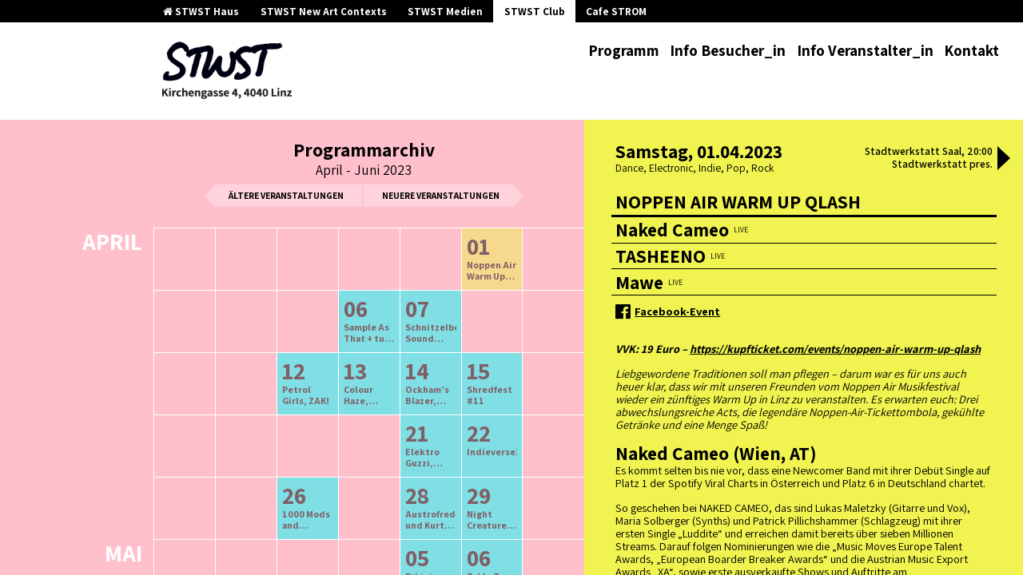

--- FILE ---
content_type: text/html; charset=UTF-8
request_url: https://wp.stwst.at/archiv/2023/2/noppen-air-warm-up-qlash-2
body_size: 57588
content:
<!doctype html>
<html lang="de">
  <head>
  <meta charset="utf-8">
  <meta http-equiv="x-ua-compatible" content="ie=edge">
  <meta name="viewport" content="width=device-width, initial-scale=1, shrink-to-fit=no">
  <title>Noppen Air Warm Up Qlash | Stadtwerkstatt Linz</title>
	<style>img:is([sizes="auto" i], [sizes^="auto," i]) { contain-intrinsic-size: 3000px 1500px }</style>
	
<meta name="description" content="Liebgewordene Traditionen soll man pflegen – darum war es für uns auch heuer klar, dass wir mit unseren Freunden vom Noppen Air Musikfestival wieder ein…" />
<meta property="og:type" content="article" />
<meta property="og:locale" content="de_DE" />
<meta property="og:site_name" content="Stadtwerkstatt Linz" />
<meta property="og:title" content="Noppen Air Warm Up Qlash | Stadtwerkstatt Linz" />
<meta property="og:description" content="Liebgewordene Traditionen soll man pflegen – darum war es für uns auch heuer klar, dass wir mit unseren Freunden vom Noppen Air Musikfestival wieder ein zünftiges Warm Up in Linz zu veranstalten." />
<meta property="og:url" content="https://wp.stwst.at/events/noppen-air-warm-up-qlash-2/" />
<meta property="article:published_time" content="2023-02-27T15:47:25+00:00" />
<meta property="article:modified_time" content="2023-02-27T16:02:36+00:00" />
<meta name="twitter:card" content="summary_large_image" />
<meta name="twitter:title" content="Noppen Air Warm Up Qlash | Stadtwerkstatt Linz" />
<meta name="twitter:description" content="Liebgewordene Traditionen soll man pflegen – darum war es für uns auch heuer klar, dass wir mit unseren Freunden vom Noppen Air Musikfestival wieder ein zünftiges Warm Up in Linz zu veranstalten." />
<script type="application/ld+json">{"@context":"https://schema.org","@graph":[{"@type":"WebSite","@id":"https://wp.stwst.at/#/schema/WebSite","url":"https://wp.stwst.at/","name":"Stadtwerkstatt Linz","inLanguage":"de","potentialAction":{"@type":"SearchAction","target":{"@type":"EntryPoint","urlTemplate":"https://wp.stwst.at/search/{search_term_string}/"},"query-input":"required name=search_term_string"},"publisher":{"@type":"Organization","@id":"https://wp.stwst.at/#/schema/Organization","name":"Stadtwerkstatt Linz","url":"https://wp.stwst.at/"}},{"@type":"WebPage","@id":"https://wp.stwst.at/events/noppen-air-warm-up-qlash-2/","url":"https://wp.stwst.at/events/noppen-air-warm-up-qlash-2/","name":"Noppen Air Warm Up Qlash | Stadtwerkstatt Linz","description":"Liebgewordene Traditionen soll man pflegen – darum war es für uns auch heuer klar, dass wir mit unseren Freunden vom Noppen Air Musikfestival wieder ein…","inLanguage":"de","isPartOf":{"@id":"https://wp.stwst.at/#/schema/WebSite"},"breadcrumb":{"@type":"BreadcrumbList","@id":"https://wp.stwst.at/#/schema/BreadcrumbList","itemListElement":[{"@type":"ListItem","position":1,"item":"https://wp.stwst.at/","name":"Stadtwerkstatt Linz"},{"@type":"ListItem","position":2,"item":"https:///event-category/pop/","name":"Event Category: Pop"},{"@type":"ListItem","position":3,"name":"Noppen Air Warm Up Qlash"}]},"potentialAction":{"@type":"ReadAction","target":"https://wp.stwst.at/events/noppen-air-warm-up-qlash-2/"},"datePublished":"2023-02-27T15:47:25+00:00","dateModified":"2023-02-27T16:02:36+00:00"}]}</script>
<link rel="stylesheet" href="/wp-includes/css/dist/block-library/style.min.css?ver=6.7.4">
<style id='global-styles-inline-css' type='text/css'>
:root{--wp--preset--aspect-ratio--square: 1;--wp--preset--aspect-ratio--4-3: 4/3;--wp--preset--aspect-ratio--3-4: 3/4;--wp--preset--aspect-ratio--3-2: 3/2;--wp--preset--aspect-ratio--2-3: 2/3;--wp--preset--aspect-ratio--16-9: 16/9;--wp--preset--aspect-ratio--9-16: 9/16;--wp--preset--color--black: #000000;--wp--preset--color--cyan-bluish-gray: #abb8c3;--wp--preset--color--white: #ffffff;--wp--preset--color--pale-pink: #f78da7;--wp--preset--color--vivid-red: #cf2e2e;--wp--preset--color--luminous-vivid-orange: #ff6900;--wp--preset--color--luminous-vivid-amber: #fcb900;--wp--preset--color--light-green-cyan: #7bdcb5;--wp--preset--color--vivid-green-cyan: #00d084;--wp--preset--color--pale-cyan-blue: #8ed1fc;--wp--preset--color--vivid-cyan-blue: #0693e3;--wp--preset--color--vivid-purple: #9b51e0;--wp--preset--gradient--vivid-cyan-blue-to-vivid-purple: linear-gradient(135deg,rgba(6,147,227,1) 0%,rgb(155,81,224) 100%);--wp--preset--gradient--light-green-cyan-to-vivid-green-cyan: linear-gradient(135deg,rgb(122,220,180) 0%,rgb(0,208,130) 100%);--wp--preset--gradient--luminous-vivid-amber-to-luminous-vivid-orange: linear-gradient(135deg,rgba(252,185,0,1) 0%,rgba(255,105,0,1) 100%);--wp--preset--gradient--luminous-vivid-orange-to-vivid-red: linear-gradient(135deg,rgba(255,105,0,1) 0%,rgb(207,46,46) 100%);--wp--preset--gradient--very-light-gray-to-cyan-bluish-gray: linear-gradient(135deg,rgb(238,238,238) 0%,rgb(169,184,195) 100%);--wp--preset--gradient--cool-to-warm-spectrum: linear-gradient(135deg,rgb(74,234,220) 0%,rgb(151,120,209) 20%,rgb(207,42,186) 40%,rgb(238,44,130) 60%,rgb(251,105,98) 80%,rgb(254,248,76) 100%);--wp--preset--gradient--blush-light-purple: linear-gradient(135deg,rgb(255,206,236) 0%,rgb(152,150,240) 100%);--wp--preset--gradient--blush-bordeaux: linear-gradient(135deg,rgb(254,205,165) 0%,rgb(254,45,45) 50%,rgb(107,0,62) 100%);--wp--preset--gradient--luminous-dusk: linear-gradient(135deg,rgb(255,203,112) 0%,rgb(199,81,192) 50%,rgb(65,88,208) 100%);--wp--preset--gradient--pale-ocean: linear-gradient(135deg,rgb(255,245,203) 0%,rgb(182,227,212) 50%,rgb(51,167,181) 100%);--wp--preset--gradient--electric-grass: linear-gradient(135deg,rgb(202,248,128) 0%,rgb(113,206,126) 100%);--wp--preset--gradient--midnight: linear-gradient(135deg,rgb(2,3,129) 0%,rgb(40,116,252) 100%);--wp--preset--font-size--small: 13px;--wp--preset--font-size--medium: 20px;--wp--preset--font-size--large: 36px;--wp--preset--font-size--x-large: 42px;--wp--preset--spacing--20: 0.44rem;--wp--preset--spacing--30: 0.67rem;--wp--preset--spacing--40: 1rem;--wp--preset--spacing--50: 1.5rem;--wp--preset--spacing--60: 2.25rem;--wp--preset--spacing--70: 3.38rem;--wp--preset--spacing--80: 5.06rem;--wp--preset--shadow--natural: 6px 6px 9px rgba(0, 0, 0, 0.2);--wp--preset--shadow--deep: 12px 12px 50px rgba(0, 0, 0, 0.4);--wp--preset--shadow--sharp: 6px 6px 0px rgba(0, 0, 0, 0.2);--wp--preset--shadow--outlined: 6px 6px 0px -3px rgba(255, 255, 255, 1), 6px 6px rgba(0, 0, 0, 1);--wp--preset--shadow--crisp: 6px 6px 0px rgba(0, 0, 0, 1);}:where(body) { margin: 0; }.wp-site-blocks > .alignleft { float: left; margin-right: 2em; }.wp-site-blocks > .alignright { float: right; margin-left: 2em; }.wp-site-blocks > .aligncenter { justify-content: center; margin-left: auto; margin-right: auto; }:where(.is-layout-flex){gap: 0.5em;}:where(.is-layout-grid){gap: 0.5em;}.is-layout-flow > .alignleft{float: left;margin-inline-start: 0;margin-inline-end: 2em;}.is-layout-flow > .alignright{float: right;margin-inline-start: 2em;margin-inline-end: 0;}.is-layout-flow > .aligncenter{margin-left: auto !important;margin-right: auto !important;}.is-layout-constrained > .alignleft{float: left;margin-inline-start: 0;margin-inline-end: 2em;}.is-layout-constrained > .alignright{float: right;margin-inline-start: 2em;margin-inline-end: 0;}.is-layout-constrained > .aligncenter{margin-left: auto !important;margin-right: auto !important;}.is-layout-constrained > :where(:not(.alignleft):not(.alignright):not(.alignfull)){margin-left: auto !important;margin-right: auto !important;}body .is-layout-flex{display: flex;}.is-layout-flex{flex-wrap: wrap;align-items: center;}.is-layout-flex > :is(*, div){margin: 0;}body .is-layout-grid{display: grid;}.is-layout-grid > :is(*, div){margin: 0;}body{padding-top: 0px;padding-right: 0px;padding-bottom: 0px;padding-left: 0px;}a:where(:not(.wp-element-button)){text-decoration: underline;}:root :where(.wp-element-button, .wp-block-button__link){background-color: #32373c;border-width: 0;color: #fff;font-family: inherit;font-size: inherit;line-height: inherit;padding: calc(0.667em + 2px) calc(1.333em + 2px);text-decoration: none;}.has-black-color{color: var(--wp--preset--color--black) !important;}.has-cyan-bluish-gray-color{color: var(--wp--preset--color--cyan-bluish-gray) !important;}.has-white-color{color: var(--wp--preset--color--white) !important;}.has-pale-pink-color{color: var(--wp--preset--color--pale-pink) !important;}.has-vivid-red-color{color: var(--wp--preset--color--vivid-red) !important;}.has-luminous-vivid-orange-color{color: var(--wp--preset--color--luminous-vivid-orange) !important;}.has-luminous-vivid-amber-color{color: var(--wp--preset--color--luminous-vivid-amber) !important;}.has-light-green-cyan-color{color: var(--wp--preset--color--light-green-cyan) !important;}.has-vivid-green-cyan-color{color: var(--wp--preset--color--vivid-green-cyan) !important;}.has-pale-cyan-blue-color{color: var(--wp--preset--color--pale-cyan-blue) !important;}.has-vivid-cyan-blue-color{color: var(--wp--preset--color--vivid-cyan-blue) !important;}.has-vivid-purple-color{color: var(--wp--preset--color--vivid-purple) !important;}.has-black-background-color{background-color: var(--wp--preset--color--black) !important;}.has-cyan-bluish-gray-background-color{background-color: var(--wp--preset--color--cyan-bluish-gray) !important;}.has-white-background-color{background-color: var(--wp--preset--color--white) !important;}.has-pale-pink-background-color{background-color: var(--wp--preset--color--pale-pink) !important;}.has-vivid-red-background-color{background-color: var(--wp--preset--color--vivid-red) !important;}.has-luminous-vivid-orange-background-color{background-color: var(--wp--preset--color--luminous-vivid-orange) !important;}.has-luminous-vivid-amber-background-color{background-color: var(--wp--preset--color--luminous-vivid-amber) !important;}.has-light-green-cyan-background-color{background-color: var(--wp--preset--color--light-green-cyan) !important;}.has-vivid-green-cyan-background-color{background-color: var(--wp--preset--color--vivid-green-cyan) !important;}.has-pale-cyan-blue-background-color{background-color: var(--wp--preset--color--pale-cyan-blue) !important;}.has-vivid-cyan-blue-background-color{background-color: var(--wp--preset--color--vivid-cyan-blue) !important;}.has-vivid-purple-background-color{background-color: var(--wp--preset--color--vivid-purple) !important;}.has-black-border-color{border-color: var(--wp--preset--color--black) !important;}.has-cyan-bluish-gray-border-color{border-color: var(--wp--preset--color--cyan-bluish-gray) !important;}.has-white-border-color{border-color: var(--wp--preset--color--white) !important;}.has-pale-pink-border-color{border-color: var(--wp--preset--color--pale-pink) !important;}.has-vivid-red-border-color{border-color: var(--wp--preset--color--vivid-red) !important;}.has-luminous-vivid-orange-border-color{border-color: var(--wp--preset--color--luminous-vivid-orange) !important;}.has-luminous-vivid-amber-border-color{border-color: var(--wp--preset--color--luminous-vivid-amber) !important;}.has-light-green-cyan-border-color{border-color: var(--wp--preset--color--light-green-cyan) !important;}.has-vivid-green-cyan-border-color{border-color: var(--wp--preset--color--vivid-green-cyan) !important;}.has-pale-cyan-blue-border-color{border-color: var(--wp--preset--color--pale-cyan-blue) !important;}.has-vivid-cyan-blue-border-color{border-color: var(--wp--preset--color--vivid-cyan-blue) !important;}.has-vivid-purple-border-color{border-color: var(--wp--preset--color--vivid-purple) !important;}.has-vivid-cyan-blue-to-vivid-purple-gradient-background{background: var(--wp--preset--gradient--vivid-cyan-blue-to-vivid-purple) !important;}.has-light-green-cyan-to-vivid-green-cyan-gradient-background{background: var(--wp--preset--gradient--light-green-cyan-to-vivid-green-cyan) !important;}.has-luminous-vivid-amber-to-luminous-vivid-orange-gradient-background{background: var(--wp--preset--gradient--luminous-vivid-amber-to-luminous-vivid-orange) !important;}.has-luminous-vivid-orange-to-vivid-red-gradient-background{background: var(--wp--preset--gradient--luminous-vivid-orange-to-vivid-red) !important;}.has-very-light-gray-to-cyan-bluish-gray-gradient-background{background: var(--wp--preset--gradient--very-light-gray-to-cyan-bluish-gray) !important;}.has-cool-to-warm-spectrum-gradient-background{background: var(--wp--preset--gradient--cool-to-warm-spectrum) !important;}.has-blush-light-purple-gradient-background{background: var(--wp--preset--gradient--blush-light-purple) !important;}.has-blush-bordeaux-gradient-background{background: var(--wp--preset--gradient--blush-bordeaux) !important;}.has-luminous-dusk-gradient-background{background: var(--wp--preset--gradient--luminous-dusk) !important;}.has-pale-ocean-gradient-background{background: var(--wp--preset--gradient--pale-ocean) !important;}.has-electric-grass-gradient-background{background: var(--wp--preset--gradient--electric-grass) !important;}.has-midnight-gradient-background{background: var(--wp--preset--gradient--midnight) !important;}.has-small-font-size{font-size: var(--wp--preset--font-size--small) !important;}.has-medium-font-size{font-size: var(--wp--preset--font-size--medium) !important;}.has-large-font-size{font-size: var(--wp--preset--font-size--large) !important;}.has-x-large-font-size{font-size: var(--wp--preset--font-size--x-large) !important;}
:where(.wp-block-post-template.is-layout-flex){gap: 1.25em;}:where(.wp-block-post-template.is-layout-grid){gap: 1.25em;}
:where(.wp-block-columns.is-layout-flex){gap: 2em;}:where(.wp-block-columns.is-layout-grid){gap: 2em;}
:root :where(.wp-block-pullquote){font-size: 1.5em;line-height: 1.6;}
</style>
<link rel="stylesheet" href="/wp-content/plugins/tickera/css/front.css?ver=3.5.6.6">
<link rel="stylesheet" href="/wp-content/plugins/tickera/css/builders/elementor-sc-popup.css?ver=3.5.6.6">
<link rel="stylesheet" href="/wp-content/plugins/tickera/css/font-awesome.min.css?ver=3.5.6.6">
<link rel="stylesheet" href="/wp-content/plugins/custom-forms/css/front.css?ver=1.2.6">
<link rel="stylesheet" href="/wp-content/plugins/tickera/includes/addons/gutenberg/assets/blocks.css?ver=3.5.6.6">
<link rel="stylesheet" href="/wp-content/themes/stwst/dist/styles/main_9a4b94c9.css">
<script type="text/javascript" src="/wp-includes/js/jquery/jquery.min.js?ver=3.7.1" id="jquery-core-js"></script>
<script type="text/javascript" src="/wp-includes/js/jquery/jquery-migrate.min.js?ver=3.4.1" id="jquery-migrate-js"></script>
<script type="text/javascript" id="tc-cart-js-extra">
/* <![CDATA[ */
var tc_ajax = {"ajaxUrl":"https:\/\/wp.stwst.at\/wp-admin\/admin-ajax.php","ajaxNonce":"abd90358e4","empty_cart_message":"Are you sure you want to remove all tickets from your cart?","success_message":"Ticket Added!","imgUrl":"https:\/\/wp.stwst.at\/wp-content\/plugins\/tickera\/images\/ajax-loader.gif","addingMsg":"Adding ticket to cart...","outMsg":"In Your Cart","cart_url":"https:\/\/wp.stwst.at\/tickets-cart\/","update_cart_message":"Please update your cart before to proceed.","empty_cart_confirmation":"Please confirm to remove all of the items from your cart.","tc_provide_your_details":"In order to continue you need to agree to provide your details.","tc_gateway_collection_data":"","tc_error_message":"Only customers aged 16 or older are permitted for purchase on this website","tc_show_age_check":"no","tc_field_error":"This field is required *","alphanumeric_characters_only":"Please use alphanumeric characters only."};
/* ]]> */
</script>
<script type="text/javascript" src="/wp-content/plugins/tickera/js/cart.js?ver=3.5.6.6" id="tc-cart-js"></script>
<script type="text/javascript" id="tc-jquery-validate-js-extra">
/* <![CDATA[ */
var tc_jquery_validate_library_translation = {"required":"This field is required.","remote":"Please fix this field.","email":"Please enter a valid email address.","url":"Please enter a valid URL.","date":"Please enter a valid date.","dateISO":"Please enter a valid date (ISO).","number":"Please enter a valid number.","digits":"Please enter only digits.","equalTo":"Please enter the same value again.","maxlength":"Please enter no more than {0} characters.","minlength":"Please enter at least {0} characters.","rangelength":"Please enter a value between {0} and {1} characters long.","range":"Please enter a value between {0} and {1}.","max":"Please enter a value less than or equal to {0}.","min":"Please enter a value greater than or equal to {0}.","step":"Please enter a multiple of {0}."};
/* ]]> */
</script>
<script type="text/javascript" src="/wp-content/plugins/tickera/js/jquery.validate.min.js?ver=3.5.6.6" id="tc-jquery-validate-js"></script>
		<style type="text/css" id="wp-custom-css">
			.event-list-footer {
	display: flex;
	justify-content: space-between;
	margin: 1rem 1rem 1rem 0;
}

.event-list-footer img {
	height: 3rem;
	width: auto;
	mix-blend-mode: multiply;
}

.event-single-full .event-actions {
	gap: 1rem;
}

.event-single-full .event-actions .tickets-label {
	margin-left: auto;
	font-size: 0.85rem;
	font-weight: bold;
}

.event-single-full .cart_form, .event-single-full .tc_in_cart {
	margin: 0 !important;
}

.event-single-full .cart_form a, .event-single-full .tc_in_cart a {
	padding: 0 1em;
}

.events-mobile-wrapper .events-carousel,
.events-mobile-wrapper {
	transition: none !important;
}

.swiper-slide:not(.swiper-slide-active) img,
.swiper-slide:not(.swiper-slide-active) iframe {
	display: none !important;
}		</style>
		</head>
  <body class="tc_events-template-default single single-tc_events postid-18090 noppen-air-warm-up-qlash-2 site-stwst stwst-event-page app-data index-data singular-data single-data single-tc_events-data single-tc_events-noppen-air-warm-up-qlash-2-data">
    <div class="app">
            <header class="banner">
  <div class="house-nav">
    <div class="container">
      <ul>
        <li>
          <a href="https://stwst.at">
            <i class="fa fa-home"></i>
            STWST Haus
          </a>
        </li>
                <li>
          <a href="https://newcontext.stwst.at/projects ">
            STWST New Art Contexts
          </a>
        </li>
        <li>
          <a href="https://newcontext.stwst.at/discursive-media/start">
            STWST Medien
          </a>
        </li>
        <li  class="current" >
          <a href="https://club.stwst.at">
            STWST Club
          </a>
        </li>
        <li >
          <a href="https://strom.stwst.at">
            Cafe STROM
          </a>
        </li>
      </ul>
    </div>
  </div>
  <div class="container">
    <a class="brand" href="https://wp.stwst.at/">
      <span>Stadtwerkstatt Linz</span>
              <img src="https://wp.stwst.at/wp-content/uploads/2017/08/stwst_logo.png" alt="logo" />
          </a>
    <nav class="nav-primary">
            <button class="menu-toggle">
        <i class="fa fa-bars"></i>
        <i class="fa fa-times"></i>
      </button>
              <ul id="menu-hauptmenue" class="nav"><li class="menu-item menu-programm"><a href="https://club.stwst.at">Programm</a></li>
<li class="menu-item menu-info-besucher_in"><a href="https://wp.stwst.at/info-besucher_in/">Info Besucher_in</a></li>
<li class="menu-item menu-info-veranstalter_in"><a href="https://wp.stwst.at/info-veranstalter_in/">Info Veranstalter_in</a></li>
<li class="menu-item menu-kontakt"><a href="https://wp.stwst.at/kontakt/">Kontakt</a></li>
</ul>
          </nav>
  </div>
</header>

      <div class="wrap container" role="document">
        <div class="content">
          <main class="main">
                   <div class="side-by-side ">
  <section class="sbs-content-right">
    <div class="inner">
      <div class="events-mobile-wrapper">
  <div class="events-carousel swiper-container">
    <div class="swiper-wrapper">

          <div
        class="event-single-full event-current swiper-slide event-initial"
        data-event-id="18090"
        data-date="2023-04-01"
        itemscope itemtype="http://schema.org/MusicEvent"
      >
        <meta itemprop="url" content="https://wp.stwst.at/archiv/2023/2/noppen-air-warm-up-qlash-2">
        <header>
          <div class="left">
            <div
              class="date"
              itemprop="startDate"
              content="2023-04-01T20:00:00+02:00"
            >
                            Samstag, 01.04.2023
            </div>
            <div
              class="genre"
            >
                              
                Dance
                <meta itemprop="genre" content="Dance">
                              / 
                Electronic
                <meta itemprop="genre" content="Electronic">
                              / 
                Indie
                <meta itemprop="genre" content="Indie">
                              / 
                Pop
                <meta itemprop="genre" content="Pop">
                              / 
                Rock
                <meta itemprop="genre" content="Rock">
                          </div>
          </div>
          <div class="right">
            <div class="location_time">
              <span
  class="location"
  itemprop="location"
  itemscope itemtype="http://schema.org/Place"
>

  <meta itemprop="name" value="Stadtwerkstatt Linz">
  <span itemprop="address" itemscope itemtype="http://schema.org/PostalAddress">
    <meta itemprop="addressLocality" value="Linz">
    <meta itemprop="streetAddress" content="Kirchengasse 4">
    <meta itemprop="postalCode" content="4020">
    <meta itemprop="addressCountry" content="Austria">
  </span>
</span>

              Stadtwerkstatt Saal,
              20:00
            </div>

                          <div class="organizer">
                Stadtwerkstatt pres.
              </div>
              <div class="tickets">
                                                                                                  </div>
                      </div>
        </header>


        <ul class="event-artists">

                      <li class="event-artist event-title">
              <h2 class="name event-title" itemprop="name">Noppen Air Warm Up Qlash</h2>
            </li>
          
                      <li class="event-artist" itemprop="performer" itemscope itemtype="http://schema.org/MusicGroup">
              <span class="name" itemprop="name">
                Naked Cameo
              </span>
              <span class="type">
                Live
              </span>

              <span class="links">
                                                                                                                                                                                                                                                                            </span>
            </li>
                      <li class="event-artist" itemprop="performer" itemscope itemtype="http://schema.org/MusicGroup">
              <span class="name" itemprop="name">
                TASHEENO
              </span>
              <span class="type">
                Live
              </span>

              <span class="links">
                                                                                                                                                                                                                                                                            </span>
            </li>
                      <li class="event-artist" itemprop="performer" itemscope itemtype="http://schema.org/MusicGroup">
              <span class="name" itemprop="name">
                Mawe
              </span>
              <span class="type">
                Live
              </span>

              <span class="links">
                                                                                                                                                                                                                                                                            </span>
            </li>
                  </ul>

        <div class="event-actions">
                      <a
              href="https://www.facebook.com/events/490241759802807"
              target="_blank"
              itemprop="sameAs"
              class="link_fb"
            >
              <i class="fa fa-facebook-official"></i> <span>Facebook-Event</span>
            </a>
          
                  </div>

        
        
                  <div class="event-text event-text-stwst page-content">
            <h3><strong><em>VVK: 19 Euro &#8211; <a href="https://kupfticket.com/events/noppen-air-warm-up-qlash">https://kupfticket.com/events/noppen-air-warm-up-qlash</a></em><br />
</strong></h3>
<p class="x11i5rnm xat24cr x1mh8g0r x1vvkbs xdj266r"><em>Liebgewordene Traditionen soll man pflegen &#8211; darum war es für uns auch heuer klar, dass wir mit unseren Freunden vom Noppen Air Musikfestival wieder ein zünftiges Warm Up in Linz zu veranstalten. Es erwarten euch: Drei abwechslungsreiche Acts, die legendäre Noppen-Air-Tickettombola, gekühlte Getränke und eine Menge Spaß!</em></p>
<h2 class="x11i5rnm xat24cr x1mh8g0r x1vvkbs xdj266r">Naked Cameo (Wien, AT)</h2>
<p class="x11i5rnm xat24cr x1mh8g0r x1vvkbs xdj266r">Es kommt selten bis nie vor, dass eine Newcomer Band mit ihrer Debüt Single auf Platz 1 der Spotify Viral Charts in Österreich und Platz 6 in Deutschland chartet.</p>
<p class="x11i5rnm xat24cr x1mh8g0r x1vvkbs xtlvy1s">So geschehen bei NAKED CAMEO, das sind Lukas Maletzky (Gitarre und Vox), Maria Solberger (Synths) und Patrick Pillichshammer (Schlagzeug) mit ihrer ersten Single „Luddite“ und erreichen damit bereits über sieben Millionen Streams. Darauf folgen Nominierungen wie die „Music Moves Europe Talent Awards, „European Boarder Breaker Awards“ und die Austrian Music Export Awards „XA“, sowie erste ausverkaufte Shows und Auftritte am Reeperbahnfestival, Donauinselfest, FM4 Frequency Festival oder Eurosonic und Support-Shows von Acts wie „Wolf Alice“ oder „Welshly Arms“.</p>
<p class="x11i5rnm xat24cr x1mh8g0r x1vvkbs xtlvy1s">Nun meldet sich die Band mit ihrer neuen EP „Nostalgia“ zurück, die Ende des Jahres released wird. In gewohnt verspielter Manier treffen verzerrte Drums und Gitarren auf moderne Synths und prägnante Percussion-Elemente. Es werden Depressionen, Verlust der Unschuld und soziale Angst thematisiert, umformt von eingängigen Hooks und einem Soundgefüge das unter die Haut geht.</p>
<h2 class="x11i5rnm xat24cr x1mh8g0r x1vvkbs xtlvy1s">TASHEENO (Linz, AT)</h2>
<p class="x11i5rnm xat24cr x1mh8g0r x1vvkbs xtlvy1s">ElectronicAfroDub Vibes &#8211; die kein Tanzbein still stehen lassen!</p>
<p class="x11i5rnm xat24cr x1mh8g0r x1vvkbs xtlvy1s">Live performt die Band zu viert: Drums/Electronics, Bass/Synth/Electronics, Posaune/Trompete &amp; Gitarre … einzigartige Besetzung, einzigartiger Sound!</p>
<p class="x11i5rnm xat24cr x1mh8g0r x1vvkbs xtlvy1s">Crossover auch deshalb weil keinem Dance Music Fan zu soft und keinem Live Music Fan zu hart! Der Sound ist eine gekonnte und niveauvolle, hybride Mischung aus elektronischer, monotoner Musik, Dub Elementen, technoiden Patterns, inspiriert durch Afro-Karibisch- und Südamerikanische Rhythmen. Die Vier nennen den Mix ElectronicAfroDub … World Music 3.0 … Urban Dance Music</p>
<h2 class="x11i5rnm xat24cr x1mh8g0r x1vvkbs xtlvy1s">MAWE (Linz, AT)</h2>
<p class="x11i5rnm xat24cr x1mh8g0r x1vvkbs xtlvy1s">MAWE ist ein Newcomer aus Oberösterreich.</p>
<p class="x11i5rnm xat24cr x1mh8g0r x1vvkbs xtlvy1s">Die Band schreibt eigene Songs, die sich schwer einem Genre zuordnen lassen. Irgendwo zwischen Rock, Pop, Punk und Soul, macht die Band aus Überzeugung was sie will. Die Motivation dabei ist: Musik zu machen, live zu spielen und sunst nu ois wos eich vorstön kinnts.<br />
Lessgooo</p>

          </div>
        
                  <div class="event-media">
                          <div class="embed-container">
                <img src="[data-uri]"  class="lazy-iframe" data-lazy-type="iframe" data-lazy-src="&lt;iframe title=&quot;Naked Cameo - Quick Bliss (Live Session)&quot; width=&quot;640&quot; height=&quot;360&quot; src=&quot;https://www.youtube-nocookie.com/embed/ImBj7cEzHOQ?feature=oembed&quot; frameborder=&quot;0&quot; allow=&quot;accelerometer; autoplay; clipboard-write; encrypted-media; gyroscope; picture-in-picture; web-share&quot; referrerpolicy=&quot;strict-origin-when-cross-origin&quot; allowfullscreen&gt;&lt;/iframe&gt;" alt=""><noscript><iframe title="Naked Cameo - Quick Bliss (Live Session)" width="640" height="360" src="https://www.youtube-nocookie.com/embed/ImBj7cEzHOQ?feature=oembed" frameborder="0" allow="accelerometer; autoplay; clipboard-write; encrypted-media; gyroscope; picture-in-picture; web-share" referrerpolicy="strict-origin-when-cross-origin" allowfullscreen></iframe></noscript>
              </div>
                          <div class="embed-container">
                <img src="[data-uri]"  class="lazy-iframe" data-lazy-type="iframe" data-lazy-src="&lt;iframe title=&quot;TASHEENO 🌐 ElectronicAfroDub Sessions 🌐 LIVE (FULL 4K) #EAD&quot; width=&quot;640&quot; height=&quot;360&quot; src=&quot;https://www.youtube-nocookie.com/embed/1KUQp6NEUbU?feature=oembed&quot; frameborder=&quot;0&quot; allow=&quot;accelerometer; autoplay; clipboard-write; encrypted-media; gyroscope; picture-in-picture; web-share&quot; referrerpolicy=&quot;strict-origin-when-cross-origin&quot; allowfullscreen&gt;&lt;/iframe&gt;" alt=""><noscript><iframe title="TASHEENO 🌐 ElectronicAfroDub Sessions 🌐 LIVE (FULL 4K) #EAD" width="640" height="360" src="https://www.youtube-nocookie.com/embed/1KUQp6NEUbU?feature=oembed" frameborder="0" allow="accelerometer; autoplay; clipboard-write; encrypted-media; gyroscope; picture-in-picture; web-share" referrerpolicy="strict-origin-when-cross-origin" allowfullscreen></iframe></noscript>
              </div>
                          <div class="embed-container">
                <img src="[data-uri]"  class="lazy-iframe" data-lazy-type="iframe" data-lazy-src="&lt;iframe title=&quot;MAWE - Ride Home (Official Video)&quot; width=&quot;640&quot; height=&quot;360&quot; src=&quot;https://www.youtube-nocookie.com/embed/RzCQAolHDSc?feature=oembed&quot; frameborder=&quot;0&quot; allow=&quot;accelerometer; autoplay; clipboard-write; encrypted-media; gyroscope; picture-in-picture; web-share&quot; referrerpolicy=&quot;strict-origin-when-cross-origin&quot; allowfullscreen&gt;&lt;/iframe&gt;" alt=""><noscript><iframe title="MAWE - Ride Home (Official Video)" width="640" height="360" src="https://www.youtube-nocookie.com/embed/RzCQAolHDSc?feature=oembed" frameborder="0" allow="accelerometer; autoplay; clipboard-write; encrypted-media; gyroscope; picture-in-picture; web-share" referrerpolicy="strict-origin-when-cross-origin" allowfullscreen></iframe></noscript>
              </div>
                      </div>
        
              </div>
    
    </div>

    <button class="slick-prev slick-arrow"><span class="prev"></span></button>
    <button class="slick-next slick-arrow"><span class="next"></span></button>
  </div>
</div>
    </div>
  </section>
  <section class="sbs-content-left">
    <div class="inner">
      <noscript>Bitte JavaScript aktivieren! .js-hide {position: static}</noscript>

  <div class="event-list-header">
    <h2>
      Programmarchiv<br>
            
      <span>
        April
        -
        Juni
        2023</span>
    </h2>
    <div class="links">
              <a href="https://wp.stwst.at/archiv/2023/1/">ältere Veranstaltungen</a>
      
      <a href="https://wp.stwst.at/archiv/2023/3/" class="next">neuere Veranstaltungen</a>
    </div>
  </div>


<!--

-->

<div class="event-list">

  <h2 class="event-list-heading js-hide">Veranstaltungen</h2>
      <div
  class="single-event js-hide"
  data-event-sort="1680379200"
  data-event-id="18090"
  data-event-info="{&quot;id&quot;:18090,&quot;title&quot;:&quot;Noppen Air Warm Up Qlash&quot;,&quot;permalink&quot;:&quot;https:\/\/wp.stwst.at\/archiv\/2023\/2\/noppen-air-warm-up-qlash-2&quot;,&quot;content&quot;:&quot;&lt;h3&gt;&lt;strong&gt;&lt;em&gt;VVK: 19 Euro &amp;#8211; &lt;a href=\&quot;https:\/\/kupfticket.com\/events\/noppen-air-warm-up-qlash\&quot;&gt;https:\/\/kupfticket.com\/events\/noppen-air-warm-up-qlash&lt;\/a&gt;&lt;\/em&gt;&lt;br \/&gt;\n&lt;\/strong&gt;&lt;\/h3&gt;\n&lt;p class=\&quot;x11i5rnm xat24cr x1mh8g0r x1vvkbs xdj266r\&quot;&gt;&lt;em&gt;Liebgewordene Traditionen soll man pflegen &amp;#8211; darum war es f\u00fcr uns auch heuer klar, dass wir mit unseren Freunden vom Noppen Air Musikfestival wieder ein z\u00fcnftiges Warm Up in Linz zu veranstalten. Es erwarten euch: Drei abwechslungsreiche Acts, die legend\u00e4re Noppen-Air-Tickettombola, gek\u00fchlte Getr\u00e4nke und eine Menge Spa\u00df!&lt;\/em&gt;&lt;\/p&gt;\n&lt;h2 class=\&quot;x11i5rnm xat24cr x1mh8g0r x1vvkbs xdj266r\&quot;&gt;Naked Cameo (Wien, AT)&lt;\/h2&gt;\n&lt;p class=\&quot;x11i5rnm xat24cr x1mh8g0r x1vvkbs xdj266r\&quot;&gt;Es kommt selten bis nie vor, dass eine Newcomer Band mit ihrer Deb\u00fct Single auf Platz 1 der Spotify Viral Charts in \u00d6sterreich und Platz 6 in Deutschland chartet.&lt;\/p&gt;\n&lt;p class=\&quot;x11i5rnm xat24cr x1mh8g0r x1vvkbs xtlvy1s\&quot;&gt;So geschehen bei NAKED CAMEO, das sind Lukas Maletzky (Gitarre und Vox), Maria Solberger (Synths) und Patrick Pillichshammer (Schlagzeug) mit ihrer ersten Single \u201eLuddite\u201c und erreichen damit bereits \u00fcber sieben Millionen Streams. Darauf folgen Nominierungen wie die \u201eMusic Moves Europe Talent Awards, \u201eEuropean Boarder Breaker Awards\u201c und die Austrian Music Export Awards \u201eXA\u201c, sowie erste ausverkaufte Shows und Auftritte am Reeperbahnfestival, Donauinselfest, FM4 Frequency Festival oder Eurosonic und Support-Shows von Acts wie \u201eWolf Alice\u201c oder \u201eWelshly Arms\u201c.&lt;\/p&gt;\n&lt;p class=\&quot;x11i5rnm xat24cr x1mh8g0r x1vvkbs xtlvy1s\&quot;&gt;Nun meldet sich die Band mit ihrer neuen EP \u201eNostalgia\u201c zur\u00fcck, die Ende des Jahres released wird. In gewohnt verspielter Manier treffen verzerrte Drums und Gitarren auf moderne Synths und pr\u00e4gnante Percussion-Elemente. Es werden Depressionen, Verlust der Unschuld und soziale Angst thematisiert, umformt von eing\u00e4ngigen Hooks und einem Soundgef\u00fcge das unter die Haut geht.&lt;\/p&gt;\n&lt;h2 class=\&quot;x11i5rnm xat24cr x1mh8g0r x1vvkbs xtlvy1s\&quot;&gt;TASHEENO (Linz, AT)&lt;\/h2&gt;\n&lt;p class=\&quot;x11i5rnm xat24cr x1mh8g0r x1vvkbs xtlvy1s\&quot;&gt;ElectronicAfroDub Vibes &amp;#8211; die kein Tanzbein still stehen lassen!&lt;\/p&gt;\n&lt;p class=\&quot;x11i5rnm xat24cr x1mh8g0r x1vvkbs xtlvy1s\&quot;&gt;Live performt die Band zu viert: Drums\/Electronics, Bass\/Synth\/Electronics, Posaune\/Trompete &amp;amp; Gitarre \u2026 einzigartige Besetzung, einzigartiger Sound!&lt;\/p&gt;\n&lt;p class=\&quot;x11i5rnm xat24cr x1mh8g0r x1vvkbs xtlvy1s\&quot;&gt;Crossover auch deshalb weil keinem Dance Music Fan zu soft und keinem Live Music Fan zu hart! Der Sound ist eine gekonnte und niveauvolle, hybride Mischung aus elektronischer, monotoner Musik, Dub Elementen, technoiden Patterns, inspiriert durch Afro-Karibisch- und Su\u0308damerikanische Rhythmen. Die Vier nennen den Mix ElectronicAfroDub \u2026 World Music 3.0 \u2026 Urban Dance Music&lt;\/p&gt;\n&lt;h2 class=\&quot;x11i5rnm xat24cr x1mh8g0r x1vvkbs xtlvy1s\&quot;&gt;MAWE (Linz, AT)&lt;\/h2&gt;\n&lt;p class=\&quot;x11i5rnm xat24cr x1mh8g0r x1vvkbs xtlvy1s\&quot;&gt;MAWE ist ein Newcomer aus Ober\u00f6sterreich.&lt;\/p&gt;\n&lt;p class=\&quot;x11i5rnm xat24cr x1mh8g0r x1vvkbs xtlvy1s\&quot;&gt;Die Band schreibt eigene Songs, die sich schwer einem Genre zuordnen lassen. Irgendwo zwischen Rock, Pop, Punk und Soul, macht die Band aus \u00dcberzeugung was sie will. Die Motivation dabei ist: Musik zu machen, live zu spielen und sunst nu ois wos eich vorst\u00f6n kinnts.&lt;br \/&gt;\nLessgooo&lt;\/p&gt;\n&quot;,&quot;date&quot;:&quot;2023-04-01 20:00&quot;,&quot;image&quot;:false,&quot;artists&quot;:[{&quot;title&quot;:&quot;Naked Cameo&quot;,&quot;subtitle&quot;:&quot;Live&quot;,&quot;url_web&quot;:&quot;&quot;,&quot;url_fb&quot;:&quot;&quot;,&quot;url_yt&quot;:&quot;&quot;,&quot;url_sc&quot;:&quot;&quot;,&quot;url_mc&quot;:&quot;&quot;,&quot;url_bc&quot;:&quot;&quot;,&quot;url_ig&quot;:&quot;&quot;},{&quot;title&quot;:&quot;TASHEENO&quot;,&quot;subtitle&quot;:&quot;Live&quot;,&quot;url_web&quot;:&quot;&quot;,&quot;url_fb&quot;:&quot;&quot;,&quot;url_yt&quot;:&quot;&quot;,&quot;url_sc&quot;:&quot;&quot;,&quot;url_mc&quot;:&quot;&quot;,&quot;url_bc&quot;:&quot;&quot;,&quot;url_ig&quot;:&quot;&quot;},{&quot;title&quot;:&quot;Mawe&quot;,&quot;subtitle&quot;:&quot;Live&quot;,&quot;url_web&quot;:&quot;&quot;,&quot;url_fb&quot;:&quot;&quot;,&quot;url_yt&quot;:&quot;&quot;,&quot;url_sc&quot;:&quot;&quot;,&quot;url_mc&quot;:&quot;&quot;,&quot;url_bc&quot;:&quot;&quot;,&quot;url_ig&quot;:&quot;&quot;}],&quot;media&quot;:[{&quot;embedded_content&quot;:&quot;&lt;img src=\&quot;data:image\/gif;base64,R0lGODlhAQABAIAAAAAAAP\/\/\/yH5BAEAAAAALAAAAAABAAEAAAIBRAA7\&quot;  class=\&quot;lazy-iframe\&quot; data-lazy-type=\&quot;iframe\&quot; data-lazy-src=\&quot;&amp;lt;iframe title=&amp;quot;Naked Cameo - Quick Bliss (Live Session)&amp;quot; width=&amp;quot;640&amp;quot; height=&amp;quot;360&amp;quot; src=&amp;quot;https:\/\/www.youtube-nocookie.com\/embed\/ImBj7cEzHOQ?feature=oembed&amp;quot; frameborder=&amp;quot;0&amp;quot; allow=&amp;quot;accelerometer; autoplay; clipboard-write; encrypted-media; gyroscope; picture-in-picture; web-share&amp;quot; referrerpolicy=&amp;quot;strict-origin-when-cross-origin&amp;quot; allowfullscreen&amp;gt;&amp;lt;\/iframe&amp;gt;\&quot; alt=\&quot;\&quot;&gt;&lt;noscript&gt;&lt;iframe title=\&quot;Naked Cameo - Quick Bliss (Live Session)\&quot; width=\&quot;640\&quot; height=\&quot;360\&quot; src=\&quot;https:\/\/www.youtube-nocookie.com\/embed\/ImBj7cEzHOQ?feature=oembed\&quot; frameborder=\&quot;0\&quot; allow=\&quot;accelerometer; autoplay; clipboard-write; encrypted-media; gyroscope; picture-in-picture; web-share\&quot; referrerpolicy=\&quot;strict-origin-when-cross-origin\&quot; allowfullscreen&gt;&lt;\/iframe&gt;&lt;\/noscript&gt;&quot;},{&quot;embedded_content&quot;:&quot;&lt;img src=\&quot;data:image\/gif;base64,R0lGODlhAQABAIAAAAAAAP\/\/\/yH5BAEAAAAALAAAAAABAAEAAAIBRAA7\&quot;  class=\&quot;lazy-iframe\&quot; data-lazy-type=\&quot;iframe\&quot; data-lazy-src=\&quot;&amp;lt;iframe title=&amp;quot;TASHEENO \ud83c\udf10 ElectronicAfroDub Sessions \ud83c\udf10 LIVE (FULL 4K) #EAD&amp;quot; width=&amp;quot;640&amp;quot; height=&amp;quot;360&amp;quot; src=&amp;quot;https:\/\/www.youtube-nocookie.com\/embed\/1KUQp6NEUbU?feature=oembed&amp;quot; frameborder=&amp;quot;0&amp;quot; allow=&amp;quot;accelerometer; autoplay; clipboard-write; encrypted-media; gyroscope; picture-in-picture; web-share&amp;quot; referrerpolicy=&amp;quot;strict-origin-when-cross-origin&amp;quot; allowfullscreen&amp;gt;&amp;lt;\/iframe&amp;gt;\&quot; alt=\&quot;\&quot;&gt;&lt;noscript&gt;&lt;iframe title=\&quot;TASHEENO \ud83c\udf10 ElectronicAfroDub Sessions \ud83c\udf10 LIVE (FULL 4K) #EAD\&quot; width=\&quot;640\&quot; height=\&quot;360\&quot; src=\&quot;https:\/\/www.youtube-nocookie.com\/embed\/1KUQp6NEUbU?feature=oembed\&quot; frameborder=\&quot;0\&quot; allow=\&quot;accelerometer; autoplay; clipboard-write; encrypted-media; gyroscope; picture-in-picture; web-share\&quot; referrerpolicy=\&quot;strict-origin-when-cross-origin\&quot; allowfullscreen&gt;&lt;\/iframe&gt;&lt;\/noscript&gt;&quot;},{&quot;embedded_content&quot;:&quot;&lt;img src=\&quot;data:image\/gif;base64,R0lGODlhAQABAIAAAAAAAP\/\/\/yH5BAEAAAAALAAAAAABAAEAAAIBRAA7\&quot;  class=\&quot;lazy-iframe\&quot; data-lazy-type=\&quot;iframe\&quot; data-lazy-src=\&quot;&amp;lt;iframe title=&amp;quot;MAWE - Ride Home (Official Video)&amp;quot; width=&amp;quot;640&amp;quot; height=&amp;quot;360&amp;quot; src=&amp;quot;https:\/\/www.youtube-nocookie.com\/embed\/RzCQAolHDSc?feature=oembed&amp;quot; frameborder=&amp;quot;0&amp;quot; allow=&amp;quot;accelerometer; autoplay; clipboard-write; encrypted-media; gyroscope; picture-in-picture; web-share&amp;quot; referrerpolicy=&amp;quot;strict-origin-when-cross-origin&amp;quot; allowfullscreen&amp;gt;&amp;lt;\/iframe&amp;gt;\&quot; alt=\&quot;\&quot;&gt;&lt;noscript&gt;&lt;iframe title=\&quot;MAWE - Ride Home (Official Video)\&quot; width=\&quot;640\&quot; height=\&quot;360\&quot; src=\&quot;https:\/\/www.youtube-nocookie.com\/embed\/RzCQAolHDSc?feature=oembed\&quot; frameborder=\&quot;0\&quot; allow=\&quot;accelerometer; autoplay; clipboard-write; encrypted-media; gyroscope; picture-in-picture; web-share\&quot; referrerpolicy=\&quot;strict-origin-when-cross-origin\&quot; allowfullscreen&gt;&lt;\/iframe&gt;&lt;\/noscript&gt;&quot;}],&quot;genres&quot;:[&quot;Dance&quot;,&quot;Electronic&quot;,&quot;Indie&quot;,&quot;Pop&quot;,&quot;Rock&quot;],&quot;onthatday&quot;:false,&quot;hidetitle&quot;:false,&quot;fb-link&quot;:&quot;https:\/\/www.facebook.com\/events\/490241759802807&quot;,&quot;ticketlink&quot;:false,&quot;location&quot;:&quot;Stadtwerkstatt Saal&quot;,&quot;organizer&quot;:&quot;Stadtwerkstatt pres.&quot;,&quot;price&quot;:{&quot;ak&quot;:false,&quot;vvk&quot;:false}}"
  itemscope itemtype="http://schema.org/MusicEvent"
>
  <span
    class="datetime"
    itemprop="startDate"
    content="2023-04-01T20:00:00+02:00"
  >
    01.04.2023 20:00
  </span>
  <span
  class="location"
  itemprop="location"
  itemscope itemtype="http://schema.org/Place"
>

  <meta itemprop="name" value="Stadtwerkstatt Linz">
  <span itemprop="address" itemscope itemtype="http://schema.org/PostalAddress">
    <meta itemprop="addressLocality" value="Linz">
    <meta itemprop="streetAddress" content="Kirchengasse 4">
    <meta itemprop="postalCode" content="4020">
    <meta itemprop="addressCountry" content="Austria">
  </span>
</span>

  <h3
     itemprop="name"
  >
    <a
      href="https://wp.stwst.at/archiv/2023/2/noppen-air-warm-up-qlash-2"
      itemprop="url"
    >
      Noppen Air Warm Up Qlash
    </a>
  </h3>
</div>
      <div
  class="single-event js-hide"
  data-event-sort="1680805800"
  data-event-id="18104"
  data-event-info="{&quot;id&quot;:18104,&quot;title&quot;:&quot;Sample As That + turn | table |\u00a0tennis&quot;,&quot;permalink&quot;:&quot;https:\/\/wp.stwst.at\/archiv\/2023\/2\/sat_turn-table-tennis&quot;,&quot;content&quot;:&quot;&lt;p class=\&quot;x11i5rnm xat24cr x1mh8g0r x1vvkbs xdj266r\&quot;&gt;\u201ewe provide the space and a sample, you bring your tools or instruments. everyone builds a track within two hours regardless of genre, aesthetics or technique. all are welcome to craft and listen \u2013 it\u2019s as simple as that.\u201c&lt;\/p&gt;\n&lt;p class=\&quot;x11i5rnm xat24cr x1mh8g0r x1vvkbs xtlvy1s\&quot;&gt;06.04.2023 \u2013 17:00-22:30&lt;br \/&gt;\nStadtwerkstatt &amp;amp; Dorf-TV&lt;br \/&gt;\n&lt;a class=\&quot;x1i10hfl xjbqb8w x6umtig x1b1mbwd xaqea5y xav7gou x9f619 x1ypdohk xt0psk2 xe8uvvx xdj266r x11i5rnm xat24cr x1mh8g0r xexx8yu x4uap5 x18d9i69 xkhd6sd x16tdsg8 x1hl2dhg xggy1nq x1a2a7pz xt0b8zv x1fey0fg\&quot; role=\&quot;link\&quot; href=\&quot;https:\/\/l.facebook.com\/l.php?u=http%3A%2F%2Fwww.stwst.at%2F%3Ffbclid%3DIwAR1TYs3ND_ItdEQR6SAGq-GCMj98DPF02IDa1IHOUbI7KLNlw2MhBXOExKc&amp;amp;h=AT0jyANoAMgtHHgpvVcAd0Hy8POdXBqvamI9YWa8OjZtu_AbuOHf2xiBD26sG25x17cvxIpuQ8JvccBQLgVmFd4EF-SoopKbcRnCLPwj_lkwJsEqIUTnGF2I3noCwzOPZRJDAtg&amp;amp;__tn__=q&amp;amp;c[0]=AT2YLyI3vGeJ6g3LHSO48Wo8hnj40d07Q6ww0jpgedczvHi30warAp_dEb6-IO27DjjDODmHV806SUmKMHVd1mk9F0qhP0XmT5RrXHT5IRoNZFh2skvvvUUBrCLA6IV9EIp0Tfd1sH-_tD00F3CQWqAbbSDs\&quot; target=\&quot;_blank\&quot; rel=\&quot;nofollow noopener\&quot;&gt;www.stwst.at&lt;\/a&gt; \u2013 &lt;a class=\&quot;x1i10hfl xjbqb8w x6umtig x1b1mbwd xaqea5y xav7gou x9f619 x1ypdohk xt0psk2 xe8uvvx xdj266r x11i5rnm xat24cr x1mh8g0r xexx8yu x4uap5 x18d9i69 xkhd6sd x16tdsg8 x1hl2dhg xggy1nq x1a2a7pz xt0b8zv x1fey0fg\&quot; role=\&quot;link\&quot; href=\&quot;https:\/\/l.facebook.com\/l.php?u=http%3A%2F%2Fwww.dorftv.at%2F%3Ffbclid%3DIwAR35r150pYvykNZ-TuoiISypYj5JXINWbOBemfHaiLBovSWC6TZhqb1X-KY&amp;amp;h=AT0vVj2HM1_fETazSuEzCoGFL0GaD28RBbIdyOGrGcDY3jHr77lahSw655_ojSv1htsW9_BO2n7ewFHsYXxAfhQtNzT8ZjUhLC3tJfTRAYf1pMPgsOL6pCCtGwZw-bsefY4n2rk&amp;amp;__tn__=q&amp;amp;c[0]=AT2YLyI3vGeJ6g3LHSO48Wo8hnj40d07Q6ww0jpgedczvHi30warAp_dEb6-IO27DjjDODmHV806SUmKMHVd1mk9F0qhP0XmT5RrXHT5IRoNZFh2skvvvUUBrCLA6IV9EIp0Tfd1sH-_tD00F3CQWqAbbSDs\&quot; target=\&quot;_blank\&quot; rel=\&quot;nofollow noopener\&quot;&gt;www.dorftv.at&lt;\/a&gt;&lt;\/p&gt;\n&lt;p class=\&quot;x11i5rnm xat24cr x1mh8g0r x1vvkbs xtlvy1s\&quot;&gt;SAMPLE will be curated by DJ ALASKA AL&lt;\/p&gt;\n&lt;p class=\&quot;x11i5rnm xat24cr x1mh8g0r x1vvkbs xtlvy1s\&quot;&gt;\u2013 \u2013 \u2013 \u2013 \u2013&lt;\/p&gt;\n&lt;p class=\&quot;x11i5rnm xat24cr x1mh8g0r x1vvkbs xtlvy1s\&quot;&gt;dear all, we start the new season late but great all new all different &amp;#8211; so it&amp;#8217;s time for us to get back together on site again @ STWST, where we collaborate with the lovely people of DORF-TV! that being said, our current schedule regarding the FOURTH SEASON of \u201eSample As That\u201c reads as follows:&lt;\/p&gt;\n&lt;p class=\&quot;x11i5rnm xat24cr x1mh8g0r x1vvkbs xtlvy1s\&quot;&gt;17:00 \u2013 18:00 \u2026 GET in &amp;amp; SET UP&lt;br \/&gt;\nFind your space within STWST and set up your equipment. We&amp;#8217;ll share the curated and handpicked sample via USB-STICK!&lt;\/p&gt;\n&lt;p class=\&quot;x11i5rnm xat24cr x1mh8g0r x1vvkbs xtlvy1s\&quot;&gt;18:00 \u2013 20:00 \u2026 SAMPLING&lt;br \/&gt;\nYou\u2019re welcome to work for up to 2 hours on your music\/sound by using bits and pieces of the provided track \u2013 after this period, we&amp;#8217;ll collect all contributions via USB-STICK. Please be sure to name your track accordingly. [ \u201eProducerName_TrackTitle.wav\u201c so we can address and credit you properly during the listening session!!! ]&lt;\/p&gt;\n&lt;p class=\&quot;x11i5rnm xat24cr x1mh8g0r x1vvkbs xtlvy1s\&quot;&gt;21:00 \u2013 23:00 \u2026 TV-SHOW &amp;amp; LISTENING SESSION&lt;br \/&gt;\nWe\u2019ll be listening together to each contribution at SERVUS CLUBRAUM and live via DORF-TV one after the other. During the tv-stream we provide context to all tracks \u2013 thus giving insight into the curated sample, the curator, and the participants; as well as giving attention and focus to each production, and applause respectively, as usual!&lt;\/p&gt;\n&lt;p class=\&quot;x11i5rnm xat24cr x1mh8g0r x1vvkbs xtlvy1s\&quot;&gt;\u2013 \u2013 \u2013 \u2013 \u2013&lt;\/p&gt;\n&lt;p class=\&quot;x11i5rnm xat24cr x1mh8g0r x1vvkbs xtlvy1s\&quot;&gt;If you can\u2019t come in person, send us an email to sat@stwst.at and we will find a solution!&lt;\/p&gt;\n&lt;p class=\&quot;x11i5rnm xat24cr x1mh8g0r x1vvkbs xtlvy1s\&quot;&gt;\u2013 \u2013 \u2013 \u2013 \u2013&lt;\/p&gt;\n&lt;p class=\&quot;x11i5rnm xat24cr x1mh8g0r x1vvkbs xtlvy1s\&quot;&gt;Also on this evening, there will be turn | table | tennis @ the STWST Saal \u2013 from 20:00 on!&lt;\/p&gt;\n&lt;p class=\&quot;x11i5rnm xat24cr x1mh8g0r x1vvkbs xtlvy1s\&quot;&gt;\u2013 \u2013 \u2013 \u2013 \u2013&lt;\/p&gt;\n&lt;p class=\&quot;x11i5rnm xat24cr x1mh8g0r x1vvkbs xtlvy1s\&quot;&gt;\u201eSample As That \u2013 FAQ\u201c&lt;\/p&gt;\n&lt;p class=\&quot;x11i5rnm xat24cr x1mh8g0r x1vvkbs xtlvy1s\&quot;&gt;\u201eSampling\u201c:&lt;br \/&gt;\nAn art form with its beginnings dating back to the French avant-garde of the 1940s and connecting through its ancestral chart all kinds of music styles and aesthetics \u2013 from the BBC radiophonic workshops, Jamaican dub pioneers, hip hop originators and progressive psychedelic rock, to industrial and plunderphonics as well. Taking pre-existing media and reusing it in a genuine way to create something new \u2013 it\u2019s as simple as that.&lt;\/p&gt;\n&lt;p class=\&quot;x11i5rnm xat24cr x1mh8g0r x1vvkbs xtlvy1s\&quot;&gt;\u201eMethodology\u201c:&lt;br \/&gt;\nBeing the little sister of Berlin\u2019s infamous \u201eSample Science\u201c events at Caf\u00e9 Wendel, it borrows the basic frameworks from ELIOT\u2019s experiences within these sessions \u2013 being mostly the time frame and its social settings; namely mutual respect for all colleagues, levels of experiences, musical genres and overall aesthetics! And of course the aim to gather different creative people in a public but casual location to cherish the art of sampling and therefore making it visible. Basically, it\u2019s a community event for doing music in a shared environment \u2013 it\u2019s as simple as that.&lt;\/p&gt;\n&lt;p class=\&quot;x11i5rnm xat24cr x1mh8g0r x1vvkbs xtlvy1s\&quot;&gt;\u201eFoundation\u201c:&lt;br \/&gt;\nLinz\u2019 very own STWST is providing the basis for these gatherings \u2013 not only through shelter and by hosting the events, but also by being the pinpoint for our samples themselves. All samples we\u2019ll draw from, will be connected to this location and thus to the very individuals who perform(ed) music throughout the years. Those musicians, DJs and acts of all sorts will be curating and picking samples for us to work with \u2013 it\u2019s as simple as that.&lt;\/p&gt;\n&lt;p class=\&quot;x11i5rnm xat24cr x1mh8g0r x1vvkbs xtlvy1s\&quot;&gt;\u201eTV-Show\u201c:&lt;br \/&gt;\nSince we had to change the initial concept due to the pandemic, we had a rough time finding a proper way of listening to all contributions together, or having a conversation respectively! So we reached out to find shared expertise within Linz&amp;#8216; creative media community and found ourselves pitching ideas with the DORF-TV crew, coming up with this new format of a tv-show \u2013 it\u2019s as simple as that.&lt;\/p&gt;\n&quot;,&quot;date&quot;:&quot;2023-04-06 18:30&quot;,&quot;image&quot;:false,&quot;artists&quot;:false,&quot;media&quot;:false,&quot;genres&quot;:[&quot;Beat&quot;,&quot;Spannung&quot;,&quot;Spass &amp;amp; Spiel&quot;],&quot;onthatday&quot;:false,&quot;hidetitle&quot;:false,&quot;fb-link&quot;:&quot;https:\/\/www.facebook.com\/events\/1668200557030084&quot;,&quot;ticketlink&quot;:false,&quot;location&quot;:&quot;Stadtwerkstatt Saal&quot;,&quot;organizer&quot;:&quot;Stadtwerkstatt pres.&quot;,&quot;price&quot;:{&quot;ak&quot;:false,&quot;vvk&quot;:false}}"
  itemscope itemtype="http://schema.org/MusicEvent"
>
  <span
    class="datetime"
    itemprop="startDate"
    content="2023-04-06T18:30:00+02:00"
  >
    06.04.2023 18:30
  </span>
  <span
  class="location"
  itemprop="location"
  itemscope itemtype="http://schema.org/Place"
>

  <meta itemprop="name" value="Stadtwerkstatt Linz">
  <span itemprop="address" itemscope itemtype="http://schema.org/PostalAddress">
    <meta itemprop="addressLocality" value="Linz">
    <meta itemprop="streetAddress" content="Kirchengasse 4">
    <meta itemprop="postalCode" content="4020">
    <meta itemprop="addressCountry" content="Austria">
  </span>
</span>

  <h3
     itemprop="name"
  >
    <a
      href="https://wp.stwst.at/archiv/2023/2/sat_turn-table-tennis"
      itemprop="url"
    >
      Sample As That + turn | table | tennis
    </a>
  </h3>
</div>
      <div
  class="single-event js-hide"
  data-event-sort="1680897600"
  data-event-id="18248"
  data-event-info="{&quot;id&quot;:18248,&quot;title&quot;:&quot;Schnitzelbeat Sound Lecture&quot;,&quot;permalink&quot;:&quot;https:\/\/wp.stwst.at\/archiv\/2023\/2\/schnitzelbeat-soundlecture&quot;,&quot;content&quot;:&quot;&lt;p&gt;SCHNITZELBEAT VOL.3 \u201cReady for Take Off\u201d&lt;br \/&gt;\nForgotten Psychedelic, Flower Power and Proto-Punk Artefacts from Austria 1967-1973&lt;\/p&gt;\n&lt;p&gt;DJs: ALASKA AL | UNIVERSAL BEATNIK&lt;br \/&gt;\nSOUND LECTURE: AL BIRD SPUTNIK&lt;\/p&gt;\n&lt;p&gt;Nach jahrelanger Forschungst\u00e4tigkeit pr\u00e4sentiert der Wiener Kulturverein &lt;strong&gt;Trash Rock Archives&lt;\/strong&gt; die dritte Ausgabe der LP\/CD-Compilation-Reihe \u201c&lt;strong&gt;Schnitzelbeat&lt;\/strong&gt;\u201d, die sich einmal mehr mit abseitigen Kapiteln heimischer Pop- und Underground-Musik-Geschichte auseinandersetzt.&lt;br \/&gt;\nMit detaillierten Liner Notes und seltenem Bildmaterial illustriert, liegt der Fokus nun auf der Aufarbeitung der heimischen Hippie-\u00c4ra, dem Folk-Movement, Psychedelic Rock und Proto-Punk \u2013 und der Kl\u00e4rung essentieller Fragen: Gab es in \u00d6sterreich eigentlich gelungene Entsprechungen zu Woodstock, Jimi Hendrix und \u201cSgt Pepper\u201d? Und den Spirit der 68er-Bewegung? Oder z\u00fcnftige Rauschgiftparties?&lt;\/p&gt;\n&lt;p&gt;&lt;strong&gt;Out now: &lt;\/strong&gt;16 Song-LP bei Digatone \/\/ 20-Song-CD bei Konkord!&lt;\/p&gt;\n&quot;,&quot;date&quot;:&quot;2023-04-07 20:00&quot;,&quot;image&quot;:&quot;\/wp-content\/uploads\/2023\/03\/DIG-009-Schnitzelbeat-3-1024x1024.jpg&quot;,&quot;artists&quot;:false,&quot;media&quot;:false,&quot;genres&quot;:[],&quot;onthatday&quot;:false,&quot;hidetitle&quot;:false,&quot;fb-link&quot;:&quot;&quot;,&quot;ticketlink&quot;:false,&quot;location&quot;:&quot;Stadtwerkstatt Saal&quot;,&quot;organizer&quot;:&quot;Stadtwerkstatt pres.&quot;,&quot;price&quot;:{&quot;ak&quot;:false,&quot;vvk&quot;:false}}"
  itemscope itemtype="http://schema.org/MusicEvent"
>
  <span
    class="datetime"
    itemprop="startDate"
    content="2023-04-07T20:00:00+02:00"
  >
    07.04.2023 20:00
  </span>
  <span
  class="location"
  itemprop="location"
  itemscope itemtype="http://schema.org/Place"
>

  <meta itemprop="name" value="Stadtwerkstatt Linz">
  <span itemprop="address" itemscope itemtype="http://schema.org/PostalAddress">
    <meta itemprop="addressLocality" value="Linz">
    <meta itemprop="streetAddress" content="Kirchengasse 4">
    <meta itemprop="postalCode" content="4020">
    <meta itemprop="addressCountry" content="Austria">
  </span>
</span>

  <h3
     itemprop="name"
  >
    <a
      href="https://wp.stwst.at/archiv/2023/2/schnitzelbeat-soundlecture"
      itemprop="url"
    >
      Schnitzelbeat Sound Lecture
    </a>
  </h3>
</div>
      <div
  class="single-event js-hide"
  data-event-sort="1681327800"
  data-event-id="17527"
  data-event-info="{&quot;id&quot;:17527,&quot;title&quot;:&quot;Petrol Girls, ZAK!&quot;,&quot;permalink&quot;:&quot;https:\/\/wp.stwst.at\/archiv\/2023\/2\/petrol-girls&quot;,&quot;content&quot;:&quot;&lt;h2&gt;Petrol Girls&lt;\/h2&gt;\n&lt;p&gt;Die Zeit soll uns milder machen, aber f\u00fcr die Petrol Girls hat sie ihre feministische&lt;br \/&gt;\nPolitik zu einem immer st\u00e4rkeren Cocktail destilliert. Passend, gerade wenn man&lt;br \/&gt;\nbedenkt, dass ihr Logo vom ersten Tag an ein flammender Molotow-Cocktail war.&lt;br \/&gt;\nSeit ihrer Gr\u00fcndung im Jahr 2012 ist die Band f\u00fcr ihren schnellen, chaotischen Punk&lt;br \/&gt;\nbekannt, der von sexueller Gewalt bis hin zur Einwanderungspolitik viele politische&lt;br \/&gt;\nThemen direkt ins Visier nimmt. In den letzten Jahren hat sich ihr Sound in eine&lt;br \/&gt;\nnuanciertere Richtung entwickelt. Ihr Deb\u00fctalbum &amp;#8222;Talk of Violence&amp;#8220; aus dem Jahr&lt;br \/&gt;\n2016 war eine Explosion purer politischer Wut, w\u00e4hrend S\u00e4ngerin Ren Aldridge auf&lt;br \/&gt;\n&amp;#8222;Cut &amp;amp; Stitch&amp;#8220; aus dem Jahr 2019 vertraute Themen aus einer pers\u00f6nlicheren&lt;br \/&gt;\nPerspektive beleuchtete. Mit ihrem neuesten Werk &amp;#8222;Baby&amp;#8220;, das am 24. Juni \u00fcber das&lt;br \/&gt;\nLondoner Independent-Label Hassle Records ver\u00f6ffentlicht wird, schl\u00e4gt die Band&lt;br \/&gt;\nnun eine neue Richtung ein. Diesmal mit einer guten Portion Impertinenz.&lt;br \/&gt;\n&amp;#8222;Wir wollten vom ersten Tag an, dass [dieses Album] weniger episch und weniger&lt;br \/&gt;\nbelehrend ist&amp;#8220;, sagt Aldridge. &amp;#8222;Ich hasse Scheinheiligkeit. Ich hasse sie wirklich,&lt;br \/&gt;\nverdammt. Aber ich wei\u00df auch, dass ich mega scheinheilig war und mich sehr unter&lt;br \/&gt;\nDruck gesetzt f\u00fchlte, scheinheilig zu sein, weil wir immer in einer sehr politischen&lt;br \/&gt;\nPunk-Szene gespielt haben. Ich habe meine lustige Seite verloren, und ich musste wirklich zu ihr zur\u00fcckkehren.&amp;#8220;&lt;\/p&gt;\n&lt;p&gt;&amp;#8222;Baby&amp;#8220; wurde mit Pete Miles in den Middle Farm Studios in Devon aufgenommen&lt;br \/&gt;\nund zeichnet sich durch einen verspielteren Sound aus. Die Konzentration auf den&lt;br \/&gt;\nGroove und die Wiederholungen &amp;#8211; angetrieben von Gitarrist Joe York, Schlagzeuger&lt;br \/&gt;\nZock und Bassistin Robin Gatt &amp;#8211; verleihen den Songs ein Talking Heads-Gef\u00fchl,&lt;br \/&gt;\nw\u00e4hrend sie die pr\u00e4gende Post-Punk-Energie der Band beibehalten. Auch die Texte&lt;br \/&gt;\nsind eine Neuerung f\u00fcr Aldridge. W\u00e4hrend sie weiterhin schwere Themen wie&lt;br \/&gt;\nBurnout, Femizid und Polizeigewalt anspricht, halten die Lyrics die Balance&lt;br \/&gt;\nzwischen gezielter Wut und augenzwinkerndem Humor, wo es angebracht ist. Der&lt;br \/&gt;\nkantige Opener &amp;#8222;Preachers&amp;#8220; nimmt die selbstherrliche Natur der Call-Out-Kultur aufs&lt;br \/&gt;\nKorn mit Texten wie &amp;#8222;feeling dead important in the comments&amp;#8220;, w\u00e4hrend die&lt;br \/&gt;\nLeadsingle &amp;#8222;Baby, I Had An Abortion&amp;#8220; vom Titel bis zum Ende absichtlich pueril ist.&lt;br \/&gt;\nAuf der anderen Seite zeigen Tracks wie &amp;#8222;Violent By Design&amp;#8220;, wie die Band sich in&lt;br \/&gt;\neiner Zeit, die von Black Lives Matter-Protesten und der brutalen Ermordung von&lt;br \/&gt;\nSarah Everard durch PC Wayne Cousins dominiert wird, gegen den &amp;#8222;Carceral Feminism&amp;#8220; wehrt. Auch &amp;#8222;Fight For Our Lives&amp;#8220; &amp;#8211; ein rauer, grenzwertiger Industrial-Song &amp;#8211; wurde von der Aktivistin und S\u00e4ngerin Janey Starling mitgeschrieben.&lt;\/p&gt;\n&lt;p&gt;Aldridge schrieb die Strophen absichtlich so, dass sie wie ein Manifest klingen, und der Text bezieht sich auf Starlings &amp;#8222;Dignity For Dead Women&amp;#8220;-Kampagne mit Level Up, die die britischen Medien erfolgreich dazu aufforderte, die Art und Weise zu \u00e4ndern, in der \u00fcber t\u00f6dliche Vorf\u00e4lle von h\u00e4uslicher Gewalt berichtet wird.&lt;br \/&gt;\nBei &amp;#8222;Baby&amp;#8220; gingen die Petrol Girls neue Wege &amp;#8211; sie verwarfen ganze Songs, anstatt zu versuchen, Dinge zu erzwingen, die sich nicht richtig anf\u00fchlten, nahmen zum ersten Mal auf Band auf und lie\u00dfen absichtlich Unvollkommenheiten einflie\u00dfen. Es war ein unbeschwerterer Prozess, den Aldridge &amp;#8211; die Anfang 2021 eine besonders schlimme Phase psychischer Erkrankungen durchgemacht hatte &amp;#8211; begr\u00fc\u00dfte.&lt;\/p&gt;\n&lt;p&gt;&amp;#8222;Lange Zeit ging es uns nur darum, den politischen Kampf nachhaltig zu gestalten,&lt;br \/&gt;\nund das war auch ein Schwerpunkt der letzten Platte&amp;#8220;, sagt Aldridge. &amp;#8222;Und ich denke,&lt;br \/&gt;\ndass es wirklich wichtig ist, eine gute Zeit zu haben, wo es m\u00f6glich ist, und die Dinge nicht immer total ernst zu nehmen.&amp;#8220;&lt;\/p&gt;\n&lt;p&gt;&amp;nbsp;&lt;\/p&gt;\n&lt;h2&gt;ZAK!&lt;\/h2&gt;\n&lt;p&gt;Man nehme ein George Harrison Double, einen Technofuzie ein Bass-Ass im \u00c4rmel und eine Flunkyball-Kanone mit einem Hang zur Nostalgie, die die (Anti-)\u00c4sthetik der 80er Jahre Punkszene aus Linz wieder aufleben lassen wollen und erh\u00e4lt ZAK!&lt;br \/&gt;\nMit einer Mischung aus Punk, Proto Punk und Linzer Schule m\u00f6chten wir eure sanften Geh\u00f6rg\u00e4nge liebevoll traktieren und eine Anzeige f\u00fcr L\u00e4rmbel\u00e4stigung riskieren.&lt;br \/&gt;\nAuf Wiederbald, Bis sehen!&lt;\/p&gt;\n&lt;p&gt;&lt;img decoding=\&quot;async\&quot; class=\&quot;alignnone wp-image-17528\&quot; src=\&quot;https:\/\/wp.stwst.at\/wp-content\/uploads\/2023\/01\/Petrol-Girls-small-Mar-22-Martyna-Bannister-Landscape-300x218.jpg\&quot; alt=\&quot;\&quot; width=\&quot;618\&quot; height=\&quot;449\&quot; srcset=\&quot;\/wp-content\/uploads\/2023\/01\/Petrol-Girls-small-Mar-22-Martyna-Bannister-Landscape-300x218.jpg 300w, \/wp-content\/uploads\/2023\/01\/Petrol-Girls-small-Mar-22-Martyna-Bannister-Landscape-1024x744.jpg 1024w, \/wp-content\/uploads\/2023\/01\/Petrol-Girls-small-Mar-22-Martyna-Bannister-Landscape-768x558.jpg 768w, \/wp-content\/uploads\/2023\/01\/Petrol-Girls-small-Mar-22-Martyna-Bannister-Landscape-1536x1116.jpg 1536w, \/wp-content\/uploads\/2023\/01\/Petrol-Girls-small-Mar-22-Martyna-Bannister-Landscape-2048x1488.jpg 2048w\&quot; sizes=\&quot;(max-width: 618px) 100vw, 618px\&quot; \/&gt;&lt;\/p&gt;\n&lt;p&gt;&lt;img decoding=\&quot;async\&quot; class=\&quot;alignnone  wp-image-18365\&quot; src=\&quot;https:\/\/wp.stwst.at\/wp-content\/uploads\/2023\/01\/ZAK_small-300x200.jpg\&quot; alt=\&quot;\&quot; width=\&quot;617\&quot; height=\&quot;411\&quot; srcset=\&quot;\/wp-content\/uploads\/2023\/01\/ZAK_small-300x200.jpg 300w, \/wp-content\/uploads\/2023\/01\/ZAK_small-1024x684.jpg 1024w, \/wp-content\/uploads\/2023\/01\/ZAK_small-768x513.jpg 768w, \/wp-content\/uploads\/2023\/01\/ZAK_small-1536x1025.jpg 1536w, \/wp-content\/uploads\/2023\/01\/ZAK_small-2048x1367.jpg 2048w\&quot; sizes=\&quot;(max-width: 617px) 100vw, 617px\&quot; \/&gt;&lt;\/p&gt;\n&quot;,&quot;date&quot;:&quot;2023-04-12 19:30&quot;,&quot;image&quot;:false,&quot;artists&quot;:[{&quot;title&quot;:&quot;Petrol Girls&quot;,&quot;subtitle&quot;:&quot;LIVE SHOW&quot;,&quot;url_web&quot;:&quot;https:\/\/www.petrolgirls.com\/&quot;,&quot;url_fb&quot;:&quot;https:\/\/www.facebook.com\/Petrolgirls\/&quot;,&quot;url_yt&quot;:&quot;&quot;,&quot;url_sc&quot;:&quot;&quot;,&quot;url_mc&quot;:&quot;&quot;,&quot;url_bc&quot;:&quot;&quot;,&quot;url_ig&quot;:&quot;https:\/\/www.instagram.com\/petrol_girls\/?hl=de&quot;},{&quot;title&quot;:&quot;ZAK!&quot;,&quot;subtitle&quot;:&quot;Live Set&quot;,&quot;url_web&quot;:&quot;&quot;,&quot;url_fb&quot;:&quot;&quot;,&quot;url_yt&quot;:&quot;&quot;,&quot;url_sc&quot;:&quot;&quot;,&quot;url_mc&quot;:&quot;&quot;,&quot;url_bc&quot;:&quot;&quot;,&quot;url_ig&quot;:&quot;&quot;}],&quot;media&quot;:false,&quot;genres&quot;:[&quot;Post-Hardcore&quot;,&quot;Punk&quot;,&quot;Rock&quot;],&quot;onthatday&quot;:false,&quot;hidetitle&quot;:true,&quot;fb-link&quot;:&quot;&quot;,&quot;ticketlink&quot;:false,&quot;location&quot;:&quot;Stadtwerkstatt Saal&quot;,&quot;organizer&quot;:&quot;Stadtwerkstatt pres.&quot;,&quot;price&quot;:{&quot;ak&quot;:false,&quot;vvk&quot;:false}}"
  itemscope itemtype="http://schema.org/MusicEvent"
>
  <span
    class="datetime"
    itemprop="startDate"
    content="2023-04-12T19:30:00+02:00"
  >
    12.04.2023 19:30
  </span>
  <span
  class="location"
  itemprop="location"
  itemscope itemtype="http://schema.org/Place"
>

  <meta itemprop="name" value="Stadtwerkstatt Linz">
  <span itemprop="address" itemscope itemtype="http://schema.org/PostalAddress">
    <meta itemprop="addressLocality" value="Linz">
    <meta itemprop="streetAddress" content="Kirchengasse 4">
    <meta itemprop="postalCode" content="4020">
    <meta itemprop="addressCountry" content="Austria">
  </span>
</span>

  <h3
     itemprop="name"
  >
    <a
      href="https://wp.stwst.at/archiv/2023/2/petrol-girls"
      itemprop="url"
    >
      Petrol Girls, ZAK!
    </a>
  </h3>
</div>
      <div
  class="single-event js-hide"
  data-event-sort="1681416000"
  data-event-id="18182"
  data-event-info="{&quot;id&quot;:18182,&quot;title&quot;:&quot;Colour Haze, Great Rift&quot;,&quot;permalink&quot;:&quot;https:\/\/wp.stwst.at\/archiv\/2023\/2\/colour-haze&quot;,&quot;content&quot;:&quot;&lt;p&gt;&lt;span dir=\&quot;ltr\&quot; role=\&quot;presentation\&quot;&gt;&lt;strong&gt;COLOUR HAZE&lt;\/strong&gt; aus M\u00fcnchen sind seit vielen Jahren DIE INSTITUTION der deutschen&lt;br \/&gt;\nPsychedelic &amp;amp; Heavy Rock Szene.Die Band versteht es meisterhaft, mit ihrer Musik Bilder&lt;br \/&gt;\nzu malen und Klanglandschaften zu erschaffen. Und wie in der Natur, so ist auch in ihrer&lt;br \/&gt;\nKlangwelt ein stetes auf und ab angesagt. Da schweben ganz sanftm\u00fctige, leise Melodien&lt;br \/&gt;\ndurch den Raum, werden intensiver. Entspannte und doch bestimmte Rhythmen setzen&lt;br \/&gt;\nein, es entsteht ein packender Groove, der den Zuh\u00f6rer sogleich hypnotisiert. Die Gitarre,&lt;br \/&gt;\neben noch vertr\u00e4umt und z\u00e4rtlich gekost, wird zorniger, lauter, intensiver. Die St\u00fccke&lt;br \/&gt;\nentladen ihre \u201eelektrohaschige\u201c Spannung in brodelnden, wuchtig brummenden&lt;br \/&gt;\nHardrockeruptionen, nur um dann wieder in sich selbst zusammenzufallen.&lt;br \/&gt;\nDie Band feiert in diesem Jahr Ihr 25 j\u00e4hriges Bandjubil\u00e4um, umso mehr darf man sich&lt;br \/&gt;\nauf die kommenden Shows dieser einzigartigen Band freuen. Pflichttermin !&lt;\/span&gt;&lt;\/p&gt;\n&lt;p&gt;&lt;strong&gt;GREAT RIFT&lt;\/strong&gt; stehen f\u00fcr Heavy Psych Rock, inspiriert vom schweren Blues-, Hard-, und Psychedelic&lt;br \/&gt;\nRock der 70er Jahre bis hin zu den Anf\u00e4ngen des Stoner Rock in den 90ern des letzten Jahrhunderts.&lt;br \/&gt;\nMit pr\u00e4gnanter Gesangsstimme erz\u00e4hlen sie in mystisch-philosophischen Texten von ihrer gro\u00dfen&lt;br \/&gt;\nInspirationsquelle: dem Universum, dessen ungeahnten M\u00f6glichkeiten und endlosen Weiten.&lt;\/p&gt;\n&lt;p&gt;&lt;img decoding=\&quot;async\&quot; class=\&quot;alignnone wp-image-18186\&quot; src=\&quot;https:\/\/wp.stwst.at\/wp-content\/uploads\/2023\/03\/2021_Colour-Haze-300x200.jpg\&quot; alt=\&quot;\&quot; width=\&quot;550\&quot; height=\&quot;361\&quot; \/&gt;&lt;\/p&gt;\n&lt;p&gt;&lt;figure id=\&quot;attachment_18364\&quot; aria-describedby=\&quot;caption-attachment-18364\&quot; style=\&quot;width: 2560px\&quot; class=\&quot;wp-caption alignnone\&quot;&gt;&lt;img decoding=\&quot;async\&quot; class=\&quot;size-full wp-image-18364\&quot; src=\&quot;https:\/\/wp.stwst.at\/wp-content\/uploads\/2023\/03\/GreatRiftPromo_web1-scaled.jpg\&quot; alt=\&quot;\&quot; width=\&quot;2560\&quot; height=\&quot;1976\&quot; srcset=\&quot;\/wp-content\/uploads\/2023\/03\/GreatRiftPromo_web1-scaled.jpg 2560w, \/wp-content\/uploads\/2023\/03\/GreatRiftPromo_web1-300x232.jpg 300w, \/wp-content\/uploads\/2023\/03\/GreatRiftPromo_web1-1024x791.jpg 1024w, \/wp-content\/uploads\/2023\/03\/GreatRiftPromo_web1-768x593.jpg 768w, \/wp-content\/uploads\/2023\/03\/GreatRiftPromo_web1-1536x1186.jpg 1536w, \/wp-content\/uploads\/2023\/03\/GreatRiftPromo_web1-2048x1581.jpg 2048w\&quot; sizes=\&quot;(max-width: 2560px) 100vw, 2560px\&quot; \/&gt;&lt;figcaption id=\&quot;caption-attachment-18364\&quot; class=\&quot;wp-caption-text\&quot;&gt;WWW.her-name-is-manulli.com&lt;\/figcaption&gt;&lt;\/figure&gt;&lt;\/p&gt;\n&quot;,&quot;date&quot;:&quot;2023-04-13 20:00&quot;,&quot;image&quot;:false,&quot;artists&quot;:[{&quot;title&quot;:&quot;Colour Haze&quot;,&quot;subtitle&quot;:&quot;Live show&quot;,&quot;url_web&quot;:&quot;https:\/\/www.elektrohasch.de\/de\/haze&quot;,&quot;url_fb&quot;:&quot;https:\/\/www.facebook.com\/COLOURHAZE.official&quot;,&quot;url_yt&quot;:&quot;&quot;,&quot;url_sc&quot;:&quot;&quot;,&quot;url_mc&quot;:&quot;&quot;,&quot;url_bc&quot;:&quot;https:\/\/colourhaze.bandcamp.com\/album\/colour-haze&quot;,&quot;url_ig&quot;:&quot;&quot;},{&quot;title&quot;:&quot;Great Rift&quot;,&quot;subtitle&quot;:&quot;Live Set&quot;,&quot;url_web&quot;:&quot;https:\/\/www.greatrift.at\/&quot;,&quot;url_fb&quot;:&quot;https:\/\/www.facebook.com\/GreatRift.Vienna\/&quot;,&quot;url_yt&quot;:&quot;https:\/\/www.youtube.com\/channel\/UCuX0YjYDxnMi4u-qIZDnIvg?view_as=subscriber&quot;,&quot;url_sc&quot;:&quot;https:\/\/soundcloud.com\/greatrift_vienna&quot;,&quot;url_mc&quot;:&quot;&quot;,&quot;url_bc&quot;:&quot;https:\/\/greatrift.bandcamp.com\/&quot;,&quot;url_ig&quot;:&quot;https:\/\/www.instagram.com\/greatriftmusic\/&quot;}],&quot;media&quot;:[{&quot;embedded_content&quot;:&quot;&lt;img src=\&quot;data:image\/gif;base64,R0lGODlhAQABAIAAAAAAAP\/\/\/yH5BAEAAAAALAAAAAABAAEAAAIBRAA7\&quot;  class=\&quot;lazy-iframe\&quot; data-lazy-type=\&quot;iframe\&quot; data-lazy-src=\&quot;&amp;lt;iframe title=&amp;quot;DUNA jam 2009 Colour Haze - Tempel&amp;quot; width=&amp;quot;640&amp;quot; height=&amp;quot;360&amp;quot; src=&amp;quot;https:\/\/www.youtube-nocookie.com\/embed\/VmK-ukwTfUA?feature=oembed&amp;quot; frameborder=&amp;quot;0&amp;quot; allow=&amp;quot;accelerometer; autoplay; clipboard-write; encrypted-media; gyroscope; picture-in-picture; web-share&amp;quot; referrerpolicy=&amp;quot;strict-origin-when-cross-origin&amp;quot; allowfullscreen&amp;gt;&amp;lt;\/iframe&amp;gt;\&quot; alt=\&quot;\&quot;&gt;&lt;noscript&gt;&lt;iframe title=\&quot;DUNA jam 2009 Colour Haze - Tempel\&quot; width=\&quot;640\&quot; height=\&quot;360\&quot; src=\&quot;https:\/\/www.youtube-nocookie.com\/embed\/VmK-ukwTfUA?feature=oembed\&quot; frameborder=\&quot;0\&quot; allow=\&quot;accelerometer; autoplay; clipboard-write; encrypted-media; gyroscope; picture-in-picture; web-share\&quot; referrerpolicy=\&quot;strict-origin-when-cross-origin\&quot; allowfullscreen&gt;&lt;\/iframe&gt;&lt;\/noscript&gt;&quot;},{&quot;embedded_content&quot;:&quot;&lt;img src=\&quot;data:image\/gif;base64,R0lGODlhAQABAIAAAAAAAP\/\/\/yH5BAEAAAAALAAAAAABAAEAAAIBRAA7\&quot;  class=\&quot;lazy-iframe\&quot; data-lazy-type=\&quot;iframe\&quot; data-lazy-src=\&quot;&amp;lt;iframe title=&amp;quot;COLOUR HAZE - SACRED (2022) (Full Album)&amp;quot; width=&amp;quot;640&amp;quot; height=&amp;quot;360&amp;quot; src=&amp;quot;https:\/\/www.youtube-nocookie.com\/embed\/QpPq9Wpe3lU?feature=oembed&amp;quot; frameborder=&amp;quot;0&amp;quot; allow=&amp;quot;accelerometer; autoplay; clipboard-write; encrypted-media; gyroscope; picture-in-picture; web-share&amp;quot; referrerpolicy=&amp;quot;strict-origin-when-cross-origin&amp;quot; allowfullscreen&amp;gt;&amp;lt;\/iframe&amp;gt;\&quot; alt=\&quot;\&quot;&gt;&lt;noscript&gt;&lt;iframe title=\&quot;COLOUR HAZE - SACRED (2022) (Full Album)\&quot; width=\&quot;640\&quot; height=\&quot;360\&quot; src=\&quot;https:\/\/www.youtube-nocookie.com\/embed\/QpPq9Wpe3lU?feature=oembed\&quot; frameborder=\&quot;0\&quot; allow=\&quot;accelerometer; autoplay; clipboard-write; encrypted-media; gyroscope; picture-in-picture; web-share\&quot; referrerpolicy=\&quot;strict-origin-when-cross-origin\&quot; allowfullscreen&gt;&lt;\/iframe&gt;&lt;\/noscript&gt;&quot;},{&quot;embedded_content&quot;:&quot;&lt;img src=\&quot;data:image\/gif;base64,R0lGODlhAQABAIAAAAAAAP\/\/\/yH5BAEAAAAALAAAAAABAAEAAAIBRAA7\&quot;  class=\&quot;lazy-iframe\&quot; data-lazy-type=\&quot;iframe\&quot; data-lazy-src=\&quot;&amp;lt;iframe title=&amp;quot;Great Rift - The Return (Official Music Video)&amp;quot; width=&amp;quot;640&amp;quot; height=&amp;quot;360&amp;quot; src=&amp;quot;https:\/\/www.youtube-nocookie.com\/embed\/0Dcy9Gigj4E?feature=oembed&amp;quot; frameborder=&amp;quot;0&amp;quot; allow=&amp;quot;accelerometer; autoplay; clipboard-write; encrypted-media; gyroscope; picture-in-picture; web-share&amp;quot; referrerpolicy=&amp;quot;strict-origin-when-cross-origin&amp;quot; allowfullscreen&amp;gt;&amp;lt;\/iframe&amp;gt;\&quot; alt=\&quot;\&quot;&gt;&lt;noscript&gt;&lt;iframe title=\&quot;Great Rift - The Return (Official Music Video)\&quot; width=\&quot;640\&quot; height=\&quot;360\&quot; src=\&quot;https:\/\/www.youtube-nocookie.com\/embed\/0Dcy9Gigj4E?feature=oembed\&quot; frameborder=\&quot;0\&quot; allow=\&quot;accelerometer; autoplay; clipboard-write; encrypted-media; gyroscope; picture-in-picture; web-share\&quot; referrerpolicy=\&quot;strict-origin-when-cross-origin\&quot; allowfullscreen&gt;&lt;\/iframe&gt;&lt;\/noscript&gt;&quot;}],&quot;genres&quot;:[&quot;Psychedelic Rock&quot;,&quot;Stoner Rock&quot;],&quot;onthatday&quot;:false,&quot;hidetitle&quot;:true,&quot;fb-link&quot;:&quot;&quot;,&quot;ticketlink&quot;:false,&quot;location&quot;:&quot;Stadtwerkstatt Saal&quot;,&quot;organizer&quot;:&quot;Stadtwerkstatt pres.&quot;,&quot;price&quot;:{&quot;ak&quot;:false,&quot;vvk&quot;:false}}"
  itemscope itemtype="http://schema.org/MusicEvent"
>
  <span
    class="datetime"
    itemprop="startDate"
    content="2023-04-13T20:00:00+02:00"
  >
    13.04.2023 20:00
  </span>
  <span
  class="location"
  itemprop="location"
  itemscope itemtype="http://schema.org/Place"
>

  <meta itemprop="name" value="Stadtwerkstatt Linz">
  <span itemprop="address" itemscope itemtype="http://schema.org/PostalAddress">
    <meta itemprop="addressLocality" value="Linz">
    <meta itemprop="streetAddress" content="Kirchengasse 4">
    <meta itemprop="postalCode" content="4020">
    <meta itemprop="addressCountry" content="Austria">
  </span>
</span>

  <h3
     itemprop="name"
  >
    <a
      href="https://wp.stwst.at/archiv/2023/2/colour-haze"
      itemprop="url"
    >
      Colour Haze, Great Rift
    </a>
  </h3>
</div>
      <div
  class="single-event js-hide"
  data-event-sort="1681502400"
  data-event-id="17802"
  data-event-info="{&quot;id&quot;:17802,&quot;title&quot;:&quot;Ockham\u2019s Blazer, Grandmothers Favorite, State of Yo!&quot;,&quot;permalink&quot;:&quot;https:\/\/wp.stwst.at\/archiv\/2023\/2\/ockhams-blazer&quot;,&quot;content&quot;:&quot;&lt;p&gt;&lt;strong&gt;Ockham\u2019s Blazer&lt;\/strong&gt; ist ein Kontinente- \u00fcbergreifendes Hip Hop\/ Avantgarde Bandprojekt das namhafte Artists aus New York City\/ Toronto\/ London und Wien vereint.&lt;\/p&gt;\n&lt;p&gt;Bestehend aus dem Underground Rapper&lt;b class=\&quot;\&quot;&gt;\u00a0Premrock &lt;\/b&gt;&lt;span class=\&quot;\&quot;&gt;\/(ShrapKnel)&lt;\/span&gt;\u00a0aus NYC, dem MPC Champion und Produzenten\u00a0&lt;b class=\&quot;\&quot;&gt;Fresh Kils&lt;\/b&gt;\u00a0aus Toronto, dem in London beheimateten Jazz Saxophonisten\u00a0&lt;b class=\&quot;\&quot;&gt;Guido Spannocchi&lt;\/b&gt;,\u00a0&lt;b class=\&quot;\&quot;&gt;Anthoni Rinaldi&lt;\/b&gt;\u00a0aus\u00a0Kanada, dem \u00f6sterreichischen Trompeter\u00a0&lt;b class=\&quot;\&quot;&gt;Julian Preuschl\u00a0&lt;\/b&gt;&lt;span class=\&quot;\&quot;&gt;wie auch&lt;\/span&gt;\u00a0&lt;b class=\&quot;\&quot;&gt;Christoph Mateka&lt;\/b&gt;\u00a0und\u00a0&lt;b class=\&quot;\&quot;&gt;July Skone&lt;\/b&gt;\u00a0aus Wien, die schon zu zweit bei Gudrun von Laxenburg spielten.&lt;\/p&gt;\n&lt;p&gt;Seit der Gr\u00fcndung im Jahre 2020 ist es noch nie zu einer gemeinsamen Tournee gekommen.&lt;\/p&gt;\n&lt;p&gt;Die Tourtermine in \u00d6sterreich sind somit allesamt Premierentermine.&lt;\/p&gt;\n&lt;p&gt;&amp;nbsp;&lt;\/p&gt;\n&lt;p&gt;&lt;strong&gt;Grandmothers Favourite&lt;\/strong&gt;&lt;\/p&gt;\n&lt;p&gt;Mistakes are the only chance for something new to happen and therefor aren\u2019t mistakes. Unrehearsed, impolite, unwashed, charismatic, vicious sounds from the pit. Instant compositions. The naive glorification of improvising the new. Drums, Electronics &amp;#8211; Lukas Handlbauer Guitar, Electronics, vocals &amp;#8211; Daniel Bierd\u00fcmpf&lt;\/p&gt;\n&quot;,&quot;date&quot;:&quot;2023-04-14 20:00&quot;,&quot;image&quot;:false,&quot;artists&quot;:[{&quot;title&quot;:&quot;Ockham\u2019s Blazer&quot;,&quot;subtitle&quot;:&quot;LIVE&quot;,&quot;url_web&quot;:&quot;&quot;,&quot;url_fb&quot;:&quot;&quot;,&quot;url_yt&quot;:&quot;https:\/\/www.youtube.com\/channel\/UCMw578rc2RnGgfAdees027g&quot;,&quot;url_sc&quot;:&quot;&quot;,&quot;url_mc&quot;:&quot;&quot;,&quot;url_bc&quot;:&quot;https:\/\/fakefour.bandcamp.com\/album\/ockhams-blazer&quot;,&quot;url_ig&quot;:&quot;&quot;},{&quot;title&quot;:&quot;Grandmothers Favourite&quot;,&quot;subtitle&quot;:&quot;LIVE&quot;,&quot;url_web&quot;:&quot;https:\/\/distrokid.com\/hyperfollow\/grandmothersfavourite\/root-canal-therapy&quot;,&quot;url_fb&quot;:&quot;&quot;,&quot;url_yt&quot;:&quot;https:\/\/www.youtube.com\/watch?v=mRGedJOKzV4&quot;,&quot;url_sc&quot;:&quot;&quot;,&quot;url_mc&quot;:&quot;&quot;,&quot;url_bc&quot;:&quot;&quot;,&quot;url_ig&quot;:&quot;&quot;},{&quot;title&quot;:&quot;State of Yo!&quot;,&quot;subtitle&quot;:&quot;aftershow&quot;,&quot;url_web&quot;:&quot;&quot;,&quot;url_fb&quot;:&quot;&quot;,&quot;url_yt&quot;:&quot;&quot;,&quot;url_sc&quot;:&quot;&quot;,&quot;url_mc&quot;:&quot;&quot;,&quot;url_bc&quot;:&quot;&quot;,&quot;url_ig&quot;:&quot;&quot;}],&quot;media&quot;:[{&quot;embedded_content&quot;:&quot;&lt;img src=\&quot;data:image\/gif;base64,R0lGODlhAQABAIAAAAAAAP\/\/\/yH5BAEAAAAALAAAAAABAAEAAAIBRAA7\&quot;  class=\&quot;lazy-iframe\&quot; data-lazy-type=\&quot;iframe\&quot; data-lazy-src=\&quot;&amp;lt;iframe title=&amp;quot;Dirtbell&amp;quot; width=&amp;quot;520&amp;quot; height=&amp;quot;390&amp;quot; src=&amp;quot;https:\/\/www.youtube-nocookie.com\/embed\/2E0BPIi2FL8?feature=oembed&amp;quot; frameborder=&amp;quot;0&amp;quot; allow=&amp;quot;accelerometer; autoplay; clipboard-write; encrypted-media; gyroscope; picture-in-picture; web-share&amp;quot; referrerpolicy=&amp;quot;strict-origin-when-cross-origin&amp;quot; allowfullscreen&amp;gt;&amp;lt;\/iframe&amp;gt;\&quot; alt=\&quot;\&quot;&gt;&lt;noscript&gt;&lt;iframe title=\&quot;Dirtbell\&quot; width=\&quot;520\&quot; height=\&quot;390\&quot; src=\&quot;https:\/\/www.youtube-nocookie.com\/embed\/2E0BPIi2FL8?feature=oembed\&quot; frameborder=\&quot;0\&quot; allow=\&quot;accelerometer; autoplay; clipboard-write; encrypted-media; gyroscope; picture-in-picture; web-share\&quot; referrerpolicy=\&quot;strict-origin-when-cross-origin\&quot; allowfullscreen&gt;&lt;\/iframe&gt;&lt;\/noscript&gt;&quot;},{&quot;embedded_content&quot;:&quot;&lt;a href=\&quot;https:\/\/www.youtube.com\/watch?v=9ln2owlog-U\&quot;&gt;https:\/\/www.youtube.com\/watch?v=9ln2owlog-U&lt;\/a&gt;&quot;}],&quot;genres&quot;:[&quot;Beat&quot;,&quot;Hip Hop&quot;,&quot;Jazz&quot;],&quot;onthatday&quot;:false,&quot;hidetitle&quot;:true,&quot;fb-link&quot;:&quot;https:\/\/www.facebook.com\/events\/161497570034707&quot;,&quot;ticketlink&quot;:false,&quot;location&quot;:&quot;Stadtwerkstatt Saal&quot;,&quot;organizer&quot;:&quot;Stadtwerkstatt pres.&quot;,&quot;price&quot;:{&quot;ak&quot;:false,&quot;vvk&quot;:false}}"
  itemscope itemtype="http://schema.org/MusicEvent"
>
  <span
    class="datetime"
    itemprop="startDate"
    content="2023-04-14T20:00:00+02:00"
  >
    14.04.2023 20:00
  </span>
  <span
  class="location"
  itemprop="location"
  itemscope itemtype="http://schema.org/Place"
>

  <meta itemprop="name" value="Stadtwerkstatt Linz">
  <span itemprop="address" itemscope itemtype="http://schema.org/PostalAddress">
    <meta itemprop="addressLocality" value="Linz">
    <meta itemprop="streetAddress" content="Kirchengasse 4">
    <meta itemprop="postalCode" content="4020">
    <meta itemprop="addressCountry" content="Austria">
  </span>
</span>

  <h3
     itemprop="name"
  >
    <a
      href="https://wp.stwst.at/archiv/2023/2/ockhams-blazer"
      itemprop="url"
    >
      Ockham’s Blazer, Grandmothers Favorite, State of Yo!
    </a>
  </h3>
</div>
      <div
  class="single-event js-hide"
  data-event-sort="1681587000"
  data-event-id="17732"
  data-event-info="{&quot;id&quot;:17732,&quot;title&quot;:&quot;Shredfest #11&quot;,&quot;permalink&quot;:&quot;https:\/\/wp.stwst.at\/archiv\/2023\/2\/shredfest-11&quot;,&quot;content&quot;:&quot;&lt;h2&gt;Shredfest #11&lt;\/h2&gt;\n&lt;p&gt;&lt;strong&gt;VVK: &lt;a href=\&quot;https:\/\/www.facebook.com\/shredfestlinz\&quot;&gt;https:\/\/www.facebook.com\/shredfestlinz&lt;\/a&gt;&lt;\/strong&gt;&lt;\/p&gt;\n&lt;p&gt;&lt;em&gt;&lt;strong&gt;Running Order:&lt;\/strong&gt;&lt;\/em&gt;&lt;\/p&gt;\n&lt;p&gt;Einlass: 19:30&lt;br \/&gt;\nSvntarer: 20:00-20:40&lt;br \/&gt;\nThe Camping Chair Project 21:05-21:50&lt;br \/&gt;\nManhattan Century 22:15-23:00&lt;br \/&gt;\nMastic Scum 23:25-00:15&lt;\/p&gt;\n&lt;p&gt;&lt;img decoding=\&quot;async\&quot; class=\&quot;alignnone size-medium wp-image-17733\&quot; src=\&quot;https:\/\/wp.stwst.at\/wp-content\/uploads\/2023\/02\/Mastic-Scum-Bandphoto_72dpi-300x217.jpg\&quot; alt=\&quot;\&quot; width=\&quot;300\&quot; height=\&quot;217\&quot; srcset=\&quot;\/wp-content\/uploads\/2023\/02\/Mastic-Scum-Bandphoto_72dpi-300x217.jpg 300w, \/wp-content\/uploads\/2023\/02\/Mastic-Scum-Bandphoto_72dpi-1024x741.jpg 1024w, \/wp-content\/uploads\/2023\/02\/Mastic-Scum-Bandphoto_72dpi-768x556.jpg 768w, \/wp-content\/uploads\/2023\/02\/Mastic-Scum-Bandphoto_72dpi-1536x1111.jpg 1536w, \/wp-content\/uploads\/2023\/02\/Mastic-Scum-Bandphoto_72dpi.jpg 2000w\&quot; sizes=\&quot;(max-width: 300px) 100vw, 300px\&quot; \/&gt;&lt;\/p&gt;\n&quot;,&quot;date&quot;:&quot;2023-04-15 19:30&quot;,&quot;image&quot;:false,&quot;artists&quot;:[{&quot;title&quot;:&quot; MASTIC SCUM&quot;,&quot;subtitle&quot;:&quot;LIVE&quot;,&quot;url_web&quot;:&quot;https:\/\/www.masticscum.com&quot;,&quot;url_fb&quot;:&quot;https:\/\/www.facebook.com\/masticscum&quot;,&quot;url_yt&quot;:&quot;https:\/\/youtu.be\/vgJSQxZKkEU&quot;,&quot;url_sc&quot;:&quot;&quot;,&quot;url_mc&quot;:&quot;&quot;,&quot;url_bc&quot;:&quot;&quot;,&quot;url_ig&quot;:&quot;https:\/\/www.instagram.com\/mastic_scum&quot;},{&quot;title&quot;:&quot;MANHATTAN CENTURY&quot;,&quot;subtitle&quot;:&quot;LIVE&quot;,&quot;url_web&quot;:&quot;&quot;,&quot;url_fb&quot;:&quot;https:\/\/www.facebook.com\/ManhattanCentury&quot;,&quot;url_yt&quot;:&quot;https:\/\/youtu.be\/SoNQVoM4MYI&quot;,&quot;url_sc&quot;:&quot;&quot;,&quot;url_mc&quot;:&quot;&quot;,&quot;url_bc&quot;:&quot;&quot;,&quot;url_ig&quot;:&quot;&quot;},{&quot;title&quot;:&quot;THE CAMPING CHAIR PROJECT&quot;,&quot;subtitle&quot;:&quot;LIVE&quot;,&quot;url_web&quot;:&quot;&quot;,&quot;url_fb&quot;:&quot;https:\/\/www.facebook.com\/TheCampingChairProject&quot;,&quot;url_yt&quot;:&quot;&quot;,&quot;url_sc&quot;:&quot;&quot;,&quot;url_mc&quot;:&quot;&quot;,&quot;url_bc&quot;:&quot;&quot;,&quot;url_ig&quot;:&quot;https:\/\/youtu.be\/CU2loeGLoLs&quot;},{&quot;title&quot;:&quot;SVNTARER&quot;,&quot;subtitle&quot;:&quot;LIVE&quot;,&quot;url_web&quot;:&quot;&quot;,&quot;url_fb&quot;:&quot;https:\/\/www.facebook.com\/Svntarer&quot;,&quot;url_yt&quot;:&quot;https:\/\/youtu.be\/CUMbnslSoXAv&quot;,&quot;url_sc&quot;:&quot;&quot;,&quot;url_mc&quot;:&quot;&quot;,&quot;url_bc&quot;:&quot;&quot;,&quot;url_ig&quot;:&quot;&quot;}],&quot;media&quot;:false,&quot;genres&quot;:[&quot;Metal&quot;],&quot;onthatday&quot;:false,&quot;hidetitle&quot;:true,&quot;fb-link&quot;:&quot;https:\/\/www.facebook.com\/events\/1462873921187165&quot;,&quot;ticketlink&quot;:false,&quot;location&quot;:&quot;Stadtwerkstatt Saal&quot;,&quot;organizer&quot;:&quot;Shredfest pres.&quot;,&quot;price&quot;:{&quot;ak&quot;:false,&quot;vvk&quot;:false}}"
  itemscope itemtype="http://schema.org/MusicEvent"
>
  <span
    class="datetime"
    itemprop="startDate"
    content="2023-04-15T19:30:00+02:00"
  >
    15.04.2023 19:30
  </span>
  <span
  class="location"
  itemprop="location"
  itemscope itemtype="http://schema.org/Place"
>

  <meta itemprop="name" value="Stadtwerkstatt Linz">
  <span itemprop="address" itemscope itemtype="http://schema.org/PostalAddress">
    <meta itemprop="addressLocality" value="Linz">
    <meta itemprop="streetAddress" content="Kirchengasse 4">
    <meta itemprop="postalCode" content="4020">
    <meta itemprop="addressCountry" content="Austria">
  </span>
</span>

  <h3
     itemprop="name"
  >
    <a
      href="https://wp.stwst.at/archiv/2023/2/shredfest-11"
      itemprop="url"
    >
      Shredfest #11
    </a>
  </h3>
</div>
      <div
  class="single-event js-hide"
  data-event-sort="1682112600"
  data-event-id="17838"
  data-event-info="{&quot;id&quot;:17838,&quot;title&quot;:&quot;Elektro Guzzi, Rome in Reverse, Tudd&quot;,&quot;permalink&quot;:&quot;https:\/\/wp.stwst.at\/archiv\/2023\/2\/elektro-guzzi-rome-in-reverse-tudd&quot;,&quot;content&quot;:&quot;&lt;p&gt;&lt;strong&gt;Elektro Guzzi &amp;#8211; &amp;#8218;Lost Tracks&amp;#8216;&lt;\/strong&gt;&lt;\/p&gt;\n&lt;p&gt;Elektro Guzzi liefern in einem Streich eine der faszinierendsten Umsetzungen f\u00fcr Live-Techno und zugleich einen der gr\u00f6\u00dften Innovationsspr\u00fcnge des Konzeptes \u201eBand\u201c der letzten Jahre. Nur mit Gitarre, Bass und Drums ausgestattet, setzen sie aus den ungew\u00f6hnlichsten Spieltechniken einen direkten k\u00f6rperlichen Gesamtsound zusammen, der so facettenreich wie stringent ist. Seit mehr als f\u00fcnfzehn Jahren spielen sie ihre einzigartige Art hypnotischer Tanzmusik auf Festivals und in Clubs auf der ganzen Welt. Nun feiern Elektro Guzzi ihr 15-j\u00e4hriges Bestehen mit der Ver\u00f6ffentlichung von \u201cLost Tracks\u201d auf ihrem Label \u201cPalazzo\u201d.&lt;\/p&gt;\n&lt;p&gt;Zitat Elektro Guzzi:&lt;br \/&gt;\n\u201cSeit 15 Jahren spielen wir Techno mit Schlagzeug, Bass und Gitarre. Im Laufe dieser Zeit haben wir zehn Alben, sieben EPs und einige Singles und Remixes ver\u00f6ffentlicht. Wir haben ungef\u00e4hr 500 Konzerte auf Festivals und in Clubs auf der ganzen Welt gespielt. F\u00fcr viele Konzerte und Ver\u00f6ffentlichungen hatten wir die M\u00f6glichkeit, mit gro\u00dfartigen MusikerInnen zusammenzuarbeiten. Viele dieser Kollaborationen wurden aufgenommen, aber bisher nicht ver\u00f6ffentlicht. Auch einige unserer eklektischen und doch tanzbaren Tracks, die wir als Trio produziert haben, sind in den letzten Jahren unver\u00f6ffentlicht geblieben. Obwohl wir normalerweise nach neuen Sounds in der Zukunft suchen, erlauben wir uns jetzt diese in unserer Vergangenheit zu finden.&lt;br \/&gt;\nWir pr\u00e4sentieren hier eine Kompilation von \u201cLost Tracks&amp;#8220;, die auf unseren Festplatten gewartet haben, um endlich wiederentdeckt und f\u00fcr Euch h\u00f6rbar gemacht zu werden &amp;#8211; Enjoy!\u201d&lt;\/p&gt;\n&lt;p&gt;&lt;strong&gt;Rome in Reverse&lt;\/strong&gt;&lt;\/p&gt;\n&lt;p&gt;Rome in Reverse, the solo project of the Italian-born, Copenhagen-based artist Antonella Pacifico. In the last 5 years RIR has bring her live set across Europa, but also in Asia, sharing the stage with artists as : Adrian Sherwood, KVB, Big Wild, Charlotte Adig\u00e9ry, Sun Glitters, Arms and Sleepers, Little People ,Yppah, Phoenix, Camilla Sparks, Men I Trust. The environment that Pacifico has carved out with Rome in Reverse is a melted collection of club dance music, blissed-out trance-techno, ambient dub, and dreamy trip-hop sounds driven by up\/downtempo electronic beats and occasionally accompanied by her emotive vocals. Currently RIR produces the artists of Telavivi records and is committed to the production of her new album.&lt;\/p&gt;\n&lt;p&gt;&lt;strong&gt;Tudd&lt;\/strong&gt;&lt;\/p&gt;\n&lt;p&gt;Tudd \u2013 heart of a human combined with a digital machine from the past \u2013 bringing both nostalgic and unknown memories from a life it had wished to live. presenting: experiments from [TECHNO] and [RAVE]culture.&lt;\/p&gt;\n&lt;p&gt;&lt;img decoding=\&quot;async\&quot; class=\&quot;alignnone size-full wp-image-17840\&quot; src=\&quot;https:\/\/wp.stwst.at\/wp-content\/uploads\/2023\/02\/CoverArt1.jpg\&quot; alt=\&quot;\&quot; width=\&quot;2500\&quot; height=\&quot;2500\&quot; srcset=\&quot;\/wp-content\/uploads\/2023\/02\/CoverArt1.jpg 2500w, \/wp-content\/uploads\/2023\/02\/CoverArt1-300x300.jpg 300w, \/wp-content\/uploads\/2023\/02\/CoverArt1-1024x1024.jpg 1024w, \/wp-content\/uploads\/2023\/02\/CoverArt1-150x150.jpg 150w, \/wp-content\/uploads\/2023\/02\/CoverArt1-768x768.jpg 768w, \/wp-content\/uploads\/2023\/02\/CoverArt1-1536x1536.jpg 1536w, \/wp-content\/uploads\/2023\/02\/CoverArt1-2048x2048.jpg 2048w\&quot; sizes=\&quot;(max-width: 2500px) 100vw, 2500px\&quot; \/&gt; &lt;img decoding=\&quot;async\&quot; class=\&quot;alignnone size-full wp-image-17841\&quot; src=\&quot;https:\/\/wp.stwst.at\/wp-content\/uploads\/2023\/02\/Live-photo-Rome-In-Reverse-by-Mia-Rewitz-scaled.jpg\&quot; alt=\&quot;\&quot; width=\&quot;2560\&quot; height=\&quot;1707\&quot; srcset=\&quot;\/wp-content\/uploads\/2023\/02\/Live-photo-Rome-In-Reverse-by-Mia-Rewitz-scaled.jpg 2560w, \/wp-content\/uploads\/2023\/02\/Live-photo-Rome-In-Reverse-by-Mia-Rewitz-300x200.jpg 300w, \/wp-content\/uploads\/2023\/02\/Live-photo-Rome-In-Reverse-by-Mia-Rewitz-1024x683.jpg 1024w, \/wp-content\/uploads\/2023\/02\/Live-photo-Rome-In-Reverse-by-Mia-Rewitz-768x512.jpg 768w, \/wp-content\/uploads\/2023\/02\/Live-photo-Rome-In-Reverse-by-Mia-Rewitz-1536x1024.jpg 1536w, \/wp-content\/uploads\/2023\/02\/Live-photo-Rome-In-Reverse-by-Mia-Rewitz-2048x1365.jpg 2048w\&quot; sizes=\&quot;(max-width: 2560px) 100vw, 2560px\&quot; \/&gt;&lt;\/p&gt;\n&quot;,&quot;date&quot;:&quot;2023-04-21 21:30&quot;,&quot;image&quot;:false,&quot;artists&quot;:[{&quot;title&quot;:&quot;Elektro Guzzi &quot;,&quot;subtitle&quot;:&quot;Album release&quot;,&quot;url_web&quot;:&quot;https:\/\/www.elektroguzzi.net&quot;,&quot;url_fb&quot;:&quot;https:\/\/www.facebook.com\/elektroguzzi&quot;,&quot;url_yt&quot;:&quot;https:\/\/www.youtube.com\/@elektroguzzi&quot;,&quot;url_sc&quot;:&quot;https:\/\/soundcloud.com\/elektroguzzi&quot;,&quot;url_mc&quot;:&quot;&quot;,&quot;url_bc&quot;:&quot;https:\/\/elektroguzzi.bandcamp.com&quot;,&quot;url_ig&quot;:&quot;https:\/\/www.instagram.com\/elektroguzzi&quot;},{&quot;title&quot;:&quot;Rome in Reverse&quot;,&quot;subtitle&quot;:&quot;Live Set&quot;,&quot;url_web&quot;:&quot;https:\/\/linktr.ee\/RomeinReverse&quot;,&quot;url_fb&quot;:&quot;https:\/\/www.facebook.com\/romeinreversemusic&quot;,&quot;url_yt&quot;:&quot;https:\/\/www.youtube.com\/channel\/UC51dZGbFXp-cMUAYc63luzQ&quot;,&quot;url_sc&quot;:&quot;https:\/\/soundcloud.com\/romeinreverse&quot;,&quot;url_mc&quot;:&quot;&quot;,&quot;url_bc&quot;:&quot;https:\/\/romeinreverse.bandcamp.com\/&quot;,&quot;url_ig&quot;:&quot;https:\/\/www.instagram.com\/romeinreverse&quot;},{&quot;title&quot;:&quot;Tudd&quot;,&quot;subtitle&quot;:&quot;Live Set&quot;,&quot;url_web&quot;:&quot;&quot;,&quot;url_fb&quot;:&quot;&quot;,&quot;url_yt&quot;:&quot;https:\/\/www.youtube.com\/user\/Tuddize&quot;,&quot;url_sc&quot;:&quot;https:\/\/soundcloud.com\/tuddmusic&quot;,&quot;url_mc&quot;:&quot;&quot;,&quot;url_bc&quot;:&quot;&quot;,&quot;url_ig&quot;:&quot;https:\/\/www.instagram.com\/teodordumi\/&quot;}],&quot;media&quot;:[{&quot;embedded_content&quot;:&quot;&lt;img src=\&quot;data:image\/gif;base64,R0lGODlhAQABAIAAAAAAAP\/\/\/yH5BAEAAAAALAAAAAABAAEAAAIBRAA7\&quot;  class=\&quot;lazy-iframe\&quot; data-lazy-type=\&quot;iframe\&quot; data-lazy-src=\&quot;&amp;lt;iframe title=&amp;quot;ELEKTRO GUZZI - Trip live at STWST&amp;quot; width=&amp;quot;640&amp;quot; height=&amp;quot;360&amp;quot; src=&amp;quot;https:\/\/www.youtube-nocookie.com\/embed\/JJ9QvDNtrOA?feature=oembed&amp;quot; frameborder=&amp;quot;0&amp;quot; allow=&amp;quot;accelerometer; autoplay; clipboard-write; encrypted-media; gyroscope; picture-in-picture; web-share&amp;quot; referrerpolicy=&amp;quot;strict-origin-when-cross-origin&amp;quot; allowfullscreen&amp;gt;&amp;lt;\/iframe&amp;gt;\&quot; alt=\&quot;\&quot;&gt;&lt;noscript&gt;&lt;iframe title=\&quot;ELEKTRO GUZZI - Trip live at STWST\&quot; width=\&quot;640\&quot; height=\&quot;360\&quot; src=\&quot;https:\/\/www.youtube-nocookie.com\/embed\/JJ9QvDNtrOA?feature=oembed\&quot; frameborder=\&quot;0\&quot; allow=\&quot;accelerometer; autoplay; clipboard-write; encrypted-media; gyroscope; picture-in-picture; web-share\&quot; referrerpolicy=\&quot;strict-origin-when-cross-origin\&quot; allowfullscreen&gt;&lt;\/iframe&gt;&lt;\/noscript&gt;&quot;},{&quot;embedded_content&quot;:&quot;&lt;img src=\&quot;data:image\/gif;base64,R0lGODlhAQABAIAAAAAAAP\/\/\/yH5BAEAAAAALAAAAAABAAEAAAIBRAA7\&quot;  class=\&quot;lazy-iframe\&quot; data-lazy-type=\&quot;iframe\&quot; data-lazy-src=\&quot;&amp;lt;iframe title=&amp;quot;Rome in Reverse - Grey&amp;quot; width=&amp;quot;640&amp;quot; height=&amp;quot;360&amp;quot; src=&amp;quot;https:\/\/www.youtube-nocookie.com\/embed\/uSZeSIzQ21E?feature=oembed&amp;quot; frameborder=&amp;quot;0&amp;quot; allow=&amp;quot;accelerometer; autoplay; clipboard-write; encrypted-media; gyroscope; picture-in-picture; web-share&amp;quot; referrerpolicy=&amp;quot;strict-origin-when-cross-origin&amp;quot; allowfullscreen&amp;gt;&amp;lt;\/iframe&amp;gt;\&quot; alt=\&quot;\&quot;&gt;&lt;noscript&gt;&lt;iframe title=\&quot;Rome in Reverse - Grey\&quot; width=\&quot;640\&quot; height=\&quot;360\&quot; src=\&quot;https:\/\/www.youtube-nocookie.com\/embed\/uSZeSIzQ21E?feature=oembed\&quot; frameborder=\&quot;0\&quot; allow=\&quot;accelerometer; autoplay; clipboard-write; encrypted-media; gyroscope; picture-in-picture; web-share\&quot; referrerpolicy=\&quot;strict-origin-when-cross-origin\&quot; allowfullscreen&gt;&lt;\/iframe&gt;&lt;\/noscript&gt;&quot;},{&quot;embedded_content&quot;:&quot;&lt;img src=\&quot;data:image\/gif;base64,R0lGODlhAQABAIAAAAAAAP\/\/\/yH5BAEAAAAALAAAAAABAAEAAAIBRAA7\&quot;  class=\&quot;lazy-iframe\&quot; data-lazy-type=\&quot;iframe\&quot; data-lazy-src=\&quot;&amp;lt;iframe title=&amp;quot;TUDD @ ZENITH PROJECT - [09.01.2022] ~\ud835\ude70\ud835\ude8c\ud835\ude92\ud835\ude8d \ud835\udea1 \ud835\ude77\ud835\ude8a\ud835\ude9b\ud835\ude8d \ud835\ude83\ud835\ude8e\ud835\ude8c\ud835\ude91\ud835\ude97\ud835\ude98~&amp;quot; width=&amp;quot;640&amp;quot; height=&amp;quot;360&amp;quot; src=&amp;quot;https:\/\/www.youtube-nocookie.com\/embed\/2C7w3hFH_Lo?feature=oembed&amp;quot; frameborder=&amp;quot;0&amp;quot; allow=&amp;quot;accelerometer; autoplay; clipboard-write; encrypted-media; gyroscope; picture-in-picture; web-share&amp;quot; referrerpolicy=&amp;quot;strict-origin-when-cross-origin&amp;quot; allowfullscreen&amp;gt;&amp;lt;\/iframe&amp;gt;\&quot; alt=\&quot;\&quot;&gt;&lt;noscript&gt;&lt;iframe title=\&quot;TUDD @ ZENITH PROJECT - [09.01.2022] ~\ud835\ude70\ud835\ude8c\ud835\ude92\ud835\ude8d \ud835\udea1 \ud835\ude77\ud835\ude8a\ud835\ude9b\ud835\ude8d \ud835\ude83\ud835\ude8e\ud835\ude8c\ud835\ude91\ud835\ude97\ud835\ude98~\&quot; width=\&quot;640\&quot; height=\&quot;360\&quot; src=\&quot;https:\/\/www.youtube-nocookie.com\/embed\/2C7w3hFH_Lo?feature=oembed\&quot; frameborder=\&quot;0\&quot; allow=\&quot;accelerometer; autoplay; clipboard-write; encrypted-media; gyroscope; picture-in-picture; web-share\&quot; referrerpolicy=\&quot;strict-origin-when-cross-origin\&quot; allowfullscreen&gt;&lt;\/iframe&gt;&lt;\/noscript&gt;&quot;}],&quot;genres&quot;:[&quot;Electronic&quot;,&quot;Techno&quot;],&quot;onthatday&quot;:false,&quot;hidetitle&quot;:true,&quot;fb-link&quot;:&quot;https:\/\/www.facebook.com\/events\/677406494182539&quot;,&quot;ticketlink&quot;:false,&quot;location&quot;:&quot;Stadtwerkstatt Saal&quot;,&quot;organizer&quot;:&quot;Stadtwerkstatt pres.&quot;,&quot;price&quot;:{&quot;ak&quot;:false,&quot;vvk&quot;:false}}"
  itemscope itemtype="http://schema.org/MusicEvent"
>
  <span
    class="datetime"
    itemprop="startDate"
    content="2023-04-21T21:30:00+02:00"
  >
    21.04.2023 21:30
  </span>
  <span
  class="location"
  itemprop="location"
  itemscope itemtype="http://schema.org/Place"
>

  <meta itemprop="name" value="Stadtwerkstatt Linz">
  <span itemprop="address" itemscope itemtype="http://schema.org/PostalAddress">
    <meta itemprop="addressLocality" value="Linz">
    <meta itemprop="streetAddress" content="Kirchengasse 4">
    <meta itemprop="postalCode" content="4020">
    <meta itemprop="addressCountry" content="Austria">
  </span>
</span>

  <h3
     itemprop="name"
  >
    <a
      href="https://wp.stwst.at/archiv/2023/2/elektro-guzzi-rome-in-reverse-tudd"
      itemprop="url"
    >
      Elektro Guzzi, Rome in Reverse, Tudd
    </a>
  </h3>
</div>
      <div
  class="single-event js-hide"
  data-event-sort="1682193600"
  data-event-id="17704"
  data-event-info="{&quot;id&quot;:17704,&quot;title&quot;:&quot;Indieverse3.0&quot;,&quot;permalink&quot;:&quot;https:\/\/wp.stwst.at\/archiv\/2023\/2\/indieverse3-0&quot;,&quot;content&quot;:&quot;&lt;h2&gt;Mynth \/\/ Release Show \/\/ FOUR Tour&lt;\/h2&gt;\n&lt;div class=\&quot;page\&quot; title=\&quot;Page 1\&quot;&gt;\n&lt;div class=\&quot;section\&quot;&gt;\n&lt;div class=\&quot;layoutArea\&quot;&gt;\n&lt;div class=\&quot;column\&quot;&gt;\n&lt;p&gt;&amp;#8222;Wandering&amp;#8220; &amp;#8211; der erste Vorbote des im Ma\u0308rz 2023 erscheinenden Albums \u201eFOUR\u201c von MYNTH &amp;#8211; nimmt die Zuho\u0308rerInnen mit auf eine Irrfahrt. So oder so a\u0308hnlich haben sich die letzten Jahre wohl auch angefu\u0308hlt: surreal, oftmals fehlgeleitet und nicht enden wollend. Irgendwie das Gefu\u0308hl eine Kreuzung u\u0308bersehen zu haben und seither in die falsche Richtung zu fahren. Nach musikalischen Erkundungsfahrten in fremden Gewa\u0308ssern, hat sich das Zwillingspaar wieder im Studio eingeschlossen um selbst Musik zu machen. Innerhalb von vier Wochen entstand das Album \u201eFOUR\u201c, das auch zugleich das vierte Studioalbum von Giovanna und Mario Fartacek ist.&lt;\/p&gt;\n&lt;p&gt;\u201eFOUR\u201c reiht sich leichter jedoch raffinierter in ihre breit gefa\u0308cherte Diskographie ein. Es ist verspielt und erwachsen zugleich. Das Weltgeschehen im Hinterkopf, doch mit dem klaren Auftrag die Ho\u0308rerInnen in einen unbeschwerten Zustand zu versetzen. Zumindest fu\u0308r knapp 32 Minuten lang ist das Album eine wohlverdiente Ablenkung und die langersehnte Verschnaufpause. Die akustischen Elemente wurden bewusst in den Vordergrund gestellt, um sie sogleich mit bereits charakteristischen elektronischen Mynth-Sounds verschmelzen zu lassen. Ein Album, das auf den Punkt bringt was auf den Punkt geho\u0308rt und uns kurz in andere Spha\u0308ren eintauchen la\u0308sst. Und ein Angebot sich zu verlieren. Ganz bewusst und dabei sich selbst begegnend.&lt;\/p&gt;\n&lt;p&gt;Begegnen und live erleben kann man MYNTH auch ab April 2023 wieder auf ihrer Tour durch O\u0308sterreich, Deutschland und die Schweiz!&lt;\/p&gt;\n&lt;\/div&gt;\n&lt;\/div&gt;\n&lt;\/div&gt;\n&lt;\/div&gt;\n&lt;h2&gt;Lucy Dreams&lt;\/h2&gt;\n&lt;div class=\&quot;page\&quot; title=\&quot;Page 1\&quot;&gt;\n&lt;div class=\&quot;layoutArea\&quot;&gt;\n&lt;div class=\&quot;column\&quot;&gt;\n&lt;p&gt;Lucy Dreams sind ein Dreampop-Trio um David Reiterer und Philipp Pru\u0308ckl aus der Kulturmetropole Wien. Trio? Korrekt, denn die Essenz dieses Musikprojekts entspringt einer Glaskugel, die u\u0308ber allem zu thronen scheint was es hervorbringt. Lucy ist eigensta\u0308ndiges System aus digitalen und analogen Effekten, welches David und Philipp spezifisch fu\u0308r die Musikproduktion entwickelt haben. Man kann Lucy als ledigliche K.I. zu verstehen versuchen, das Verha\u0308ltnis der beiden Musiker zu ihr geht aber weitaus tiefer, denn sie ist ma\u00dfgeblich am Songwritingprozess beteiligt. Der Literaturnobelpreistra\u0308ger Kazuo Ishiguro bezeichnete seine Klara ju\u0308ngst gar als K.F., ku\u0308nstliche Freundin, wa\u0308hrend Tech-Magnaten ihren Nachwuchs X AE A-XII nennen. Man stellt fest, beide Entita\u0308ten na\u0308hern sich zunehmend einander an. Lucy ist entsprechend mindestens ein K.B., ein ku\u0308nstliches Bandmitglied, dem die Kugelform ein Mindestma\u00df an Plastizita\u0308t verleiht.&lt;\/p&gt;\n&lt;\/div&gt;\n&lt;\/div&gt;\n&lt;\/div&gt;\n&lt;h2&gt;Tarasca&lt;\/h2&gt;\n&lt;div class=\&quot;page\&quot; title=\&quot;Page 1\&quot;&gt;\n&lt;div class=\&quot;layoutArea\&quot;&gt;\n&lt;div class=\&quot;column\&quot;&gt;\n&lt;p&gt;Zuhause in Europa, Touristen in einem Traum zwischen Savoir-vivre, Romantik und Eskapismus.&lt;br \/&gt;\n2021 begru\u0308ndeten die beiden Wiener Musiker Maxi\u0301m Eczyk und Marjan Metschina in einem Anfall von Fernweh das neue Projekt TARASCA. Weit weg von Ka\u0308lte und Sperrstunden tra\u0308umten sie sich an die Co\u0302te d&amp;#8217;Azur und auf verschwitzte Tanzfla\u0308chen.&lt;\/p&gt;\n&lt;p&gt;Der Drang tanzbare Musik zu schaffen und ihre gemeinsame Liebe fu\u0308r French House, Disco und New Wave mu\u0308ndeten in ihrem eigenen Stil, den TARASCA selbst als Pleasure Pop oder Disco Chanson betiteln.&lt;\/p&gt;\n&lt;p&gt;&lt;img decoding=\&quot;async\&quot; class=\&quot;alignnone size-medium wp-image-18343\&quot; src=\&quot;https:\/\/wp.stwst.at\/wp-content\/uploads\/2023\/01\/MYNTH2023_cPaulVincentSchuetz_2-300x200.jpg\&quot; alt=\&quot;\&quot; width=\&quot;300\&quot; height=\&quot;200\&quot; srcset=\&quot;\/wp-content\/uploads\/2023\/01\/MYNTH2023_cPaulVincentSchuetz_2-300x200.jpg 300w, \/wp-content\/uploads\/2023\/01\/MYNTH2023_cPaulVincentSchuetz_2-1024x683.jpg 1024w, \/wp-content\/uploads\/2023\/01\/MYNTH2023_cPaulVincentSchuetz_2-768x512.jpg 768w, \/wp-content\/uploads\/2023\/01\/MYNTH2023_cPaulVincentSchuetz_2-1536x1024.jpg 1536w, \/wp-content\/uploads\/2023\/01\/MYNTH2023_cPaulVincentSchuetz_2-2048x1365.jpg 2048w\&quot; sizes=\&quot;(max-width: 300px) 100vw, 300px\&quot; \/&gt; &lt;img decoding=\&quot;async\&quot; class=\&quot;alignnone size-medium wp-image-18344\&quot; src=\&quot;https:\/\/wp.stwst.at\/wp-content\/uploads\/2023\/01\/5a-small-Emotional-Promo-c-Felix-Vratny-300x300.jpg\&quot; alt=\&quot;\&quot; width=\&quot;300\&quot; height=\&quot;300\&quot; srcset=\&quot;\/wp-content\/uploads\/2023\/01\/5a-small-Emotional-Promo-c-Felix-Vratny-300x300.jpg 300w, \/wp-content\/uploads\/2023\/01\/5a-small-Emotional-Promo-c-Felix-Vratny-1024x1024.jpg 1024w, \/wp-content\/uploads\/2023\/01\/5a-small-Emotional-Promo-c-Felix-Vratny-150x150.jpg 150w, \/wp-content\/uploads\/2023\/01\/5a-small-Emotional-Promo-c-Felix-Vratny-768x768.jpg 768w, \/wp-content\/uploads\/2023\/01\/5a-small-Emotional-Promo-c-Felix-Vratny-1536x1536.jpg 1536w, \/wp-content\/uploads\/2023\/01\/5a-small-Emotional-Promo-c-Felix-Vratny-2048x2048.jpg 2048w\&quot; sizes=\&quot;(max-width: 300px) 100vw, 300px\&quot; \/&gt; &lt;img decoding=\&quot;async\&quot; class=\&quot;alignnone size-medium wp-image-18345\&quot; src=\&quot;https:\/\/wp.stwst.at\/wp-content\/uploads\/2023\/01\/TARASCA-presspic1-\u00a9ManoloPonte-300x219.jpg\&quot; alt=\&quot;\&quot; width=\&quot;300\&quot; height=\&quot;219\&quot; srcset=\&quot;\/wp-content\/uploads\/2023\/01\/TARASCA-presspic1-\u00a9ManoloPonte-300x219.jpg 300w, \/wp-content\/uploads\/2023\/01\/TARASCA-presspic1-\u00a9ManoloPonte-1024x747.jpg 1024w, \/wp-content\/uploads\/2023\/01\/TARASCA-presspic1-\u00a9ManoloPonte-768x560.jpg 768w, \/wp-content\/uploads\/2023\/01\/TARASCA-presspic1-\u00a9ManoloPonte-1536x1120.jpg 1536w, \/wp-content\/uploads\/2023\/01\/TARASCA-presspic1-\u00a9ManoloPonte-2048x1494.jpg 2048w\&quot; sizes=\&quot;(max-width: 300px) 100vw, 300px\&quot; \/&gt;&lt;\/p&gt;\n&lt;\/div&gt;\n&lt;\/div&gt;\n&lt;\/div&gt;\n&quot;,&quot;date&quot;:&quot;2023-04-22 20:00&quot;,&quot;image&quot;:false,&quot;artists&quot;:[{&quot;title&quot;:&quot;Mynth&quot;,&quot;subtitle&quot;:&quot;LIVE&quot;,&quot;url_web&quot;:&quot;https:\/\/mynth-music.com\/&quot;,&quot;url_fb&quot;:&quot;https:\/\/www.facebook.com\/mynthmusic\/&quot;,&quot;url_yt&quot;:&quot;&quot;,&quot;url_sc&quot;:&quot;&quot;,&quot;url_mc&quot;:&quot;&quot;,&quot;url_bc&quot;:&quot;&quot;,&quot;url_ig&quot;:&quot;https:\/\/www.instagram.com\/mynthmusic\/?hl=de&quot;},{&quot;title&quot;:&quot;Lucy Dreams&quot;,&quot;subtitle&quot;:&quot;LIVE&quot;,&quot;url_web&quot;:&quot;https:\/\/www.lucydreams.net\/&quot;,&quot;url_fb&quot;:&quot;https:\/\/www.facebook.com\/lucy.dreams.dp\/&quot;,&quot;url_yt&quot;:&quot;&quot;,&quot;url_sc&quot;:&quot;&quot;,&quot;url_mc&quot;:&quot;&quot;,&quot;url_bc&quot;:&quot;https:\/\/lucydreamsdp.bandcamp.com\/&quot;,&quot;url_ig&quot;:&quot;https:\/\/www.instagram.com\/lucy.dreams.dp\/?hl=de&quot;},{&quot;title&quot;:&quot;Tarasca&quot;,&quot;subtitle&quot;:&quot;LIVE&quot;,&quot;url_web&quot;:&quot;https:\/\/tarasca-music.com\/&quot;,&quot;url_fb&quot;:&quot;https:\/\/www.facebook.com\/tarasca.official\/&quot;,&quot;url_yt&quot;:&quot;https:\/\/www.youtube.com\/channel\/UCuA_8ilRdQEMfi9sNKmv4_w&quot;,&quot;url_sc&quot;:&quot;&quot;,&quot;url_mc&quot;:&quot;&quot;,&quot;url_bc&quot;:&quot;&quot;,&quot;url_ig&quot;:&quot;&quot;}],&quot;media&quot;:[{&quot;embedded_content&quot;:&quot;&lt;img src=\&quot;data:image\/gif;base64,R0lGODlhAQABAIAAAAAAAP\/\/\/yH5BAEAAAAALAAAAAABAAEAAAIBRAA7\&quot;  class=\&quot;lazy-iframe\&quot; data-lazy-type=\&quot;iframe\&quot; data-lazy-src=\&quot;&amp;lt;iframe title=&amp;quot;Mynth - Wandering (Official Video)&amp;quot; width=&amp;quot;640&amp;quot; height=&amp;quot;360&amp;quot; src=&amp;quot;https:\/\/www.youtube-nocookie.com\/embed\/hHpj1tUzhfU?feature=oembed&amp;quot; frameborder=&amp;quot;0&amp;quot; allow=&amp;quot;accelerometer; autoplay; clipboard-write; encrypted-media; gyroscope; picture-in-picture; web-share&amp;quot; referrerpolicy=&amp;quot;strict-origin-when-cross-origin&amp;quot; allowfullscreen&amp;gt;&amp;lt;\/iframe&amp;gt;\&quot; alt=\&quot;\&quot;&gt;&lt;noscript&gt;&lt;iframe title=\&quot;Mynth - Wandering (Official Video)\&quot; width=\&quot;640\&quot; height=\&quot;360\&quot; src=\&quot;https:\/\/www.youtube-nocookie.com\/embed\/hHpj1tUzhfU?feature=oembed\&quot; frameborder=\&quot;0\&quot; allow=\&quot;accelerometer; autoplay; clipboard-write; encrypted-media; gyroscope; picture-in-picture; web-share\&quot; referrerpolicy=\&quot;strict-origin-when-cross-origin\&quot; allowfullscreen&gt;&lt;\/iframe&gt;&lt;\/noscript&gt;&quot;},{&quot;embedded_content&quot;:&quot;&lt;img src=\&quot;data:image\/gif;base64,R0lGODlhAQABAIAAAAAAAP\/\/\/yH5BAEAAAAALAAAAAABAAEAAAIBRAA7\&quot;  class=\&quot;lazy-iframe\&quot; data-lazy-type=\&quot;iframe\&quot; data-lazy-src=\&quot;&amp;lt;iframe title=&amp;quot;Lucy Dreams \u2013 Levels (feat. Frida Bollani Magoni)&amp;quot; width=&amp;quot;520&amp;quot; height=&amp;quot;390&amp;quot; src=&amp;quot;https:\/\/www.youtube-nocookie.com\/embed\/47Yriql_apM?feature=oembed&amp;quot; frameborder=&amp;quot;0&amp;quot; allow=&amp;quot;accelerometer; autoplay; clipboard-write; encrypted-media; gyroscope; picture-in-picture; web-share&amp;quot; referrerpolicy=&amp;quot;strict-origin-when-cross-origin&amp;quot; allowfullscreen&amp;gt;&amp;lt;\/iframe&amp;gt;\&quot; alt=\&quot;\&quot;&gt;&lt;noscript&gt;&lt;iframe title=\&quot;Lucy Dreams \u2013 Levels (feat. Frida Bollani Magoni)\&quot; width=\&quot;520\&quot; height=\&quot;390\&quot; src=\&quot;https:\/\/www.youtube-nocookie.com\/embed\/47Yriql_apM?feature=oembed\&quot; frameborder=\&quot;0\&quot; allow=\&quot;accelerometer; autoplay; clipboard-write; encrypted-media; gyroscope; picture-in-picture; web-share\&quot; referrerpolicy=\&quot;strict-origin-when-cross-origin\&quot; allowfullscreen&gt;&lt;\/iframe&gt;&lt;\/noscript&gt;&quot;},{&quot;embedded_content&quot;:&quot;&lt;img src=\&quot;data:image\/gif;base64,R0lGODlhAQABAIAAAAAAAP\/\/\/yH5BAEAAAAALAAAAAABAAEAAAIBRAA7\&quot;  class=\&quot;lazy-iframe\&quot; data-lazy-type=\&quot;iframe\&quot; data-lazy-src=\&quot;&amp;lt;iframe title=&amp;quot;TARASCA - Timeless (Official Video)&amp;quot; width=&amp;quot;640&amp;quot; height=&amp;quot;360&amp;quot; src=&amp;quot;https:\/\/www.youtube-nocookie.com\/embed\/yphpOQdSxUM?feature=oembed&amp;quot; frameborder=&amp;quot;0&amp;quot; allow=&amp;quot;accelerometer; autoplay; clipboard-write; encrypted-media; gyroscope; picture-in-picture; web-share&amp;quot; referrerpolicy=&amp;quot;strict-origin-when-cross-origin&amp;quot; allowfullscreen&amp;gt;&amp;lt;\/iframe&amp;gt;\&quot; alt=\&quot;\&quot;&gt;&lt;noscript&gt;&lt;iframe title=\&quot;TARASCA - Timeless (Official Video)\&quot; width=\&quot;640\&quot; height=\&quot;360\&quot; src=\&quot;https:\/\/www.youtube-nocookie.com\/embed\/yphpOQdSxUM?feature=oembed\&quot; frameborder=\&quot;0\&quot; allow=\&quot;accelerometer; autoplay; clipboard-write; encrypted-media; gyroscope; picture-in-picture; web-share\&quot; referrerpolicy=\&quot;strict-origin-when-cross-origin\&quot; allowfullscreen&gt;&lt;\/iframe&gt;&lt;\/noscript&gt;&quot;}],&quot;genres&quot;:[&quot;Indie&quot;,&quot;Indiepop&quot;,&quot;Indierock&quot;],&quot;onthatday&quot;:false,&quot;hidetitle&quot;:false,&quot;fb-link&quot;:&quot;https:\/\/www.facebook.com\/events\/734554401247552\/&quot;,&quot;ticketlink&quot;:false,&quot;location&quot;:&quot;Stadtwerkstatt Saal&quot;,&quot;organizer&quot;:&quot;Stadtwerkstatt pres.&quot;,&quot;price&quot;:{&quot;ak&quot;:false,&quot;vvk&quot;:false}}"
  itemscope itemtype="http://schema.org/MusicEvent"
>
  <span
    class="datetime"
    itemprop="startDate"
    content="2023-04-22T20:00:00+02:00"
  >
    22.04.2023 20:00
  </span>
  <span
  class="location"
  itemprop="location"
  itemscope itemtype="http://schema.org/Place"
>

  <meta itemprop="name" value="Stadtwerkstatt Linz">
  <span itemprop="address" itemscope itemtype="http://schema.org/PostalAddress">
    <meta itemprop="addressLocality" value="Linz">
    <meta itemprop="streetAddress" content="Kirchengasse 4">
    <meta itemprop="postalCode" content="4020">
    <meta itemprop="addressCountry" content="Austria">
  </span>
</span>

  <h3
     itemprop="name"
  >
    <a
      href="https://wp.stwst.at/archiv/2023/2/indieverse3-0"
      itemprop="url"
    >
      Indieverse3.0
    </a>
  </h3>
</div>
      <div
  class="single-event js-hide"
  data-event-sort="1682541000"
  data-event-id="17780"
  data-event-info="{&quot;id&quot;:17780,&quot;title&quot;:&quot;1000 Mods and Godsleep&quot;,&quot;permalink&quot;:&quot;https:\/\/wp.stwst.at\/archiv\/2023\/2\/1000-mods-and-godlsleep&quot;,&quot;content&quot;:&quot;&lt;div class=\&quot;page\&quot; title=\&quot;Page 1\&quot;&gt;\n&lt;div class=\&quot;layoutArea\&quot;&gt;\n&lt;div class=\&quot;column\&quot;&gt;\n&lt;h2&gt;1000 Mods&lt;\/h2&gt;\n&lt;p&gt;Having risen from smokey basements to packed arenas, 1000mods is the most successful Greek rock band of the past decades.&lt;\/p&gt;\n&lt;p&gt;It was September of 2011, when \u201cSuper Van Vacation\u201d changed the face of the European rock music scene once and for all, with its unbearable heaviness, monstrous grooves and vintage-loving vibes. It was clear, more than ever: 1000mods would lead by example, inspiring an entire generation of musicians, as the next- big-thing of the rapidly rising Greek heavy rock scene. Their sophomore title \u201cVultures\u201d (2014), once again displayed their amazing performing and songwriting skills, as well as a uniquely charming approach to heavy music as a whole, paving the way to success, while its critically acclaimed ascendant, \u201cRepeated exposure to&amp;#8230;\u201d (2016) was received as an undisputed masterpiece by both old and new fans.&lt;\/p&gt;\n&lt;p&gt;Known for their relentless tours and legendary festival appearances, consistently followed by an ever- growing fan base and armed with dedication and constant commitment, 1000mods had already laid the stone for international recognition, deeming their selves ready for the next big step.&lt;\/p&gt;\n&lt;p&gt;Year 2020 changed it all. Their highly anticipated fourth full length album \u201cYouth of Dissent\u201d produced by legendary producer Matt Bayles (Pearl Jam, Mastodon, Isis, Soundgarden etc) broke the spacetime continuum, achieving the impossible: A time travel to the glorious 90\u2019s and its legendary grunge rock explosion! Primitive, original and inspiring, their then-newly-established songwriting style instantly&lt;\/p&gt;\n&lt;\/div&gt;\n&lt;\/div&gt;\n&lt;\/div&gt;\n&lt;div class=\&quot;page\&quot; title=\&quot;Page 2\&quot;&gt;\n&lt;div class=\&quot;layoutArea\&quot;&gt;\n&lt;div class=\&quot;column\&quot;&gt;\n&lt;p&gt;engaged wider audiences, meeting with huge excitement by both the fans and the international music press.&lt;\/p&gt;\n&lt;p&gt;Now, in the face of the post-pandemic recovery of music industry and the mighty return of live shows, 1000mods unpause their word-spreading campaign, to take the globe by force, spreading their music again like wildfire.&lt;\/p&gt;\n&lt;p&gt;While their ongoing extensive European Tour for 2022 is still raging, 1000mods reveal yet another ambitious artistic endeavor, which is no other than the acoustic version of \u201cLucid\u201d, the opening track from their latest studio offering. Featuring the likes of Nikos Veliotis (cello) and Akis Zois (double bass, Villagers of Ioannina City), this alternative version of one of the most listened songs from \u201cYouth of Dissent\u201d comes as a forerunner of the band\u2019s long-awaited forthcoming new material, offering a different perspective of their recognizable heavy rock style.&lt;\/p&gt;\n&lt;h2&gt;&lt;img decoding=\&quot;async\&quot; class=\&quot;alignnone size-medium wp-image-17782\&quot; src=\&quot;https:\/\/wp.stwst.at\/wp-content\/uploads\/2023\/02\/1000mods_web-highres-48_low-300x200.jpg\&quot; alt=\&quot;\&quot; width=\&quot;300\&quot; height=\&quot;200\&quot; srcset=\&quot;\/wp-content\/uploads\/2023\/02\/1000mods_web-highres-48_low-300x200.jpg 300w, \/wp-content\/uploads\/2023\/02\/1000mods_web-highres-48_low-1024x683.jpg 1024w, \/wp-content\/uploads\/2023\/02\/1000mods_web-highres-48_low-768x512.jpg 768w, \/wp-content\/uploads\/2023\/02\/1000mods_web-highres-48_low-1536x1024.jpg 1536w, \/wp-content\/uploads\/2023\/02\/1000mods_web-highres-48_low-2048x1366.jpg 2048w\&quot; sizes=\&quot;(max-width: 300px) 100vw, 300px\&quot; \/&gt;&lt;\/h2&gt;\n&lt;\/div&gt;\n&lt;h2&gt;Godsleep&lt;\/h2&gt;\n&lt;div class=\&quot;page\&quot; title=\&quot;Page 1\&quot;&gt;\n&lt;div class=\&quot;section\&quot;&gt;\n&lt;div class=\&quot;layoutArea\&quot;&gt;\n&lt;div class=\&quot;column\&quot;&gt;\n&lt;p&gt;Formed in 2010, Godsleep have been working relentlessly since then, walking their way to entering the heavy rock pantheon. Having been characterized as one of the most promising bands of the heavy \/ psychedelic rock sound, from their very beginning, the Athenian heavy rock rollercoaster based its very existence on powerful live appearances, including participations in high profile rock festivals all around Europe, and having already toured Europe once, for the promotion of their critically acclaimed debut album &amp;#8222;Thousand Sons of Sleep&amp;#8220; (Rock Freaks Records, 2015). 2018 hails the release of &amp;#8222;Coming of Age&amp;#8220;, Godsleep&amp;#8217;s sophomore full length album, as well as their most mature one, to date. Having kept their sound&amp;#8217;s core ingredients, heavy \/ fuzzy guitars, thick bass lines and powerful groovy drumming, Godsleep enriched their songwriting with uniquely addictive female vocals which vary from psychedelic howls and haunting melodies to throat-ripping edgy screams. Released via legendary Greek underground rock record&lt;br \/&gt;\nlabel, The Lab Records, &amp;#8222;Coming of Age&amp;#8220; is already rumored to be one of the most promising rock music albums, coming from the Greek territory, for a decade now. Godsleep return with their new album \u201cLies to Survive\u201d to be released by \u201cOuga Booga and the Mighty Oug\u201d Records in April 2023.&lt;br \/&gt;\n&lt;img decoding=\&quot;async\&quot; class=\&quot;alignnone size-medium wp-image-17783\&quot; src=\&quot;https:\/\/wp.stwst.at\/wp-content\/uploads\/2023\/02\/Godsleep-Band-Photo-300x200.jpg\&quot; alt=\&quot;\&quot; width=\&quot;300\&quot; height=\&quot;200\&quot; srcset=\&quot;\/wp-content\/uploads\/2023\/02\/Godsleep-Band-Photo-300x200.jpg 300w, \/wp-content\/uploads\/2023\/02\/Godsleep-Band-Photo-1024x684.jpg 1024w, \/wp-content\/uploads\/2023\/02\/Godsleep-Band-Photo-768x513.jpg 768w, \/wp-content\/uploads\/2023\/02\/Godsleep-Band-Photo-1536x1026.jpg 1536w, \/wp-content\/uploads\/2023\/02\/Godsleep-Band-Photo-2048x1368.jpg 2048w\&quot; sizes=\&quot;(max-width: 300px) 100vw, 300px\&quot; \/&gt;&lt;\/p&gt;\n&lt;\/div&gt;\n&lt;\/div&gt;\n&lt;\/div&gt;\n&lt;\/div&gt;\n&lt;\/div&gt;\n&lt;\/div&gt;\n&quot;,&quot;date&quot;:&quot;2023-04-26 20:30&quot;,&quot;image&quot;:false,&quot;artists&quot;:[{&quot;title&quot;:&quot;1000 Mods&quot;,&quot;subtitle&quot;:&quot;LIVE&quot;,&quot;url_web&quot;:&quot;https:\/\/www.1000mods.com&quot;,&quot;url_fb&quot;:&quot;https:\/\/www.facebook.com\/1000mods&quot;,&quot;url_yt&quot;:&quot;https:\/\/www.youtube.com\/user\/1000modsVan&quot;,&quot;url_sc&quot;:&quot;&quot;,&quot;url_mc&quot;:&quot;&quot;,&quot;url_bc&quot;:&quot;https:\/\/www.1000mods.bandcamp.com&quot;,&quot;url_ig&quot;:&quot;https:\/\/www.instagram.com\/1000mods&quot;},{&quot;title&quot;:&quot;Godsleep&quot;,&quot;subtitle&quot;:&quot;LIVE&quot;,&quot;url_web&quot;:&quot;https:\/\/www.facebook.com\/Godsleepband\/&quot;,&quot;url_fb&quot;:&quot;&quot;,&quot;url_yt&quot;:&quot;https:\/\/www.youtube.com\/c\/GodsleepOfficialChannel&quot;,&quot;url_sc&quot;:&quot;&quot;,&quot;url_mc&quot;:&quot;&quot;,&quot;url_bc&quot;:&quot;https:\/\/www.godsleep.bandcamp.com\/&quot;,&quot;url_ig&quot;:&quot;https:\/\/www.instagram.com\/godsleepofficial\/&quot;}],&quot;media&quot;:[{&quot;embedded_content&quot;:&quot;&lt;img src=\&quot;data:image\/gif;base64,R0lGODlhAQABAIAAAAAAAP\/\/\/yH5BAEAAAAALAAAAAABAAEAAAIBRAA7\&quot;  class=\&quot;lazy-iframe\&quot; data-lazy-type=\&quot;iframe\&quot; data-lazy-src=\&quot;&amp;lt;iframe title=&amp;quot;1000mods feat. Nikos Veliotis, Akis Zois - Lucid Dream - Official Music Video&amp;quot; width=&amp;quot;640&amp;quot; height=&amp;quot;360&amp;quot; src=&amp;quot;https:\/\/www.youtube-nocookie.com\/embed\/bYLI-yD1whk?feature=oembed&amp;quot; frameborder=&amp;quot;0&amp;quot; allow=&amp;quot;accelerometer; autoplay; clipboard-write; encrypted-media; gyroscope; picture-in-picture; web-share&amp;quot; referrerpolicy=&amp;quot;strict-origin-when-cross-origin&amp;quot; allowfullscreen&amp;gt;&amp;lt;\/iframe&amp;gt;\&quot; alt=\&quot;\&quot;&gt;&lt;noscript&gt;&lt;iframe title=\&quot;1000mods feat. Nikos Veliotis, Akis Zois - Lucid Dream - Official Music Video\&quot; width=\&quot;640\&quot; height=\&quot;360\&quot; src=\&quot;https:\/\/www.youtube-nocookie.com\/embed\/bYLI-yD1whk?feature=oembed\&quot; frameborder=\&quot;0\&quot; allow=\&quot;accelerometer; autoplay; clipboard-write; encrypted-media; gyroscope; picture-in-picture; web-share\&quot; referrerpolicy=\&quot;strict-origin-when-cross-origin\&quot; allowfullscreen&gt;&lt;\/iframe&gt;&lt;\/noscript&gt;&quot;},{&quot;embedded_content&quot;:&quot;&lt;img src=\&quot;data:image\/gif;base64,R0lGODlhAQABAIAAAAAAAP\/\/\/yH5BAEAAAAALAAAAAABAAEAAAIBRAA7\&quot;  class=\&quot;lazy-iframe\&quot; data-lazy-type=\&quot;iframe\&quot; data-lazy-src=\&quot;&amp;lt;iframe title=&amp;quot;Godsleep - Ex-Nowhere Man (Live Recording Session)&amp;quot; width=&amp;quot;640&amp;quot; height=&amp;quot;360&amp;quot; src=&amp;quot;https:\/\/www.youtube-nocookie.com\/embed\/KG_1NqT7woY?feature=oembed&amp;quot; frameborder=&amp;quot;0&amp;quot; allow=&amp;quot;accelerometer; autoplay; clipboard-write; encrypted-media; gyroscope; picture-in-picture; web-share&amp;quot; referrerpolicy=&amp;quot;strict-origin-when-cross-origin&amp;quot; allowfullscreen&amp;gt;&amp;lt;\/iframe&amp;gt;\&quot; alt=\&quot;\&quot;&gt;&lt;noscript&gt;&lt;iframe title=\&quot;Godsleep - Ex-Nowhere Man (Live Recording Session)\&quot; width=\&quot;640\&quot; height=\&quot;360\&quot; src=\&quot;https:\/\/www.youtube-nocookie.com\/embed\/KG_1NqT7woY?feature=oembed\&quot; frameborder=\&quot;0\&quot; allow=\&quot;accelerometer; autoplay; clipboard-write; encrypted-media; gyroscope; picture-in-picture; web-share\&quot; referrerpolicy=\&quot;strict-origin-when-cross-origin\&quot; allowfullscreen&gt;&lt;\/iframe&gt;&lt;\/noscript&gt;&quot;}],&quot;genres&quot;:[&quot;Rock&quot;,&quot;Stoner Rock&quot;],&quot;onthatday&quot;:false,&quot;hidetitle&quot;:true,&quot;fb-link&quot;:&quot;https:\/\/www.facebook.com\/events\/701857524972340\/&quot;,&quot;ticketlink&quot;:false,&quot;location&quot;:&quot;Stadtwerkstatt Saal&quot;,&quot;organizer&quot;:&quot;Stadtwerkstatt pres.&quot;,&quot;price&quot;:{&quot;ak&quot;:false,&quot;vvk&quot;:false}}"
  itemscope itemtype="http://schema.org/MusicEvent"
>
  <span
    class="datetime"
    itemprop="startDate"
    content="2023-04-26T20:30:00+02:00"
  >
    26.04.2023 20:30
  </span>
  <span
  class="location"
  itemprop="location"
  itemscope itemtype="http://schema.org/Place"
>

  <meta itemprop="name" value="Stadtwerkstatt Linz">
  <span itemprop="address" itemscope itemtype="http://schema.org/PostalAddress">
    <meta itemprop="addressLocality" value="Linz">
    <meta itemprop="streetAddress" content="Kirchengasse 4">
    <meta itemprop="postalCode" content="4020">
    <meta itemprop="addressCountry" content="Austria">
  </span>
</span>

  <h3
     itemprop="name"
  >
    <a
      href="https://wp.stwst.at/archiv/2023/2/1000-mods-and-godlsleep"
      itemprop="url"
    >
      1000 Mods and Godsleep
    </a>
  </h3>
</div>
      <div
  class="single-event js-hide"
  data-event-sort="1682713800"
  data-event-id="17754"
  data-event-info="{&quot;id&quot;:17754,&quot;title&quot;:&quot;Austrofred und Kurt Razelli&quot;,&quot;permalink&quot;:&quot;https:\/\/wp.stwst.at\/archiv\/2023\/2\/austrofred-und-kurt-razelli&quot;,&quot;content&quot;:&quot;&lt;p&gt;&lt;strong&gt;Austrofred und Kurt Razelli &amp;#8211; Life is laff&lt;\/strong&gt;&lt;\/p&gt;\n&lt;p&gt;Dieses Gipfeltreffen hat es in sich: Auf der einen Seite Kurt Razelli, den man f\u00fcr seine Mash-Ups aus Politiker-Sagern und HipHop-Beats liebt, auf der anderen Austrofred, der \u201cChampion\u201d, ber\u00fcchtigt f\u00fcr seine Mash-Ups aus Queen-Hits und Austropop-Texten. Und jetzt also das ultimative Mash-Up dieser Meister-Mash-Upper. Wobei der Albumtitel Life is laff ja ein wenig in die Irre f\u00fchrt, denn laff (also, lt. Duden: fad, lau, \u00f6d, ungew\u00fcrzt) ist hier gar nichts. Im Gegenteil: Austrofred und Razelli fordern sich gegenseitig zu H\u00f6chstleistungen heraus, ja, zu einem Hochleistungs-Austropop, der den Kollegen von der neuen Dialektmusik nicht nur zeigt, wo der Most geholt wird, sondern vor allem, wie man ihn trinkt.&lt;\/p&gt;\n&lt;p&gt;&lt;img decoding=\&quot;async\&quot; class=\&quot;alignnone size-full wp-image-17755\&quot; src=\&quot;https:\/\/wp.stwst.at\/wp-content\/uploads\/2023\/02\/works-18.jpg\&quot; alt=\&quot;\&quot; width=\&quot;500\&quot; height=\&quot;495\&quot; srcset=\&quot;\/wp-content\/uploads\/2023\/02\/works-18.jpg 500w, \/wp-content\/uploads\/2023\/02\/works-18-300x297.jpg 300w, \/wp-content\/uploads\/2023\/02\/works-18-150x150.jpg 150w\&quot; sizes=\&quot;(max-width: 500px) 100vw, 500px\&quot; \/&gt;&lt;\/p&gt;\n&quot;,&quot;date&quot;:&quot;2023-04-28 20:30&quot;,&quot;image&quot;:false,&quot;artists&quot;:[{&quot;title&quot;:&quot;Austrofred und Kurt Razelli&quot;,&quot;subtitle&quot;:&quot;Live Set&quot;,&quot;url_web&quot;:&quot;https:\/\/www.austrofred.at\/&quot;,&quot;url_fb&quot;:&quot;https:\/\/www.facebook.com\/RepublikAustrofred&quot;,&quot;url_yt&quot;:&quot;https:\/\/www.youtube.com\/user\/RepublikAustrofred&quot;,&quot;url_sc&quot;:&quot;&quot;,&quot;url_mc&quot;:&quot;&quot;,&quot;url_bc&quot;:&quot;&quot;,&quot;url_ig&quot;:&quot;&quot;}],&quot;media&quot;:[{&quot;embedded_content&quot;:&quot;&lt;img src=\&quot;data:image\/gif;base64,R0lGODlhAQABAIAAAAAAAP\/\/\/yH5BAEAAAAALAAAAAABAAEAAAIBRAA7\&quot;  class=\&quot;lazy-iframe\&quot; data-lazy-type=\&quot;iframe\&quot; data-lazy-src=\&quot;&amp;lt;iframe title=&amp;quot;Austrofred und Kurt Razelli - V\u00d6EST (Official Video 2022)&amp;quot; width=&amp;quot;640&amp;quot; height=&amp;quot;360&amp;quot; src=&amp;quot;https:\/\/www.youtube-nocookie.com\/embed\/Rg1YhfqRuj8?feature=oembed&amp;quot; frameborder=&amp;quot;0&amp;quot; allow=&amp;quot;accelerometer; autoplay; clipboard-write; encrypted-media; gyroscope; picture-in-picture; web-share&amp;quot; referrerpolicy=&amp;quot;strict-origin-when-cross-origin&amp;quot; allowfullscreen&amp;gt;&amp;lt;\/iframe&amp;gt;\&quot; alt=\&quot;\&quot;&gt;&lt;noscript&gt;&lt;iframe title=\&quot;Austrofred und Kurt Razelli - V\u00d6EST (Official Video 2022)\&quot; width=\&quot;640\&quot; height=\&quot;360\&quot; src=\&quot;https:\/\/www.youtube-nocookie.com\/embed\/Rg1YhfqRuj8?feature=oembed\&quot; frameborder=\&quot;0\&quot; allow=\&quot;accelerometer; autoplay; clipboard-write; encrypted-media; gyroscope; picture-in-picture; web-share\&quot; referrerpolicy=\&quot;strict-origin-when-cross-origin\&quot; allowfullscreen&gt;&lt;\/iframe&gt;&lt;\/noscript&gt;&quot;}],&quot;genres&quot;:[&quot;Austropop&quot;],&quot;onthatday&quot;:false,&quot;hidetitle&quot;:true,&quot;fb-link&quot;:&quot;https:\/\/www.facebook.com\/events\/950103023024404&quot;,&quot;ticketlink&quot;:false,&quot;location&quot;:&quot;Stadtwerkstatt Saal&quot;,&quot;organizer&quot;:&quot;Stadtwerkstatt pres.&quot;,&quot;price&quot;:{&quot;ak&quot;:false,&quot;vvk&quot;:false}}"
  itemscope itemtype="http://schema.org/MusicEvent"
>
  <span
    class="datetime"
    itemprop="startDate"
    content="2023-04-28T20:30:00+02:00"
  >
    28.04.2023 20:30
  </span>
  <span
  class="location"
  itemprop="location"
  itemscope itemtype="http://schema.org/Place"
>

  <meta itemprop="name" value="Stadtwerkstatt Linz">
  <span itemprop="address" itemscope itemtype="http://schema.org/PostalAddress">
    <meta itemprop="addressLocality" value="Linz">
    <meta itemprop="streetAddress" content="Kirchengasse 4">
    <meta itemprop="postalCode" content="4020">
    <meta itemprop="addressCountry" content="Austria">
  </span>
</span>

  <h3
     itemprop="name"
  >
    <a
      href="https://wp.stwst.at/archiv/2023/2/austrofred-und-kurt-razelli"
      itemprop="url"
    >
      Austrofred und Kurt Razelli
    </a>
  </h3>
</div>
      <div
  class="single-event js-hide"
  data-event-sort="1682805600"
  data-event-id="18281"
  data-event-info="{&quot;id&quot;:18281,&quot;title&quot;:&quot;Night Creature&#039;s Deamons #3&quot;,&quot;permalink&quot;:&quot;https:\/\/wp.stwst.at\/archiv\/2023\/2\/night-creatures-deamons-3&quot;,&quot;content&quot;:&quot;&lt;p&gt;&lt;span style=\&quot;font-family: Helvetica, sans-serif\&quot;&gt;&lt;span style=\&quot;font-size: small\&quot;&gt;&lt;b&gt;NIGHT CREATURE&amp;#8217;S DEAMONS III&lt;\/b&gt;&lt;\/span&gt;&lt;\/span&gt;&lt;\/p&gt;\n&lt;p&gt;&lt;span style=\&quot;font-family: Helvetica, sans-serif\&quot;&gt;&lt;span style=\&quot;font-size: small\&quot;&gt;29.04.23, 22-4h, !Beginn Track release p\u00fcnktlich um 22:30!, nur Abendkasse (Pay as you can)&lt;\/span&gt;&lt;\/span&gt;&lt;\/p&gt;\n&lt;p&gt;&lt;span style=\&quot;font-family: Helvetica, sans-serif\&quot;&gt;&lt;span style=\&quot;font-size: small\&quot;&gt;FLINTA* only Veranstaltung! &lt;\/span&gt;&lt;\/span&gt;&lt;\/p&gt;\n&lt;p&gt;&lt;span style=\&quot;font-family: Helvetica, sans-serif\&quot;&gt;&lt;span style=\&quot;font-size: small\&quot;&gt;! rave against toxic structures&lt;\/span&gt;&lt;\/span&gt;&lt;span style=\&quot;font-family: Arial Unicode MS\&quot;&gt;&lt;span style=\&quot;font-size: small\&quot;&gt;\u30fe&lt;\/span&gt;&lt;\/span&gt;&lt;span style=\&quot;font-family: Helvetica, sans-serif\&quot;&gt;&lt;span style=\&quot;font-size: small\&quot;&gt;(\u2310\u25a0_\u25a0)&lt;\/span&gt;&lt;\/span&gt;&lt;span style=\&quot;font-family: Arial Unicode MS\&quot;&gt;&lt;span style=\&quot;font-size: small\&quot;&gt;\u30ce\u266a &lt;\/span&gt;&lt;\/span&gt;&lt;span style=\&quot;font-family: Helvetica, sans-serif\&quot;&gt;&lt;span style=\&quot;font-size: small\&quot;&gt;acid in your face .\u00b7\u00b4\u00af`(&amp;gt;\u2582&amp;lt;)\u00b4\u00af`\u00b7.dance the pain away (^\u25d5.\u25d5^) empowerment and solidarity \u00af\\_(&lt;\/span&gt;&lt;\/span&gt;&lt;span style=\&quot;font-family: Arial Unicode MS\&quot;&gt;&lt;span style=\&quot;font-size: small\&quot;&gt;\u30c4&lt;\/span&gt;&lt;\/span&gt;&lt;span style=\&quot;font-family: Helvetica, sans-serif\&quot;&gt;&lt;span style=\&quot;font-size: small\&quot;&gt;)_\/\u00af you are not alone !&lt;\/span&gt;&lt;\/span&gt;&lt;\/p&gt;\n&lt;p&gt;&lt;span style=\&quot;font-family: Helvetica, sans-serif\&quot;&gt;&lt;span style=\&quot;font-size: small\&quot;&gt;&lt;b&gt;LINEUP:&lt;\/b&gt;&lt;\/span&gt;&lt;\/span&gt;&lt;\/p&gt;\n&lt;p&gt;&lt;strong&gt;sugar pa!&lt;\/strong&gt;&lt;\/p&gt;\n&lt;p&gt;Professional trouble maker\/ skilled bitch \/ your boxes have become my playground \/ my vulnerability was not my\u00a0power \/ nicht zwischen den st\u00fchlen \/ bin ich ZU schnell bist du &amp;#8222;zu&amp;#8220; langsam \/ eine an der klatsche \/\u00a0mittelfinger st\u00e4rken \/ oasch ist&amp;#8217;s erst, wenns oasch ist. N\u00d6. \/\u00a0happiness is a choice. callout: LAPPEN \/ we may destroy you. who cares?! \/ arbeit bleibt arbeit \/ f\u00fcr leiwand gegen laff \/ das ist nicht mein konflikt. Callout: LAPPEN \/ are you a boy or a girl? both! \/ Ich will neue\u00a0probleme die alten langweilen mich\/ OWEH. schon wieder auf die fresse gefallen \/ egal?! \u00a0mahlzeit! \/ bapa!&lt;\/p&gt;\n&lt;p&gt;&lt;span style=\&quot;font-family: Helvetica, sans-serif\&quot;&gt;&lt;span style=\&quot;font-size: small\&quot;&gt;&lt;b&gt;Ronit &lt;\/b&gt;(Track release + dark acid set)&lt;\/span&gt;&lt;\/span&gt;&lt;\/p&gt;\n&lt;p&gt;&lt;span style=\&quot;font-family: Helvetica, sans-serif\&quot;&gt;&lt;span style=\&quot;font-size: small\&quot;&gt;ronit wohnt und arbeitet in linz. hier hat ronit auch als kulturarbeiter*in schon in unterschiedlichen vereinen mitgewirkt (zb. habitat, willy*fred, fredda, das kollektiv, fiftitu%). seit 2008 an den dj reglern und seit 2020 auch als produzent*in schl\u00e4gt ihr herz zu deep-, melodic- und acidtechno.&lt;\/span&gt;&lt;\/span&gt;&lt;\/p&gt;\n&lt;p&gt;&lt;span style=\&quot;font-family: Helvetica, sans-serif\&quot;&gt;&lt;span style=\&quot;font-size: small\&quot;&gt;&lt;a href=\&quot;https:\/\/m.soundcloud.com\/ronit_muadib\&quot;&gt;https:\/\/m.soundcloud.com\/ronit_muadib&lt;\/a&gt; &lt;a href=\&quot;https:\/\/ronitmuadib.bandcamp.com\/\&quot;&gt;https:\/\/ronitmuadib.bandcamp.com\/&lt;\/a&gt; &lt;\/span&gt;&lt;\/span&gt;&lt;\/p&gt;\n&lt;p&gt;&lt;span style=\&quot;font-family: Helvetica, sans-serif\&quot;&gt;&lt;span style=\&quot;font-size: small\&quot;&gt;&lt;b&gt;nny sounds &lt;\/b&gt;(awareness Konzept + dj lineup)&lt;br \/&gt;\n(no name yet sounds)&lt;\/span&gt;&lt;\/span&gt;&lt;\/p&gt;\n&lt;p&gt;Die Crew bestehend aus einer queer&amp;amp;trans majority, sind Leute von den RADS, einer anarcha-queer-feministischen Fahrradgang, die gemeinsam mit anderen FLINTA&amp;#8217;s ein DJx\/Soundsystem Kollektiv gestartet haben. Based in Vienna, haben wir dort Raves mit Fahrradsoundsystem organisiert und dabei auch schon mal on the bike aufgelegt. Wir sind pro mobile safer-braver spaces auf mixed Parties und lieben flinta*only raves.&lt;br \/&gt;\nFLINTA &amp;#8212; Frauen, Lesben, Inter, Trans, Agender &amp;#8212; also Menschen die von genderbasierter Gewalt betroffen sind.&lt;\/p&gt;\n&lt;p&gt;&lt;span style=\&quot;font-family: Helvetica, sans-serif\&quot;&gt;&lt;span style=\&quot;font-size: small\&quot;&gt;Ab 00:30 \u00fcbernehmen NNY Sounds das Auflegen mit folgenden DJ*Lineup: &lt;span style=\&quot;color: #000000\&quot;&gt;&lt;span lang=\&quot;en-GB\&quot;&gt;djx radio maria, queer nebula, g\/t sabo&lt;\/span&gt;&lt;\/span&gt;&lt;\/span&gt;&lt;\/span&gt;&lt;\/p&gt;\n&lt;p&gt;______________________________&lt;\/p&gt;\n&lt;p&gt;&lt;em&gt;&lt;strong&gt;&lt;span style=\&quot;font-family: Helvetica, sans-serif\&quot;&gt;&lt;span style=\&quot;font-size: small\&quot;&gt;Englisch:&lt;\/span&gt;&lt;\/span&gt;&lt;\/strong&gt;&lt;\/em&gt;&lt;\/p&gt;\n&lt;p&gt;&lt;span style=\&quot;font-family: Helvetica, sans-serif\&quot;&gt;&lt;span style=\&quot;font-size: small\&quot;&gt;NIGHT CREATURE&amp;#8217;S DEAMONS III&lt;\/span&gt;&lt;\/span&gt;&lt;\/p&gt;\n&lt;p&gt;&lt;span style=\&quot;font-family: Helvetica, sans-serif\&quot;&gt;&lt;span style=\&quot;font-size: small\&quot;&gt;29.04.23, 22-4h, !Track release starts on time at 22:30!, Entrance policy: Pay as you can +&lt;\/span&gt;&lt;\/span&gt;&lt;\/p&gt;\n&lt;p&gt;&lt;span style=\&quot;font-family: Helvetica, sans-serif\&quot;&gt;&lt;span style=\&quot;font-size: small\&quot;&gt;FLINTA* only event! &lt;\/span&gt;&lt;\/span&gt;&lt;\/p&gt;\n&lt;p&gt;&lt;span style=\&quot;font-family: Helvetica, sans-serif\&quot;&gt;&lt;span style=\&quot;font-size: small\&quot;&gt;! rave against toxic structures&lt;\/span&gt;&lt;\/span&gt;&lt;span style=\&quot;font-family: Arial Unicode MS\&quot;&gt;&lt;span style=\&quot;font-size: small\&quot;&gt;\u30fe&lt;\/span&gt;&lt;\/span&gt;&lt;span style=\&quot;font-family: Helvetica, sans-serif\&quot;&gt;&lt;span style=\&quot;font-size: small\&quot;&gt;(\u2310\u25a0_\u25a0)&lt;\/span&gt;&lt;\/span&gt;&lt;span style=\&quot;font-family: Arial Unicode MS\&quot;&gt;&lt;span style=\&quot;font-size: small\&quot;&gt;\u30ce\u266a &lt;\/span&gt;&lt;\/span&gt;&lt;span style=\&quot;font-family: Helvetica, sans-serif\&quot;&gt;&lt;span style=\&quot;font-size: small\&quot;&gt;acid in your face .\u00b7\u00b4\u00af`(&amp;gt;\u2582&amp;lt;)\u00b4\u00af`\u00b7.dance the pain away (^\u25d5.\u25d5^) empowerment and solidarity \u00af\\_(&lt;\/span&gt;&lt;\/span&gt;&lt;span style=\&quot;font-family: Arial Unicode MS\&quot;&gt;&lt;span style=\&quot;font-size: small\&quot;&gt;\u30c4&lt;\/span&gt;&lt;\/span&gt;&lt;span style=\&quot;font-family: Helvetica, sans-serif\&quot;&gt;&lt;span style=\&quot;font-size: small\&quot;&gt;)_\/\u00af you are not alone !&lt;\/span&gt;&lt;\/span&gt;&lt;\/p&gt;\n&lt;p&gt;&lt;span style=\&quot;font-family: Helvetica, sans-serif\&quot;&gt;&lt;span style=\&quot;font-size: small\&quot;&gt;Lineup:&lt;\/span&gt;&lt;\/span&gt;&lt;\/p&gt;\n&lt;p&gt;&lt;span style=\&quot;font-family: Helvetica, sans-serif\&quot;&gt;&lt;span style=\&quot;font-size: small\&quot;&gt;&lt;b&gt;sugar pa! &lt;\/b&gt;(Track release)&lt;\/span&gt;&lt;\/span&gt;&lt;\/p&gt;\n&lt;p&gt;professinal trouble maker \/ skilled bitch \/\u00a0your boxes have become my playground\u00a0\/ my vulnerability was not my power \/ i don&amp;#8217;t stand &amp;#8222;between chairs&amp;#8220; but i grab my own \/ if i m TOO fast, then you&amp;#8217;re &amp;#8222;too&amp;#8220; slow \/ #ikilledtheband \/ who get&amp;#8217;s to decide who is a freak? \/ bad ass midle finger work out \/ happiness is a choice?! callout : idiot \/ we may destroy you. who cares?! \/ i want new Problems because the old ones are boring me \/mahlzeit! \/ bapa!&lt;\/p&gt;\n&lt;p&gt;&lt;span style=\&quot;font-family: Helvetica, sans-serif\&quot;&gt;&lt;span style=\&quot;font-size: small\&quot;&gt;&lt;b&gt;nny sounds &lt;\/b&gt;(awareness concept + dj lineup)&lt;br \/&gt;\n(no name yet sounds)&lt;\/span&gt;&lt;\/span&gt;&lt;\/p&gt;\n&lt;p&gt;The crew consisting of a queer&amp;amp;trans majority, are people from RADS, an anarcha-queer-feminist bike gang, which started a DJx\/Soundsystem collective together with other FLINTAs. Based in Vienna, we have been organizing raves with a bike sound system and have also been DJing on the bike. We are pro mobile safer-braver spaces at mixed parties and love flinta*only raves.&lt;br \/&gt;\nFLINTA &amp;#8212; Women, Lesbians, Inter, Trans, Agender &amp;#8212; people who are affected by gender-based violence.&lt;\/p&gt;\n&lt;p&gt;&lt;span style=\&quot;font-family: Helvetica, sans-serif\&quot;&gt;&lt;span style=\&quot;font-size: small\&quot;&gt;Up from 00:30 NNY Sounds will take over the Djing with this lineup: &lt;span style=\&quot;color: #000000\&quot;&gt;&lt;span lang=\&quot;en-GB\&quot;&gt;djx radio maria, queer nebula, g\/t sabo&lt;\/span&gt;&lt;\/span&gt;&lt;\/span&gt;&lt;\/span&gt;&lt;\/p&gt;\n&quot;,&quot;date&quot;:&quot;2023-04-29 22:00&quot;,&quot;image&quot;:false,&quot;artists&quot;:false,&quot;media&quot;:false,&quot;genres&quot;:[],&quot;onthatday&quot;:false,&quot;hidetitle&quot;:false,&quot;fb-link&quot;:&quot;https:\/\/www.facebook.com\/events\/193712936708306&quot;,&quot;ticketlink&quot;:false,&quot;location&quot;:&quot;Stadtwerkstatt Saal&quot;,&quot;organizer&quot;:&quot;Stadtwerkstatt pres.&quot;,&quot;price&quot;:{&quot;ak&quot;:false,&quot;vvk&quot;:false}}"
  itemscope itemtype="http://schema.org/MusicEvent"
>
  <span
    class="datetime"
    itemprop="startDate"
    content="2023-04-29T22:00:00+02:00"
  >
    29.04.2023 22:00
  </span>
  <span
  class="location"
  itemprop="location"
  itemscope itemtype="http://schema.org/Place"
>

  <meta itemprop="name" value="Stadtwerkstatt Linz">
  <span itemprop="address" itemscope itemtype="http://schema.org/PostalAddress">
    <meta itemprop="addressLocality" value="Linz">
    <meta itemprop="streetAddress" content="Kirchengasse 4">
    <meta itemprop="postalCode" content="4020">
    <meta itemprop="addressCountry" content="Austria">
  </span>
</span>

  <h3
     itemprop="name"
  >
    <a
      href="https://wp.stwst.at/archiv/2023/2/night-creatures-deamons-3"
      itemprop="url"
    >
      Night Creature&#039;s Deamons #3
    </a>
  </h3>
</div>
      <div
  class="single-event js-hide"
  data-event-sort="1683318600"
  data-event-id="17738"
  data-event-info="{&quot;id&quot;:17738,&quot;title&quot;:&quot;Bikini Beach + Johnny and the Rotten&quot;,&quot;permalink&quot;:&quot;https:\/\/wp.stwst.at\/archiv\/2023\/2\/bikini-beach-johnny-and-the-rotten&quot;,&quot;content&quot;:&quot;&lt;h2&gt;BIKINI BEACH&lt;\/h2&gt;\n&lt;p&gt;\u201eWer Bikini Beach musikalisch festnageln will, trainiert besser schon mal seine Hand-Augen-Koordination. Denn das Trio rei\u00dft jede Menge Genre-Schubladen auf, pickt sich das heraus, was ihm in den Kram passt, und springt direkt zur n\u00e4chsten.&lt;br \/&gt;\nDie einzigen Konstanten: Ein Faible f\u00fcr Fuzzgitarren und Schellenkr\u00e4nze und die hallverschleierten Vocals von Gitarrist Nils Hagstrom und Bassistin Charlotte Love. Diesen garagigen Grundstock erweitert die Band um von Schlagzeuger motorischen Psychrock, versumpften Stoner und die Surf-Versatzst\u00fccke. Dass dieses bunt glitzernde P\u00e4ckchen nicht in die Beliebigkeit abrutscht und selbst in den ruhigeren Momenten hypnotischen Drive entwickelt, zeugt von den&lt;br \/&gt;\nSongwriting-Qualit\u00e4ten des Trios. Also: Besser Hammer und N\u00e4gel zuhause lassen und der Band bei der Zerlegung von Genregrenzen mit der Kettens\u00e4ge zur Hand gehen.\u201c&lt;\/p&gt;\n&lt;h2&gt;&lt;img decoding=\&quot;async\&quot; class=\&quot;alignnone size-medium wp-image-17739\&quot; src=\&quot;https:\/\/wp.stwst.at\/wp-content\/uploads\/2023\/02\/Bikini-Beach6-300x200.jpg\&quot; alt=\&quot;\&quot; width=\&quot;300\&quot; height=\&quot;200\&quot; srcset=\&quot;\/wp-content\/uploads\/2023\/02\/Bikini-Beach6-300x200.jpg 300w, \/wp-content\/uploads\/2023\/02\/Bikini-Beach6-1024x683.jpg 1024w, \/wp-content\/uploads\/2023\/02\/Bikini-Beach6-768x512.jpg 768w, \/wp-content\/uploads\/2023\/02\/Bikini-Beach6-1536x1024.jpg 1536w, \/wp-content\/uploads\/2023\/02\/Bikini-Beach6-2048x1365.jpg 2048w\&quot; sizes=\&quot;(max-width: 300px) 100vw, 300px\&quot; \/&gt;&lt;\/h2&gt;\n&lt;h2&gt;JOHNNY AND THE ROTTEN&lt;\/h2&gt;\n&lt;p&gt;&lt;span class=\&quot;x193iq5w xeuugli x13faqbe x1vvkbs xlh3980 xvmahel x1n0sxbx x1lliihq x1s928wv xhkezso x1gmr53x x1cpjm7i x1fgarty x1943h6x xudqn12 x3x7a5m x6prxxf xvq8zen xo1l8bm xzsf02u\&quot; dir=\&quot;auto\&quot;&gt;Imagine the Beach Boys having weird, dirty, sweaty sex with Sonic Youth and their baby turns out to be an angry punk that doesn\u2018t give a fuck about the dos and don\u2019ts of how to behave as a band. Johnny &amp;amp; the RoCen are a breath of fresh air to the yet oddly diverse and giEed music scene of Linz, Austria and probably the rest of the world. Expect the unexpected at each one of their shows but most importantly expect to be blown away by a noisy wall of sound and an overly energeJc show that makes you wonder how only three dudes manage to deliver all of that. Formed 2019, the first LP &amp;#8222;Down the Rabbit Hole&amp;#8220; was released the following year by Nasoni Records (GER) &amp;amp; Burger Records (USA). When Burger shut down, the band signed to the Vienna based label StoneFree Records. In 2021 they kicked out a two song EP called &amp;#8222;Foam Party\u201c, in 2022 another one called &amp;#8222;RoCen Salami&amp;#8220; (a couple of one take jams together with Salamirecorder, recorded on tape). Finally the Jme has come for the 2nd album, which will be released by the end of September 2022!&lt;br \/&gt;\nIt&amp;#8217;s called &amp;#8222;HERE IS JOHNNY II&amp;#8220;&lt;br \/&gt;\n&lt;\/span&gt;&lt;\/p&gt;\n&lt;p&gt;&lt;img decoding=\&quot;async\&quot; class=\&quot;alignnone size-medium wp-image-17740\&quot; src=\&quot;https:\/\/wp.stwst.at\/wp-content\/uploads\/2023\/02\/PromoPic1_by-ConstantinJacobs-300x200.jpg\&quot; alt=\&quot;\&quot; width=\&quot;300\&quot; height=\&quot;200\&quot; srcset=\&quot;\/wp-content\/uploads\/2023\/02\/PromoPic1_by-ConstantinJacobs-300x200.jpg 300w, \/wp-content\/uploads\/2023\/02\/PromoPic1_by-ConstantinJacobs-1024x683.jpg 1024w, \/wp-content\/uploads\/2023\/02\/PromoPic1_by-ConstantinJacobs-768x512.jpg 768w, \/wp-content\/uploads\/2023\/02\/PromoPic1_by-ConstantinJacobs.jpg 1086w\&quot; sizes=\&quot;(max-width: 300px) 100vw, 300px\&quot; \/&gt;&lt;\/p&gt;\n&quot;,&quot;date&quot;:&quot;2023-05-05 20:30&quot;,&quot;image&quot;:false,&quot;artists&quot;:[{&quot;title&quot;:&quot;Bikini Beach&quot;,&quot;subtitle&quot;:&quot;LIVE&quot;,&quot;url_web&quot;:&quot;&quot;,&quot;url_fb&quot;:&quot;https:\/\/www.facebook.com\/BikiniBeachofficial\/&quot;,&quot;url_yt&quot;:&quot;https:\/\/www.youtube.com\/watch?v=jJKwaJ-6f1A&quot;,&quot;url_sc&quot;:&quot;&quot;,&quot;url_mc&quot;:&quot;&quot;,&quot;url_bc&quot;:&quot;https:\/\/bikinibeach.bandcamp.com\/&quot;,&quot;url_ig&quot;:&quot;&quot;},{&quot;title&quot;:&quot;Johnny and the Rotten&quot;,&quot;subtitle&quot;:&quot;LIVE&quot;,&quot;url_web&quot;:&quot;&quot;,&quot;url_fb&quot;:&quot;&quot;,&quot;url_yt&quot;:&quot;https:\/\/www.youtube.com\/watch?v=7LxymrB0rdY&quot;,&quot;url_sc&quot;:&quot;&quot;,&quot;url_mc&quot;:&quot;&quot;,&quot;url_bc&quot;:&quot;https:\/\/johnnyandtherotten.bandcamp.com\/&quot;,&quot;url_ig&quot;:&quot;&quot;}],&quot;media&quot;:[{&quot;embedded_content&quot;:&quot;&lt;img src=\&quot;data:image\/gif;base64,R0lGODlhAQABAIAAAAAAAP\/\/\/yH5BAEAAAAALAAAAAABAAEAAAIBRAA7\&quot;  class=\&quot;lazy-iframe\&quot; data-lazy-type=\&quot;iframe\&quot; data-lazy-src=\&quot;&amp;lt;iframe title=&amp;quot;Bikini Beach - Traffic Lights (Official Music Video)&amp;quot; width=&amp;quot;640&amp;quot; height=&amp;quot;360&amp;quot; src=&amp;quot;https:\/\/www.youtube-nocookie.com\/embed\/jJKwaJ-6f1A?feature=oembed&amp;quot; frameborder=&amp;quot;0&amp;quot; allow=&amp;quot;accelerometer; autoplay; clipboard-write; encrypted-media; gyroscope; picture-in-picture; web-share&amp;quot; referrerpolicy=&amp;quot;strict-origin-when-cross-origin&amp;quot; allowfullscreen&amp;gt;&amp;lt;\/iframe&amp;gt;\&quot; alt=\&quot;\&quot;&gt;&lt;noscript&gt;&lt;iframe title=\&quot;Bikini Beach - Traffic Lights (Official Music Video)\&quot; width=\&quot;640\&quot; height=\&quot;360\&quot; src=\&quot;https:\/\/www.youtube-nocookie.com\/embed\/jJKwaJ-6f1A?feature=oembed\&quot; frameborder=\&quot;0\&quot; allow=\&quot;accelerometer; autoplay; clipboard-write; encrypted-media; gyroscope; picture-in-picture; web-share\&quot; referrerpolicy=\&quot;strict-origin-when-cross-origin\&quot; allowfullscreen&gt;&lt;\/iframe&gt;&lt;\/noscript&gt;&quot;},{&quot;embedded_content&quot;:&quot;&lt;img src=\&quot;data:image\/gif;base64,R0lGODlhAQABAIAAAAAAAP\/\/\/yH5BAEAAAAALAAAAAABAAEAAAIBRAA7\&quot;  class=\&quot;lazy-iframe\&quot; data-lazy-type=\&quot;iframe\&quot; data-lazy-src=\&quot;&amp;lt;iframe title=&amp;quot;Johnny &amp;amp; The Rotten - King Of The Waves (Official Video)&amp;quot; width=&amp;quot;640&amp;quot; height=&amp;quot;360&amp;quot; src=&amp;quot;https:\/\/www.youtube-nocookie.com\/embed\/7LxymrB0rdY?feature=oembed&amp;quot; frameborder=&amp;quot;0&amp;quot; allow=&amp;quot;accelerometer; autoplay; clipboard-write; encrypted-media; gyroscope; picture-in-picture; web-share&amp;quot; referrerpolicy=&amp;quot;strict-origin-when-cross-origin&amp;quot; allowfullscreen&amp;gt;&amp;lt;\/iframe&amp;gt;\&quot; alt=\&quot;\&quot;&gt;&lt;noscript&gt;&lt;iframe title=\&quot;Johnny &amp;amp; The Rotten - King Of The Waves (Official Video)\&quot; width=\&quot;640\&quot; height=\&quot;360\&quot; src=\&quot;https:\/\/www.youtube-nocookie.com\/embed\/7LxymrB0rdY?feature=oembed\&quot; frameborder=\&quot;0\&quot; allow=\&quot;accelerometer; autoplay; clipboard-write; encrypted-media; gyroscope; picture-in-picture; web-share\&quot; referrerpolicy=\&quot;strict-origin-when-cross-origin\&quot; allowfullscreen&gt;&lt;\/iframe&gt;&lt;\/noscript&gt;&quot;}],&quot;genres&quot;:[&quot;Punk&quot;,&quot;Rock&quot;],&quot;onthatday&quot;:false,&quot;hidetitle&quot;:true,&quot;fb-link&quot;:&quot;https:\/\/www.facebook.com\/events\/1155943008448348&quot;,&quot;ticketlink&quot;:false,&quot;location&quot;:&quot;Stadtwerkstatt Saal&quot;,&quot;organizer&quot;:&quot;STWST+Laessig pres.&quot;,&quot;price&quot;:{&quot;ak&quot;:false,&quot;vvk&quot;:false}}"
  itemscope itemtype="http://schema.org/MusicEvent"
>
  <span
    class="datetime"
    itemprop="startDate"
    content="2023-05-05T20:30:00+02:00"
  >
    05.05.2023 20:30
  </span>
  <span
  class="location"
  itemprop="location"
  itemscope itemtype="http://schema.org/Place"
>

  <meta itemprop="name" value="Stadtwerkstatt Linz">
  <span itemprop="address" itemscope itemtype="http://schema.org/PostalAddress">
    <meta itemprop="addressLocality" value="Linz">
    <meta itemprop="streetAddress" content="Kirchengasse 4">
    <meta itemprop="postalCode" content="4020">
    <meta itemprop="addressCountry" content="Austria">
  </span>
</span>

  <h3
     itemprop="name"
  >
    <a
      href="https://wp.stwst.at/archiv/2023/2/bikini-beach-johnny-and-the-rotten"
      itemprop="url"
    >
      Bikini Beach + Johnny and the Rotten
    </a>
  </h3>
</div>
      <div
  class="single-event js-hide"
  data-event-sort="1683410400"
  data-event-id="18645"
  data-event-info="{&quot;id&quot;:18645,&quot;title&quot;:&quot;Table Top Shot - Club Edition&quot;,&quot;permalink&quot;:&quot;https:\/\/wp.stwst.at\/archiv\/2023\/2\/table-top-shot&quot;,&quot;content&quot;:&quot;&lt;p&gt;&lt;img decoding=\&quot;async\&quot; class=\&quot;alignnone size-medium wp-image-19097\&quot; src=\&quot;https:\/\/wp.stwst.at\/wp-content\/uploads\/2023\/04\/TTS_007_FB_Banner-300x157.jpg\&quot; alt=\&quot;\&quot; width=\&quot;300\&quot; height=\&quot;157\&quot; srcset=\&quot;\/wp-content\/uploads\/2023\/04\/TTS_007_FB_Banner-300x157.jpg 300w, \/wp-content\/uploads\/2023\/04\/TTS_007_FB_Banner-1024x536.jpg 1024w, \/wp-content\/uploads\/2023\/04\/TTS_007_FB_Banner-768x402.jpg 768w, \/wp-content\/uploads\/2023\/04\/TTS_007_FB_Banner-1536x804.jpg 1536w, \/wp-content\/uploads\/2023\/04\/TTS_007_FB_Banner-2048x1072.jpg 2048w\&quot; sizes=\&quot;(max-width: 300px) 100vw, 300px\&quot; \/&gt;&lt;\/p&gt;\n&quot;,&quot;date&quot;:&quot;2023-05-06 22:00&quot;,&quot;image&quot;:false,&quot;artists&quot;:[{&quot;title&quot;:&quot;BEAU DIDIER [Mutual Rytm, Vulged, Frenzy] (amsterdam)&quot;,&quot;subtitle&quot;:&quot;LIVE SET&quot;,&quot;url_web&quot;:&quot;&quot;,&quot;url_fb&quot;:&quot;&quot;,&quot;url_yt&quot;:&quot;&quot;,&quot;url_sc&quot;:&quot;&quot;,&quot;url_mc&quot;:&quot;&quot;,&quot;url_bc&quot;:&quot;&quot;,&quot;url_ig&quot;:&quot;&quot;},{&quot;title&quot;:&quot;TINA 303 [morbid records] (vienna)&quot;,&quot;subtitle&quot;:&quot;LIVE SET&quot;,&quot;url_web&quot;:&quot;&quot;,&quot;url_fb&quot;:&quot;&quot;,&quot;url_yt&quot;:&quot;&quot;,&quot;url_sc&quot;:&quot;&quot;,&quot;url_mc&quot;:&quot;&quot;,&quot;url_bc&quot;:&quot;&quot;,&quot;url_ig&quot;:&quot;&quot;},{&quot;title&quot;:&quot;DJ Hill [Push Network] (vienna)&quot;,&quot;subtitle&quot;:&quot;LIVE SET&quot;,&quot;url_web&quot;:&quot;&quot;,&quot;url_fb&quot;:&quot;&quot;,&quot;url_yt&quot;:&quot;&quot;,&quot;url_sc&quot;:&quot;&quot;,&quot;url_mc&quot;:&quot;&quot;,&quot;url_bc&quot;:&quot;&quot;,&quot;url_ig&quot;:&quot;&quot;},{&quot;title&quot;:&quot;Mono B2B Sinvs [table top shot] (Linz)&quot;,&quot;subtitle&quot;:&quot;LIVE SET&quot;,&quot;url_web&quot;:&quot;&quot;,&quot;url_fb&quot;:&quot;&quot;,&quot;url_yt&quot;:&quot;&quot;,&quot;url_sc&quot;:&quot;&quot;,&quot;url_mc&quot;:&quot;&quot;,&quot;url_bc&quot;:&quot;&quot;,&quot;url_ig&quot;:&quot;&quot;}],&quot;media&quot;:false,&quot;genres&quot;:[&quot;Techno&quot;],&quot;onthatday&quot;:false,&quot;hidetitle&quot;:false,&quot;fb-link&quot;:&quot;https:\/\/www.facebook.com\/events\/765909065271412\/&quot;,&quot;ticketlink&quot;:false,&quot;location&quot;:&quot;Stadtwerkstatt Saal&quot;,&quot;organizer&quot;:&quot;Kessl presents&quot;,&quot;price&quot;:{&quot;ak&quot;:false,&quot;vvk&quot;:false}}"
  itemscope itemtype="http://schema.org/MusicEvent"
>
  <span
    class="datetime"
    itemprop="startDate"
    content="2023-05-06T22:00:00+02:00"
  >
    06.05.2023 22:00
  </span>
  <span
  class="location"
  itemprop="location"
  itemscope itemtype="http://schema.org/Place"
>

  <meta itemprop="name" value="Stadtwerkstatt Linz">
  <span itemprop="address" itemscope itemtype="http://schema.org/PostalAddress">
    <meta itemprop="addressLocality" value="Linz">
    <meta itemprop="streetAddress" content="Kirchengasse 4">
    <meta itemprop="postalCode" content="4020">
    <meta itemprop="addressCountry" content="Austria">
  </span>
</span>

  <h3
     itemprop="name"
  >
    <a
      href="https://wp.stwst.at/archiv/2023/2/table-top-shot"
      itemprop="url"
    >
      Table Top Shot - Club Edition
    </a>
  </h3>
</div>
      <div
  class="single-event js-hide"
  data-event-sort="1683835200"
  data-event-id="9149"
  data-event-info="{&quot;id&quot;:9149,&quot;title&quot;:&quot;turn | table |\u00a0tennis mit elasoul&quot;,&quot;permalink&quot;:&quot;https:\/\/wp.stwst.at\/archiv\/2023\/2\/turn-table-tennis-mit-elasoul&quot;,&quot;content&quot;:&quot;&lt;p class=\&quot;x11i5rnm xat24cr x1mh8g0r x1vvkbs xdj266r\&quot;&gt;turn | table | tennis&lt;\/p&gt;\n&lt;p class=\&quot;x11i5rnm xat24cr x1mh8g0r x1vvkbs xtlvy1s\&quot;&gt;a night, dedicated to tabletennis, music &amp;amp; nightlife&lt;\/p&gt;\n&lt;p class=\&quot;x11i5rnm xat24cr x1mh8g0r x1vvkbs xtlvy1s\&quot;&gt;\/\/ elasouls on the decks!&lt;\/p&gt;\n&lt;p class=\&quot;x11i5rnm xat24cr x1mh8g0r x1vvkbs xtlvy1s\&quot;&gt;&lt;a class=\&quot;x1i10hfl xjbqb8w x6umtig x1b1mbwd xaqea5y xav7gou x9f619 x1ypdohk xt0psk2 xe8uvvx xdj266r x11i5rnm xat24cr x1mh8g0r xexx8yu x4uap5 x18d9i69 xkhd6sd x16tdsg8 x1hl2dhg xggy1nq x1a2a7pz xt0b8zv xzsf02u x1s688f\&quot; role=\&quot;link\&quot; href=\&quot;https:\/\/www.facebook.com\/hashtag\/monthly?__eep__=6&amp;amp;__cft__[0]=AZVy-75ZHpU9LDpdIPe7bKExhobVB4WDYK-4SFy_PLV2OnDM4aBqXduYb1bLLme-640Qtyqa_pT84ITfaRSUZY4I4GFa_3dn_1pXjPRvV1b4HEXUBAZA3oeN2wPZHIcCMOo&amp;amp;__tn__=q\&quot;&gt;#monthly&lt;\/a&gt;&lt;br \/&gt;\n&lt;a class=\&quot;x1i10hfl xjbqb8w x6umtig x1b1mbwd xaqea5y xav7gou x9f619 x1ypdohk xt0psk2 xe8uvvx xdj266r x11i5rnm xat24cr x1mh8g0r xexx8yu x4uap5 x18d9i69 xkhd6sd x16tdsg8 x1hl2dhg xggy1nq x1a2a7pz xt0b8zv xzsf02u x1s688f\&quot; role=\&quot;link\&quot; href=\&quot;https:\/\/www.facebook.com\/hashtag\/stwst?__eep__=6&amp;amp;__cft__[0]=AZVy-75ZHpU9LDpdIPe7bKExhobVB4WDYK-4SFy_PLV2OnDM4aBqXduYb1bLLme-640Qtyqa_pT84ITfaRSUZY4I4GFa_3dn_1pXjPRvV1b4HEXUBAZA3oeN2wPZHIcCMOo&amp;amp;__tn__=q\&quot;&gt;#stwst&lt;\/a&gt;&lt;br \/&gt;\n&lt;a class=\&quot;x1i10hfl xjbqb8w x6umtig x1b1mbwd xaqea5y xav7gou x9f619 x1ypdohk xt0psk2 xe8uvvx xdj266r x11i5rnm xat24cr x1mh8g0r xexx8yu x4uap5 x18d9i69 xkhd6sd x16tdsg8 x1hl2dhg xggy1nq x1a2a7pz xt0b8zv xzsf02u x1s688f\&quot; role=\&quot;link\&quot; href=\&quot;https:\/\/www.facebook.com\/hashtag\/tischt?__eep__=6&amp;amp;__cft__[0]=AZVy-75ZHpU9LDpdIPe7bKExhobVB4WDYK-4SFy_PLV2OnDM4aBqXduYb1bLLme-640Qtyqa_pT84ITfaRSUZY4I4GFa_3dn_1pXjPRvV1b4HEXUBAZA3oeN2wPZHIcCMOo&amp;amp;__tn__=q\&quot;&gt;#tischt&lt;\/a&gt;&lt;\/p&gt;\n&lt;p&gt;&lt;img decoding=\&quot;async\&quot; class=\&quot;alignnone size-medium wp-image-19098\&quot; src=\&quot;https:\/\/wp.stwst.at\/wp-content\/uploads\/2020\/02\/turntabletennis-300x129.jpg\&quot; alt=\&quot;\&quot; width=\&quot;300\&quot; height=\&quot;129\&quot; srcset=\&quot;\/wp-content\/uploads\/2020\/02\/turntabletennis-300x129.jpg 300w, \/wp-content\/uploads\/2020\/02\/turntabletennis-768x331.jpg 768w, \/wp-content\/uploads\/2020\/02\/turntabletennis.jpg 780w\&quot; sizes=\&quot;(max-width: 300px) 100vw, 300px\&quot; \/&gt;&lt;\/p&gt;\n&quot;,&quot;date&quot;:&quot;2023-05-11 20:00&quot;,&quot;image&quot;:false,&quot;artists&quot;:false,&quot;media&quot;:false,&quot;genres&quot;:[&quot;Spannung&quot;,&quot;Spass &amp;amp; Spiel&quot;],&quot;onthatday&quot;:false,&quot;hidetitle&quot;:false,&quot;fb-link&quot;:&quot;https:\/\/www.facebook.com\/events\/1290541764868719&quot;,&quot;ticketlink&quot;:false,&quot;location&quot;:&quot;Stadtwerkstatt Saal&quot;,&quot;organizer&quot;:&quot;Stadtwerkstatt pres.&quot;,&quot;price&quot;:{&quot;ak&quot;:false,&quot;vvk&quot;:false}}"
  itemscope itemtype="http://schema.org/MusicEvent"
>
  <span
    class="datetime"
    itemprop="startDate"
    content="2023-05-11T20:00:00+02:00"
  >
    11.05.2023 20:00
  </span>
  <span
  class="location"
  itemprop="location"
  itemscope itemtype="http://schema.org/Place"
>

  <meta itemprop="name" value="Stadtwerkstatt Linz">
  <span itemprop="address" itemscope itemtype="http://schema.org/PostalAddress">
    <meta itemprop="addressLocality" value="Linz">
    <meta itemprop="streetAddress" content="Kirchengasse 4">
    <meta itemprop="postalCode" content="4020">
    <meta itemprop="addressCountry" content="Austria">
  </span>
</span>

  <h3
     itemprop="name"
  >
    <a
      href="https://wp.stwst.at/archiv/2023/2/turn-table-tennis-mit-elasoul"
      itemprop="url"
    >
      turn | table | tennis mit elasoul
    </a>
  </h3>
</div>
      <div
  class="single-event js-hide"
  data-event-sort="1683928800"
  data-event-id="18456"
  data-event-info="{&quot;id&quot;:18456,&quot;title&quot;:&quot;Bass.Invadaz&quot;,&quot;permalink&quot;:&quot;https:\/\/wp.stwst.at\/archiv\/2023\/2\/bass-invadaz-6&quot;,&quot;content&quot;:&quot;&lt;p class=\&quot;x11i5rnm xat24cr x1mh8g0r x1vvkbs xdj266r\&quot;&gt;Ein letztes Mal vor der Sommerpause laden euch die Bas.Invadaz zum gemeinsamen Tanzen in die STWST ein. Wie immer sind wir nicht allein, sondern haben uns hochkar\u00e4tige Verst\u00e4rkung eingeladen.&lt;\/p&gt;\n&lt;p class=\&quot;x11i5rnm xat24cr x1mh8g0r x1vvkbs xtlvy1s\&quot;&gt;Dass SubMarine ein Meister des deepen Drum &amp;amp; Bass ist, stellt er regelm\u00e4\u00dfig mit seinen DJ-Sets und seinen Releases, u.a. auf dem renommierten Label &amp;#8222;1985&amp;#8220; von Alix Perez, unter Beweis. Allein deswegen ist sein Besuch in unseren heiligen Hallen schon l\u00e4ngst \u00fcberf\u00e4llig!&lt;\/p&gt;\n&lt;p class=\&quot;x11i5rnm xat24cr x1mh8g0r x1vvkbs xtlvy1s\&quot;&gt;Au\u00dferdem mit dabei ist die Wienerin Sequent, die sich in den letzten Jahren sowohl als Produzentin als auch als DJ und Teil des AMI|KAL-Kollektivs einen Namen gemacht hat. UKF bezeichnete sie 2022 als &amp;#8222;one to watch&amp;#8220;, und das zu Recht, wie wir finden!&lt;\/p&gt;\n&lt;p class=\&quot;x11i5rnm xat24cr x1mh8g0r x1vvkbs xtlvy1s\&quot;&gt;&lt;strong&gt;LINE UP:&lt;\/strong&gt;&lt;br \/&gt;\n\u00bb SubMarine (1985 \/ Neosignal) \/\/ DE&lt;br \/&gt;\n\u00bb Sequent (Blu Saphir \/ AMI|KAL) \/\/ AT&lt;\/p&gt;\n&lt;p class=\&quot;x11i5rnm xat24cr x1mh8g0r x1vvkbs xtlvy1s\&quot;&gt;&lt;strong&gt;BASS.INVADAZ SUPPORT:&lt;\/strong&gt;&lt;br \/&gt;\n\u00bb Claron b2b Breed&lt;br \/&gt;\n\u00bb Sneeq b2b Inframed&lt;\/p&gt;\n&lt;p class=\&quot;x11i5rnm xat24cr x1mh8g0r x1vvkbs xtlvy1s\&quot;&gt;&lt;strong&gt;LIGHT:&lt;\/strong&gt;&lt;br \/&gt;\n\u00bb VJ Quote&lt;\/p&gt;\n&lt;p&gt;&lt;img decoding=\&quot;async\&quot; class=\&quot;alignnone wp-image-19461\&quot; src=\&quot;https:\/\/wp.stwst.at\/wp-content\/uploads\/2023\/03\/342027747_787384525851684_5588450414000990825_n-300x157.jpg\&quot; alt=\&quot;\&quot; width=\&quot;415\&quot; height=\&quot;217\&quot; srcset=\&quot;\/wp-content\/uploads\/2023\/03\/342027747_787384525851684_5588450414000990825_n-300x157.jpg 300w, \/wp-content\/uploads\/2023\/03\/342027747_787384525851684_5588450414000990825_n-1024x536.jpg 1024w, \/wp-content\/uploads\/2023\/03\/342027747_787384525851684_5588450414000990825_n-768x402.jpg 768w, \/wp-content\/uploads\/2023\/03\/342027747_787384525851684_5588450414000990825_n-1536x804.jpg 1536w, \/wp-content\/uploads\/2023\/03\/342027747_787384525851684_5588450414000990825_n.jpg 1920w\&quot; sizes=\&quot;(max-width: 415px) 100vw, 415px\&quot; \/&gt;&lt;\/p&gt;\n&quot;,&quot;date&quot;:&quot;2023-05-12 22:00&quot;,&quot;image&quot;:false,&quot;artists&quot;:false,&quot;media&quot;:false,&quot;genres&quot;:[&quot;Drum n Bass&quot;],&quot;onthatday&quot;:false,&quot;hidetitle&quot;:false,&quot;fb-link&quot;:&quot;https:\/\/www.facebook.com\/events\/462790709348920&quot;,&quot;ticketlink&quot;:false,&quot;location&quot;:&quot;Stadtwerkstatt Saal&quot;,&quot;organizer&quot;:&quot;Bass.Invadaz pres.&quot;,&quot;price&quot;:{&quot;ak&quot;:false,&quot;vvk&quot;:false}}"
  itemscope itemtype="http://schema.org/MusicEvent"
>
  <span
    class="datetime"
    itemprop="startDate"
    content="2023-05-12T22:00:00+02:00"
  >
    12.05.2023 22:00
  </span>
  <span
  class="location"
  itemprop="location"
  itemscope itemtype="http://schema.org/Place"
>

  <meta itemprop="name" value="Stadtwerkstatt Linz">
  <span itemprop="address" itemscope itemtype="http://schema.org/PostalAddress">
    <meta itemprop="addressLocality" value="Linz">
    <meta itemprop="streetAddress" content="Kirchengasse 4">
    <meta itemprop="postalCode" content="4020">
    <meta itemprop="addressCountry" content="Austria">
  </span>
</span>

  <h3
     itemprop="name"
  >
    <a
      href="https://wp.stwst.at/archiv/2023/2/bass-invadaz-6"
      itemprop="url"
    >
      Bass.Invadaz
    </a>
  </h3>
</div>
      <div
  class="single-event js-hide"
  data-event-sort="1684013400"
  data-event-id="19185"
  data-event-info="{&quot;id&quot;:19185,&quot;title&quot;:&quot;Drahthaus + techno nightline&quot;,&quot;permalink&quot;:&quot;https:\/\/wp.stwst.at\/archiv\/2023\/2\/drahthaus-techno-nightline&quot;,&quot;content&quot;:&quot;&lt;h2&gt;DRAHTHAUS&lt;\/h2&gt;\n&lt;p&gt;Drahthaus is an electronic live band from Vienna, founded in 2015. Over the last years, they played a lot of live shows in clubs and festivals around Europe. They released two albums, two eps, wrote music for films or remixed various artists. The music is very divers and has influences not only from many electronic genres, but also from jazz, pop, contemporary music, rock and hiphop. Most of the music is instrumental, but they also did some collaborations with vocalists. With those they gained a lot of airplay around Europe and hit quite some&lt;br \/&gt;\nchart lists. They worked with different labels, among others also with Warner, but turned back to independency and started the label vulkanmusic, where they not only release the Drahthaus records, but also music from other artists. The name Drahthaus means \u201cHouse of Wires\u201d. And there is indeed existing a real house in Vienna, where the quartet is having their 3-floored recording studio and co-working space: a creative hub, where different people from the Viennese music industry work from.&lt;br \/&gt;\nAfter a break from the stage (yes, coro&amp;#8230;) the band is returning to tour life in 2023. They will present some of their past released, but mostly new music that will be released over the next 2 years.&lt;\/p&gt;\n&lt;p&gt;&lt;img decoding=\&quot;async\&quot; class=\&quot;alignnone wp-image-19225\&quot; src=\&quot;https:\/\/wp.stwst.at\/wp-content\/uploads\/2023\/04\/DH_A02_Credit-Mateusz-Wiglinzki-300x225.jpg\&quot; alt=\&quot;\&quot; width=\&quot;471\&quot; height=\&quot;353\&quot; srcset=\&quot;\/wp-content\/uploads\/2023\/04\/DH_A02_Credit-Mateusz-Wiglinzki-300x225.jpg 300w, \/wp-content\/uploads\/2023\/04\/DH_A02_Credit-Mateusz-Wiglinzki-768x576.jpg 768w, \/wp-content\/uploads\/2023\/04\/DH_A02_Credit-Mateusz-Wiglinzki.jpg 1000w\&quot; sizes=\&quot;(max-width: 471px) 100vw, 471px\&quot; \/&gt;&lt;\/p&gt;\n&quot;,&quot;date&quot;:&quot;2023-05-13 21:30&quot;,&quot;image&quot;:false,&quot;artists&quot;:[{&quot;title&quot;:&quot;Drahthaus&quot;,&quot;subtitle&quot;:&quot;LIVE&quot;,&quot;url_web&quot;:&quot;https:\/\/www.drahthaus.at\/&quot;,&quot;url_fb&quot;:&quot;https:\/\/www.facebook.com\/drahthaus&quot;,&quot;url_yt&quot;:&quot;https:\/\/www.youtube.com\/drahthaus&quot;,&quot;url_sc&quot;:&quot;&quot;,&quot;url_mc&quot;:&quot;&quot;,&quot;url_bc&quot;:&quot;https:\/\/drahthaus.bandcamp.com\/&quot;,&quot;url_ig&quot;:&quot;https:\/\/www.instagram.com\/drahthaus_at\/&quot;},{&quot;title&quot;:&quot;SINVS&quot;,&quot;subtitle&quot;:&quot;LIVE SET&quot;,&quot;url_web&quot;:&quot;&quot;,&quot;url_fb&quot;:&quot;&quot;,&quot;url_yt&quot;:&quot;&quot;,&quot;url_sc&quot;:&quot;&quot;,&quot;url_mc&quot;:&quot;&quot;,&quot;url_bc&quot;:&quot;&quot;,&quot;url_ig&quot;:&quot;&quot;},{&quot;title&quot;:&quot;Memet Acuma&quot;,&quot;subtitle&quot;:&quot;LIVE SET&quot;,&quot;url_web&quot;:&quot;&quot;,&quot;url_fb&quot;:&quot;&quot;,&quot;url_yt&quot;:&quot;&quot;,&quot;url_sc&quot;:&quot;&quot;,&quot;url_mc&quot;:&quot;&quot;,&quot;url_bc&quot;:&quot;&quot;,&quot;url_ig&quot;:&quot;&quot;}],&quot;media&quot;:[{&quot;embedded_content&quot;:&quot;&lt;img src=\&quot;data:image\/gif;base64,R0lGODlhAQABAIAAAAAAAP\/\/\/yH5BAEAAAAALAAAAAABAAEAAAIBRAA7\&quot;  class=\&quot;lazy-iframe\&quot; data-lazy-type=\&quot;iframe\&quot; data-lazy-src=\&quot;&amp;lt;iframe title=&amp;quot;Drahthaus feat. Clara Luzia - Rain (Official Video)&amp;quot; width=&amp;quot;520&amp;quot; height=&amp;quot;390&amp;quot; src=&amp;quot;https:\/\/www.youtube-nocookie.com\/embed\/bdr6I9zyuZg?feature=oembed&amp;quot; frameborder=&amp;quot;0&amp;quot; allow=&amp;quot;accelerometer; autoplay; clipboard-write; encrypted-media; gyroscope; picture-in-picture; web-share&amp;quot; referrerpolicy=&amp;quot;strict-origin-when-cross-origin&amp;quot; allowfullscreen&amp;gt;&amp;lt;\/iframe&amp;gt;\&quot; alt=\&quot;\&quot;&gt;&lt;noscript&gt;&lt;iframe title=\&quot;Drahthaus feat. Clara Luzia - Rain (Official Video)\&quot; width=\&quot;520\&quot; height=\&quot;390\&quot; src=\&quot;https:\/\/www.youtube-nocookie.com\/embed\/bdr6I9zyuZg?feature=oembed\&quot; frameborder=\&quot;0\&quot; allow=\&quot;accelerometer; autoplay; clipboard-write; encrypted-media; gyroscope; picture-in-picture; web-share\&quot; referrerpolicy=\&quot;strict-origin-when-cross-origin\&quot; allowfullscreen&gt;&lt;\/iframe&gt;&lt;\/noscript&gt;&quot;}],&quot;genres&quot;:[&quot;Electronic&quot;,&quot;Jazz&quot;,&quot;Pop&quot;,&quot;Techno&quot;],&quot;onthatday&quot;:false,&quot;hidetitle&quot;:false,&quot;fb-link&quot;:&quot;https:\/\/www.facebook.com\/events\/952776749404716&quot;,&quot;ticketlink&quot;:false,&quot;location&quot;:&quot;Stadtwerkstatt Saal&quot;,&quot;organizer&quot;:&quot;Stadtwerkstatt pres.&quot;,&quot;price&quot;:{&quot;ak&quot;:false,&quot;vvk&quot;:false}}"
  itemscope itemtype="http://schema.org/MusicEvent"
>
  <span
    class="datetime"
    itemprop="startDate"
    content="2023-05-13T21:30:00+02:00"
  >
    13.05.2023 21:30
  </span>
  <span
  class="location"
  itemprop="location"
  itemscope itemtype="http://schema.org/Place"
>

  <meta itemprop="name" value="Stadtwerkstatt Linz">
  <span itemprop="address" itemscope itemtype="http://schema.org/PostalAddress">
    <meta itemprop="addressLocality" value="Linz">
    <meta itemprop="streetAddress" content="Kirchengasse 4">
    <meta itemprop="postalCode" content="4020">
    <meta itemprop="addressCountry" content="Austria">
  </span>
</span>

  <h3
     itemprop="name"
  >
    <a
      href="https://wp.stwst.at/archiv/2023/2/drahthaus-techno-nightline"
      itemprop="url"
    >
      Drahthaus + techno nightline
    </a>
  </h3>
</div>
      <div
  class="single-event js-hide"
  data-event-sort="1684353600"
  data-event-id="18351"
  data-event-info="{&quot;id&quot;:18351,&quot;title&quot;:&quot;The Mullet Monster Mafia, Cromulents, Vacunt&quot;,&quot;permalink&quot;:&quot;https:\/\/wp.stwst.at\/archiv\/2023\/2\/the-mullet-monster-mafia-cromulents-vacunt&quot;,&quot;content&quot;:&quot;&lt;p&gt;&lt;strong&gt;THE MULLET MONSTER MAFIA&lt;\/strong&gt; ist eine der st\u00e4rksten und aktivsten Bands der gesamten s\u00fcdamerikanischen Szene, die seit 2009 mit ihrem Surf-Punk mit Metal- und Psychobilly Einfl\u00fcssen die Welt erobert. Mit Alben, die auf mehreren Kontinenten ver\u00f6ffentlicht wurden, und erfolgreichen Tourneen auf der ganzen Welt ist die Band f\u00fcr ihre intensiven und energiegeladenen Shows bekannt, bei denen sie das Publikum mit einer lauten und kraftvollen Wall of Sound bombardieren. Im Jahr 2023 werden die Brasilianer f\u00fcr eine gro\u00dfe Tour namens \u201eCurse of the Dead\u201c zwischen dem 10. Mai und 25. Juni nach Europa zur\u00fcckkehren.Macht euch bereit, denn wie im Dynamite Magazine geschrieben wurde, wenn Mot\u00f6rhead eine Surf-Punk-Band w\u00e4re, w\u00fcrde sie definitiv wie TMMMafia klingen!!!&lt;\/p&gt;\n&lt;p&gt;&lt;strong&gt;Cromulents&lt;\/strong&gt; sind ein2021 gegr\u00fcndetesStreetpunk-Trio aus Hallstatt\/Ebensee. Gespielt wird ehrlicher Streetpunk mit klar antifaschistischen Textenund hymnischen Riffs, die garantiert im Ohr h\u00e4ngenbleiben. Das Release der ersten 12 Inch \u201eConcrete World\u201c bei Trashout Recordsistim Sommer 2023 geplant.&lt;\/p&gt;\n&lt;p&gt;&lt;strong&gt;\u00a0xxxVACUNTxxx&lt;\/strong&gt; spielen seit 2001 (in Originalbesetzung + 2. Gitarre) HC\/Punk zwischen Faust und Grinsen, aber auch Grinsen und Faust. Definitiv nichts f\u00fcr die Masse, aber im Untergrund gesch\u00e4tzt. Wenig Output (3xLP, 1&amp;#215;10\u201d, 1x 7\u201c, 1x Split-7\u201c), umso gr\u00f6\u00dfere Live-Intensit\u00e4t. Letzte Platte \u201eThe Impregnable Wall\u201d (10\u201d, 2021).&lt;\/p&gt;\n&lt;p&gt;&lt;img decoding=\&quot;async\&quot; class=\&quot;alignnone size-full wp-image-18359\&quot; src=\&quot;https:\/\/wp.stwst.at\/wp-content\/uploads\/2023\/03\/Pic4.jpg\&quot; alt=\&quot;\&quot; width=\&quot;2295\&quot; height=\&quot;1609\&quot; srcset=\&quot;\/wp-content\/uploads\/2023\/03\/Pic4.jpg 2295w, \/wp-content\/uploads\/2023\/03\/Pic4-300x210.jpg 300w, \/wp-content\/uploads\/2023\/03\/Pic4-1024x718.jpg 1024w, \/wp-content\/uploads\/2023\/03\/Pic4-768x538.jpg 768w, \/wp-content\/uploads\/2023\/03\/Pic4-1536x1077.jpg 1536w, \/wp-content\/uploads\/2023\/03\/Pic4-2048x1436.jpg 2048w\&quot; sizes=\&quot;(max-width: 2295px) 100vw, 2295px\&quot; \/&gt; &lt;img decoding=\&quot;async\&quot; class=\&quot;alignnone size-full wp-image-18360\&quot; src=\&quot;https:\/\/wp.stwst.at\/wp-content\/uploads\/2023\/03\/MMM05.jpg\&quot; alt=\&quot;\&quot; width=\&quot;750\&quot; height=\&quot;500\&quot; srcset=\&quot;\/wp-content\/uploads\/2023\/03\/MMM05.jpg 750w, \/wp-content\/uploads\/2023\/03\/MMM05-300x200.jpg 300w\&quot; sizes=\&quot;(max-width: 750px) 100vw, 750px\&quot; \/&gt;&lt;img decoding=\&quot;async\&quot; class=\&quot;alignnone size-full wp-image-18363\&quot; src=\&quot;https:\/\/wp.stwst.at\/wp-content\/uploads\/2023\/03\/Band_Franckviertel.jpg\&quot; alt=\&quot;\&quot; width=\&quot;1991\&quot; height=\&quot;1327\&quot; srcset=\&quot;\/wp-content\/uploads\/2023\/03\/Band_Franckviertel.jpg 1991w, \/wp-content\/uploads\/2023\/03\/Band_Franckviertel-300x200.jpg 300w, \/wp-content\/uploads\/2023\/03\/Band_Franckviertel-1024x682.jpg 1024w, \/wp-content\/uploads\/2023\/03\/Band_Franckviertel-768x512.jpg 768w, \/wp-content\/uploads\/2023\/03\/Band_Franckviertel-1536x1024.jpg 1536w\&quot; sizes=\&quot;(max-width: 1991px) 100vw, 1991px\&quot; \/&gt;&lt;\/p&gt;\n&quot;,&quot;date&quot;:&quot;2023-05-17 20:00&quot;,&quot;image&quot;:false,&quot;artists&quot;:[{&quot;title&quot;:&quot;Cromulents&quot;,&quot;subtitle&quot;:&quot;Live Set&quot;,&quot;url_web&quot;:&quot;&quot;,&quot;url_fb&quot;:&quot;https:\/\/www.facebook.com\/profile.php?id=100079170930398&quot;,&quot;url_yt&quot;:&quot;https:\/\/www.youtube.com\/channel\/UCaW-slJTxt4VYCX-W-QaLDA&quot;,&quot;url_sc&quot;:&quot;&quot;,&quot;url_mc&quot;:&quot;&quot;,&quot;url_bc&quot;:&quot;&quot;,&quot;url_ig&quot;:&quot;&quot;},{&quot;title&quot;:&quot;Vacunt&quot;,&quot;subtitle&quot;:&quot;Live Set&quot;,&quot;url_web&quot;:&quot;&quot;,&quot;url_fb&quot;:&quot;https:\/\/www.facebook.com\/VCNTPNK\/?locale=de_DE&quot;,&quot;url_yt&quot;:&quot;&quot;,&quot;url_sc&quot;:&quot;&quot;,&quot;url_mc&quot;:&quot;&quot;,&quot;url_bc&quot;:&quot;https:\/\/vacunt.bandcamp.com\/album\/the-impregnable-wall&quot;,&quot;url_ig&quot;:&quot;&quot;},{&quot;title&quot;:&quot;THE MULLET MONSTER MAFIA&quot;,&quot;subtitle&quot;:&quot;Live Set&quot;,&quot;url_web&quot;:&quot;&quot;,&quot;url_fb&quot;:&quot;https:\/\/www.facebook.com\/themulletmonstermafia\/&quot;,&quot;url_yt&quot;:&quot;&quot;,&quot;url_sc&quot;:&quot;&quot;,&quot;url_mc&quot;:&quot;&quot;,&quot;url_bc&quot;:&quot;https:\/\/themulletmonstermafia.bandcamp.com\/&quot;,&quot;url_ig&quot;:&quot;&quot;}],&quot;media&quot;:[{&quot;embedded_content&quot;:&quot;&lt;img src=\&quot;data:image\/gif;base64,R0lGODlhAQABAIAAAAAAAP\/\/\/yH5BAEAAAAALAAAAAABAAEAAAIBRAA7\&quot;  class=\&quot;lazy-iframe\&quot; data-lazy-type=\&quot;iframe\&quot; data-lazy-src=\&quot;&amp;lt;iframe title=&amp;quot;CROMULENTS - Concrete World LIVE @ Kino Ebensee&amp;quot; width=&amp;quot;640&amp;quot; height=&amp;quot;360&amp;quot; src=&amp;quot;https:\/\/www.youtube-nocookie.com\/embed\/50J3whhYezo?feature=oembed&amp;quot; frameborder=&amp;quot;0&amp;quot; allow=&amp;quot;accelerometer; autoplay; clipboard-write; encrypted-media; gyroscope; picture-in-picture; web-share&amp;quot; referrerpolicy=&amp;quot;strict-origin-when-cross-origin&amp;quot; allowfullscreen&amp;gt;&amp;lt;\/iframe&amp;gt;\&quot; alt=\&quot;\&quot;&gt;&lt;noscript&gt;&lt;iframe title=\&quot;CROMULENTS - Concrete World LIVE @ Kino Ebensee\&quot; width=\&quot;640\&quot; height=\&quot;360\&quot; src=\&quot;https:\/\/www.youtube-nocookie.com\/embed\/50J3whhYezo?feature=oembed\&quot; frameborder=\&quot;0\&quot; allow=\&quot;accelerometer; autoplay; clipboard-write; encrypted-media; gyroscope; picture-in-picture; web-share\&quot; referrerpolicy=\&quot;strict-origin-when-cross-origin\&quot; allowfullscreen&gt;&lt;\/iframe&gt;&lt;\/noscript&gt;&quot;},{&quot;embedded_content&quot;:&quot;&lt;img src=\&quot;data:image\/gif;base64,R0lGODlhAQABAIAAAAAAAP\/\/\/yH5BAEAAAAALAAAAAABAAEAAAIBRAA7\&quot;  class=\&quot;lazy-iframe\&quot; data-lazy-type=\&quot;iframe\&quot; data-lazy-src=\&quot;&amp;lt;iframe title=&amp;quot;Vacunt - Domino&amp;quot; width=&amp;quot;640&amp;quot; height=&amp;quot;360&amp;quot; src=&amp;quot;https:\/\/www.youtube-nocookie.com\/embed\/j-oIJlXqkDk?feature=oembed&amp;quot; frameborder=&amp;quot;0&amp;quot; allow=&amp;quot;accelerometer; autoplay; clipboard-write; encrypted-media; gyroscope; picture-in-picture; web-share&amp;quot; referrerpolicy=&amp;quot;strict-origin-when-cross-origin&amp;quot; allowfullscreen&amp;gt;&amp;lt;\/iframe&amp;gt;\&quot; alt=\&quot;\&quot;&gt;&lt;noscript&gt;&lt;iframe title=\&quot;Vacunt - Domino\&quot; width=\&quot;640\&quot; height=\&quot;360\&quot; src=\&quot;https:\/\/www.youtube-nocookie.com\/embed\/j-oIJlXqkDk?feature=oembed\&quot; frameborder=\&quot;0\&quot; allow=\&quot;accelerometer; autoplay; clipboard-write; encrypted-media; gyroscope; picture-in-picture; web-share\&quot; referrerpolicy=\&quot;strict-origin-when-cross-origin\&quot; allowfullscreen&gt;&lt;\/iframe&gt;&lt;\/noscript&gt;&quot;},{&quot;embedded_content&quot;:&quot;&lt;img src=\&quot;data:image\/gif;base64,R0lGODlhAQABAIAAAAAAAP\/\/\/yH5BAEAAAAALAAAAAABAAEAAAIBRAA7\&quot;  class=\&quot;lazy-iframe\&quot; data-lazy-type=\&quot;iframe\&quot; data-lazy-src=\&quot;&amp;lt;iframe title=&amp;quot;THE MULLET MONSTER M\u00c1FIA - Speed Surfing Demons&amp;quot; width=&amp;quot;640&amp;quot; height=&amp;quot;360&amp;quot; src=&amp;quot;https:\/\/www.youtube-nocookie.com\/embed\/2O5d35oCzAw?feature=oembed&amp;quot; frameborder=&amp;quot;0&amp;quot; allow=&amp;quot;accelerometer; autoplay; clipboard-write; encrypted-media; gyroscope; picture-in-picture; web-share&amp;quot; referrerpolicy=&amp;quot;strict-origin-when-cross-origin&amp;quot; allowfullscreen&amp;gt;&amp;lt;\/iframe&amp;gt;\&quot; alt=\&quot;\&quot;&gt;&lt;noscript&gt;&lt;iframe title=\&quot;THE MULLET MONSTER M\u00c1FIA - Speed Surfing Demons\&quot; width=\&quot;640\&quot; height=\&quot;360\&quot; src=\&quot;https:\/\/www.youtube-nocookie.com\/embed\/2O5d35oCzAw?feature=oembed\&quot; frameborder=\&quot;0\&quot; allow=\&quot;accelerometer; autoplay; clipboard-write; encrypted-media; gyroscope; picture-in-picture; web-share\&quot; referrerpolicy=\&quot;strict-origin-when-cross-origin\&quot; allowfullscreen&gt;&lt;\/iframe&gt;&lt;\/noscript&gt;&quot;}],&quot;genres&quot;:[&quot;Punk&quot;,&quot;Surf Punk&quot;],&quot;onthatday&quot;:false,&quot;hidetitle&quot;:true,&quot;fb-link&quot;:&quot;https:\/\/www.facebook.com\/events\/777048723756457\/&quot;,&quot;ticketlink&quot;:false,&quot;location&quot;:&quot;Stadtwerkstatt Saal&quot;,&quot;organizer&quot;:&quot;Stadtwerkstatt pres.&quot;,&quot;price&quot;:{&quot;ak&quot;:false,&quot;vvk&quot;:false}}"
  itemscope itemtype="http://schema.org/MusicEvent"
>
  <span
    class="datetime"
    itemprop="startDate"
    content="2023-05-17T20:00:00+02:00"
  >
    17.05.2023 20:00
  </span>
  <span
  class="location"
  itemprop="location"
  itemscope itemtype="http://schema.org/Place"
>

  <meta itemprop="name" value="Stadtwerkstatt Linz">
  <span itemprop="address" itemscope itemtype="http://schema.org/PostalAddress">
    <meta itemprop="addressLocality" value="Linz">
    <meta itemprop="streetAddress" content="Kirchengasse 4">
    <meta itemprop="postalCode" content="4020">
    <meta itemprop="addressCountry" content="Austria">
  </span>
</span>

  <h3
     itemprop="name"
  >
    <a
      href="https://wp.stwst.at/archiv/2023/2/the-mullet-monster-mafia-cromulents-vacunt"
      itemprop="url"
    >
      The Mullet Monster Mafia, Cromulents, Vacunt
    </a>
  </h3>
</div>
      <div
  class="single-event js-hide"
  data-event-sort="1684533600"
  data-event-id="18263"
  data-event-info="{&quot;id&quot;:18263,&quot;title&quot;:&quot;STREAM Festival Day 1&quot;,&quot;permalink&quot;:&quot;https:\/\/wp.stwst.at\/archiv\/2023\/2\/stream-festival-day-1&quot;,&quot;content&quot;:&quot;&lt;h2&gt;NIGHT OF RAVE&lt;\/h2&gt;\n&lt;p&gt;&amp;nbsp;&lt;\/p&gt;\n&lt;h2&gt;Poly Chain&lt;i&gt; (UKR)&lt;\/i&gt;&lt;\/h2&gt;\n&lt;div class=\&quot;text\&quot;&gt;\n&lt;p&gt;Mit dem Ziel frischen Wind in die Szene zu bringen liefert Poly Chain Ambient und clubtaugliche Texturen mit einem hypnotischen Electro-Aufdruck. Die ukrainische Produzentin und Live-Performerin hat im Dezember 2022 eine neue Sammlung von Tracks ver\u00f6ffentlicht, um die Bem\u00fchungen der Ukraine zu unterst\u00fctzen, die russische Invasion des Landes abzuwehren. \u201eFairy Disco\u201c umfasst sechs neue Tracks der K\u00fcnstlerin sowie Remixe von LUZ1E und dem ukrainischen K\u00fcnstlerkollegen DJ Sacred.&lt;\/p&gt;\n&lt;\/div&gt;\n&lt;h2&gt;Rumpeln&lt;i&gt; (AT)&lt;\/i&gt;&lt;\/h2&gt;\n&lt;div class=\&quot;text\&quot;&gt;\n&lt;p&gt;Anton Kauns experimentelle, energiegeladene Darbietungen mit Tonexperimenten und Videoschnitt drehen sich um die Themen Fehler und Scheitern, Zerst\u00f6rung und Kontrollverlust. Dabei hat der das Ergebnis aber stets fest im Griff: Der Computer ist sein Werkzeug, die Kontrolle bleibt beim K\u00fcnstler. Das Resultat ist eine unglaublich direkte Performance die das Publikum mit offenem Mund zur\u00fcckl\u00e4sst.&lt;\/p&gt;\n&lt;div class=\&quot;text\&quot;&gt;\n&lt;h2&gt;Anml Mthr&lt;i&gt; (AT \/ Flash Recordings)&lt;\/i&gt;&lt;\/h2&gt;\n&lt;div class=\&quot;text\&quot;&gt;\n&lt;p&gt;Modular-Fan Anml Mthr ist tief im Acid-Spiel und l\u00e4sst seinen \u201c303\u201c mit einigen ernsthaften Verzerrungen sprechen. Seine unerbittliche Musterwiederholung und Modulationen laden das Publikum zu den Anf\u00e4ngen des Berliner Underground-Sounds der 1990er.&lt;\/p&gt;\n&lt;h2&gt;BYDL&lt;i&gt; (AT)&lt;\/i&gt;&lt;\/h2&gt;\n&lt;div class=\&quot;text\&quot;&gt;\n&lt;p&gt;Als engagierter Noise Scrambler bewegt sich BYDL in den klanglichen Gefilden von Ambient, Drone und Techno. Wesentlicher Treiber seiner Arbeit ist die Improvisation, oft in kollaborativen Zusammenh\u00e4ngen und unter Verwendung digitaler sowie analoger Systeme des Zufalls. Elektroakustik, Field Recordings und Alltagsger\u00e4usche bilden die Basis f\u00fcr seine stark manipulierten Sounddesigns. Zur\u00fcckgelassene Kassetten und Diktierger\u00e4t-B\u00e4nder liefern Ambiente und Vocals f\u00fcr Eigenproduktionen und Live-Sets.&lt;\/p&gt;\n&lt;\/div&gt;\n&lt;p&gt;&lt;img decoding=\&quot;async\&quot; class=\&quot;alignnone size-medium wp-image-19568\&quot; src=\&quot;https:\/\/wp.stwst.at\/wp-content\/uploads\/2023\/03\/Poly-Chain-2022-2-200x300.jpg\&quot; alt=\&quot;\&quot; width=\&quot;200\&quot; height=\&quot;300\&quot; srcset=\&quot;\/wp-content\/uploads\/2023\/03\/Poly-Chain-2022-2-200x300.jpg 200w, \/wp-content\/uploads\/2023\/03\/Poly-Chain-2022-2-683x1024.jpg 683w, \/wp-content\/uploads\/2023\/03\/Poly-Chain-2022-2-768x1152.jpg 768w, \/wp-content\/uploads\/2023\/03\/Poly-Chain-2022-2-1024x1536.jpg 1024w, \/wp-content\/uploads\/2023\/03\/Poly-Chain-2022-2-1365x2048.jpg 1365w, \/wp-content\/uploads\/2023\/03\/Poly-Chain-2022-2-scaled.jpg 1707w\&quot; sizes=\&quot;(max-width: 200px) 100vw, 200px\&quot; \/&gt;&lt;img decoding=\&quot;async\&quot; class=\&quot;alignnone size-medium wp-image-19577\&quot; src=\&quot;https:\/\/wp.stwst.at\/wp-content\/uploads\/2023\/03\/Rumpeln2-1-225x300.png\&quot; alt=\&quot;\&quot; width=\&quot;225\&quot; height=\&quot;300\&quot; srcset=\&quot;\/wp-content\/uploads\/2023\/03\/Rumpeln2-1-225x300.png 225w, \/wp-content\/uploads\/2023\/03\/Rumpeln2-1-768x1024.png 768w, \/wp-content\/uploads\/2023\/03\/Rumpeln2-1.png 960w\&quot; sizes=\&quot;(max-width: 225px) 100vw, 225px\&quot; \/&gt; &lt;img decoding=\&quot;async\&quot; class=\&quot;alignnone size-medium wp-image-19578\&quot; src=\&quot;https:\/\/wp.stwst.at\/wp-content\/uploads\/2023\/03\/BYDL_\u00a9-D.-Nuderscher-200x300.jpg\&quot; alt=\&quot;\&quot; width=\&quot;200\&quot; height=\&quot;300\&quot; srcset=\&quot;\/wp-content\/uploads\/2023\/03\/BYDL_\u00a9-D.-Nuderscher-200x300.jpg 200w, \/wp-content\/uploads\/2023\/03\/BYDL_\u00a9-D.-Nuderscher-683x1024.jpg 683w, \/wp-content\/uploads\/2023\/03\/BYDL_\u00a9-D.-Nuderscher-768x1152.jpg 768w, \/wp-content\/uploads\/2023\/03\/BYDL_\u00a9-D.-Nuderscher-1024x1536.jpg 1024w, \/wp-content\/uploads\/2023\/03\/BYDL_\u00a9-D.-Nuderscher-1366x2048.jpg 1366w, \/wp-content\/uploads\/2023\/03\/BYDL_\u00a9-D.-Nuderscher.jpg 1667w\&quot; sizes=\&quot;(max-width: 200px) 100vw, 200px\&quot; \/&gt;&lt;img decoding=\&quot;async\&quot; class=\&quot;alignnone size-medium wp-image-19579\&quot; src=\&quot;https:\/\/wp.stwst.at\/wp-content\/uploads\/2023\/03\/Anml_Press_Pic_Std_2_small-300x237.jpg\&quot; alt=\&quot;\&quot; width=\&quot;300\&quot; height=\&quot;237\&quot; srcset=\&quot;\/wp-content\/uploads\/2023\/03\/Anml_Press_Pic_Std_2_small-300x237.jpg 300w, \/wp-content\/uploads\/2023\/03\/Anml_Press_Pic_Std_2_small-1024x810.jpg 1024w, \/wp-content\/uploads\/2023\/03\/Anml_Press_Pic_Std_2_small-768x608.jpg 768w, \/wp-content\/uploads\/2023\/03\/Anml_Press_Pic_Std_2_small-1536x1215.jpg 1536w, \/wp-content\/uploads\/2023\/03\/Anml_Press_Pic_Std_2_small-2048x1620.jpg 2048w\&quot; sizes=\&quot;(max-width: 300px) 100vw, 300px\&quot; \/&gt;&lt;\/p&gt;\n&lt;\/div&gt;\n&lt;\/div&gt;\n&lt;\/div&gt;\n&quot;,&quot;date&quot;:&quot;2023-05-19 22:00&quot;,&quot;image&quot;:false,&quot;artists&quot;:[{&quot;title&quot;:&quot;Poly Chain&quot;,&quot;subtitle&quot;:&quot;LIVE SET&quot;,&quot;url_web&quot;:&quot;https:\/\/ra.co\/dj\/polychain&quot;,&quot;url_fb&quot;:&quot;&quot;,&quot;url_yt&quot;:&quot;&quot;,&quot;url_sc&quot;:&quot;https:\/\/soundcloud.com\/poly-chain&quot;,&quot;url_mc&quot;:&quot;&quot;,&quot;url_bc&quot;:&quot;https:\/\/polychain.bandcamp.com\/&quot;,&quot;url_ig&quot;:&quot;https:\/\/www.instagram.com\/poly_chain\/?hl=de&quot;},{&quot;title&quot;:&quot;Rumpeln&quot;,&quot;subtitle&quot;:&quot;LIVE SET&quot;,&quot;url_web&quot;:&quot;&quot;,&quot;url_fb&quot;:&quot;&quot;,&quot;url_yt&quot;:&quot;&quot;,&quot;url_sc&quot;:&quot;&quot;,&quot;url_mc&quot;:&quot;&quot;,&quot;url_bc&quot;:&quot;&quot;,&quot;url_ig&quot;:&quot;&quot;},{&quot;title&quot;:&quot;Anml Mthr&quot;,&quot;subtitle&quot;:&quot;LIVE SET&quot;,&quot;url_web&quot;:&quot;&quot;,&quot;url_fb&quot;:&quot;&quot;,&quot;url_yt&quot;:&quot;&quot;,&quot;url_sc&quot;:&quot;https:\/\/soundcloud.com\/anmlmthr&quot;,&quot;url_mc&quot;:&quot;&quot;,&quot;url_bc&quot;:&quot;https:\/\/flashrec.bandcamp.com\/album\/anml-mthr-output-06&quot;,&quot;url_ig&quot;:&quot;https:\/\/www.instagram.com\/anmlmthr\/?hl=de&quot;},{&quot;title&quot;:&quot;BYDL&quot;,&quot;subtitle&quot;:&quot;LIVE SET&quot;,&quot;url_web&quot;:&quot;https:\/\/bydl.klingt.org\/&quot;,&quot;url_fb&quot;:&quot;https:\/\/www.facebook.com\/bydlofficial\/&quot;,&quot;url_yt&quot;:&quot;&quot;,&quot;url_sc&quot;:&quot;https:\/\/soundcloud.com\/bydl&quot;,&quot;url_mc&quot;:&quot;&quot;,&quot;url_bc&quot;:&quot;https:\/\/bydl.bandcamp.com\/?from=search&amp;amp;search_item_id=1881061179&amp;amp;search_item_type=b&amp;amp;search_match_part=%3F&amp;amp;search_page_id=2580283011&amp;amp;search_page_no=1&amp;amp;search_rank=1&amp;amp;search_sig=b2bdcb274b67b035f033a5fb5118caf3&quot;,&quot;url_ig&quot;:&quot;&quot;}],&quot;media&quot;:[{&quot;embedded_content&quot;:&quot;&lt;img src=\&quot;data:image\/gif;base64,R0lGODlhAQABAIAAAAAAAP\/\/\/yH5BAEAAAAALAAAAAABAAEAAAIBRAA7\&quot;  class=\&quot;lazy-iframe\&quot; data-lazy-type=\&quot;iframe\&quot; data-lazy-src=\&quot;&amp;lt;iframe title=&amp;quot;Poly Chain | H\u00d6R - Mar 21 \/ 2022&amp;quot; width=&amp;quot;640&amp;quot; height=&amp;quot;360&amp;quot; src=&amp;quot;https:\/\/www.youtube-nocookie.com\/embed\/ImQVkQWZCTM?feature=oembed&amp;quot; frameborder=&amp;quot;0&amp;quot; allow=&amp;quot;accelerometer; autoplay; clipboard-write; encrypted-media; gyroscope; picture-in-picture; web-share&amp;quot; referrerpolicy=&amp;quot;strict-origin-when-cross-origin&amp;quot; allowfullscreen&amp;gt;&amp;lt;\/iframe&amp;gt;\&quot; alt=\&quot;\&quot;&gt;&lt;noscript&gt;&lt;iframe title=\&quot;Poly Chain | H\u00d6R - Mar 21 \/ 2022\&quot; width=\&quot;640\&quot; height=\&quot;360\&quot; src=\&quot;https:\/\/www.youtube-nocookie.com\/embed\/ImQVkQWZCTM?feature=oembed\&quot; frameborder=\&quot;0\&quot; allow=\&quot;accelerometer; autoplay; clipboard-write; encrypted-media; gyroscope; picture-in-picture; web-share\&quot; referrerpolicy=\&quot;strict-origin-when-cross-origin\&quot; allowfullscreen&gt;&lt;\/iframe&gt;&lt;\/noscript&gt;&quot;},{&quot;embedded_content&quot;:&quot;&lt;img src=\&quot;data:image\/gif;base64,R0lGODlhAQABAIAAAAAAAP\/\/\/yH5BAEAAAAALAAAAAABAAEAAAIBRAA7\&quot;  class=\&quot;lazy-iframe\&quot; data-lazy-type=\&quot;iframe\&quot; data-lazy-src=\&quot;&amp;lt;iframe title=&amp;quot;Rumpeln - live at K\u00f6\u015fk M\u00fcnchen (20april2022)&amp;quot; width=&amp;quot;640&amp;quot; height=&amp;quot;360&amp;quot; src=&amp;quot;https:\/\/www.youtube-nocookie.com\/embed\/xKby_7kUXvk?feature=oembed&amp;quot; frameborder=&amp;quot;0&amp;quot; allow=&amp;quot;accelerometer; autoplay; clipboard-write; encrypted-media; gyroscope; picture-in-picture; web-share&amp;quot; referrerpolicy=&amp;quot;strict-origin-when-cross-origin&amp;quot; allowfullscreen&amp;gt;&amp;lt;\/iframe&amp;gt;\&quot; alt=\&quot;\&quot;&gt;&lt;noscript&gt;&lt;iframe title=\&quot;Rumpeln - live at K\u00f6\u015fk M\u00fcnchen (20april2022)\&quot; width=\&quot;640\&quot; height=\&quot;360\&quot; src=\&quot;https:\/\/www.youtube-nocookie.com\/embed\/xKby_7kUXvk?feature=oembed\&quot; frameborder=\&quot;0\&quot; allow=\&quot;accelerometer; autoplay; clipboard-write; encrypted-media; gyroscope; picture-in-picture; web-share\&quot; referrerpolicy=\&quot;strict-origin-when-cross-origin\&quot; allowfullscreen&gt;&lt;\/iframe&gt;&lt;\/noscript&gt;&quot;},{&quot;embedded_content&quot;:&quot;&lt;img src=\&quot;data:image\/gif;base64,R0lGODlhAQABAIAAAAAAAP\/\/\/yH5BAEAAAAALAAAAAABAAEAAAIBRAA7\&quot;  class=\&quot;lazy-iframe\&quot; data-lazy-type=\&quot;iframe\&quot; data-lazy-src=\&quot;&amp;lt;iframe title=&amp;quot;Anml Mthr - Table Top Shot #17 - TTS006.1&amp;quot; width=&amp;quot;640&amp;quot; height=&amp;quot;360&amp;quot; src=&amp;quot;https:\/\/www.youtube-nocookie.com\/embed\/_v9vDAQr6pQ?feature=oembed&amp;quot; frameborder=&amp;quot;0&amp;quot; allow=&amp;quot;accelerometer; autoplay; clipboard-write; encrypted-media; gyroscope; picture-in-picture; web-share&amp;quot; referrerpolicy=&amp;quot;strict-origin-when-cross-origin&amp;quot; allowfullscreen&amp;gt;&amp;lt;\/iframe&amp;gt;\&quot; alt=\&quot;\&quot;&gt;&lt;noscript&gt;&lt;iframe title=\&quot;Anml Mthr - Table Top Shot #17 - TTS006.1\&quot; width=\&quot;640\&quot; height=\&quot;360\&quot; src=\&quot;https:\/\/www.youtube-nocookie.com\/embed\/_v9vDAQr6pQ?feature=oembed\&quot; frameborder=\&quot;0\&quot; allow=\&quot;accelerometer; autoplay; clipboard-write; encrypted-media; gyroscope; picture-in-picture; web-share\&quot; referrerpolicy=\&quot;strict-origin-when-cross-origin\&quot; allowfullscreen&gt;&lt;\/iframe&gt;&lt;\/noscript&gt;&quot;},{&quot;embedded_content&quot;:&quot;&lt;img src=\&quot;data:image\/gif;base64,R0lGODlhAQABAIAAAAAAAP\/\/\/yH5BAEAAAAALAAAAAABAAEAAAIBRAA7\&quot;  class=\&quot;lazy-iframe\&quot; data-lazy-type=\&quot;iframe\&quot; data-lazy-src=\&quot;&amp;lt;iframe title=&amp;quot;[0039] BYDL&amp;quot; width=&amp;quot;640&amp;quot; height=&amp;quot;360&amp;quot; src=&amp;quot;https:\/\/www.youtube-nocookie.com\/embed\/9PJ9dkO3isQ?feature=oembed&amp;quot; frameborder=&amp;quot;0&amp;quot; allow=&amp;quot;accelerometer; autoplay; clipboard-write; encrypted-media; gyroscope; picture-in-picture; web-share&amp;quot; referrerpolicy=&amp;quot;strict-origin-when-cross-origin&amp;quot; allowfullscreen&amp;gt;&amp;lt;\/iframe&amp;gt;\&quot; alt=\&quot;\&quot;&gt;&lt;noscript&gt;&lt;iframe title=\&quot;[0039] BYDL\&quot; width=\&quot;640\&quot; height=\&quot;360\&quot; src=\&quot;https:\/\/www.youtube-nocookie.com\/embed\/9PJ9dkO3isQ?feature=oembed\&quot; frameborder=\&quot;0\&quot; allow=\&quot;accelerometer; autoplay; clipboard-write; encrypted-media; gyroscope; picture-in-picture; web-share\&quot; referrerpolicy=\&quot;strict-origin-when-cross-origin\&quot; allowfullscreen&gt;&lt;\/iframe&gt;&lt;\/noscript&gt;&quot;}],&quot;genres&quot;:[&quot;Acid&quot;,&quot;Noise&quot;,&quot;Techno&quot;],&quot;onthatday&quot;:false,&quot;hidetitle&quot;:false,&quot;fb-link&quot;:&quot;https:\/\/www.facebook.com\/events\/734965568300815&quot;,&quot;ticketlink&quot;:false,&quot;location&quot;:&quot;Stadtwerkstatt Saal&quot;,&quot;organizer&quot;:&quot;Stadtwerkstatt pres.&quot;,&quot;price&quot;:{&quot;ak&quot;:false,&quot;vvk&quot;:false}}"
  itemscope itemtype="http://schema.org/MusicEvent"
>
  <span
    class="datetime"
    itemprop="startDate"
    content="2023-05-19T22:00:00+02:00"
  >
    19.05.2023 22:00
  </span>
  <span
  class="location"
  itemprop="location"
  itemscope itemtype="http://schema.org/Place"
>

  <meta itemprop="name" value="Stadtwerkstatt Linz">
  <span itemprop="address" itemscope itemtype="http://schema.org/PostalAddress">
    <meta itemprop="addressLocality" value="Linz">
    <meta itemprop="streetAddress" content="Kirchengasse 4">
    <meta itemprop="postalCode" content="4020">
    <meta itemprop="addressCountry" content="Austria">
  </span>
</span>

  <h3
     itemprop="name"
  >
    <a
      href="https://wp.stwst.at/archiv/2023/2/stream-festival-day-1"
      itemprop="url"
    >
      STREAM Festival Day 1
    </a>
  </h3>
</div>
      <div
  class="single-event js-hide"
  data-event-sort="1684620000"
  data-event-id="18265"
  data-event-info="{&quot;id&quot;:18265,&quot;title&quot;:&quot;STREAM Festival Day 2&quot;,&quot;permalink&quot;:&quot;https:\/\/wp.stwst.at\/archiv\/2023\/2\/stream-festival-day-2&quot;,&quot;content&quot;:&quot;&lt;h2&gt;NIGHT OF BASS&lt;\/h2&gt;\n&lt;p&gt;&amp;nbsp;&lt;\/p&gt;\n&lt;h2&gt;Sarah Farina&lt;i&gt; (DE)&lt;\/i&gt;&lt;\/h2&gt;\n&lt;div class=\&quot;text\&quot;&gt;\n&lt;p&gt;Sarah Farina, internationale DJ, Musikproduzentin, Kuratorin und Aktivistin, bringt den \u201eRainbow Bass\u201c in die Stadtwerkstatt. Nahtlos gemischte, basslastige und futuristische Beats finden durch unz\u00e4hlige Klangfarben zusammen. Aus Dunkel wird Hell, Leichtigkeit und Positivit\u00e4t legen sich \u00fcber schweren Bass.&lt;\/p&gt;\n&lt;h2&gt;Jay Scarlett&lt;i&gt; (DE)&lt;\/i&gt;&lt;\/h2&gt;\n&lt;div class=\&quot;text\&quot;&gt;\n&lt;p&gt;Jay Scarlett ist DJ und Soundt\u00fcftler mit britisch-jamaikanischen Wurzeln. Seine innovativen \u201cBeat Dimensions Compilations\u201c f\u00fchrten ihn rund um den Globus. Er lebt in M\u00fcnchen und agiert als DJ, Veranstalter und Moderator des Bayerischen Rundfunks auf dem Jugend-Kanal Puls.&lt;\/p&gt;\n&lt;h2&gt;Ybalferran&lt;i&gt; (AT)&lt;\/i&gt;&lt;\/h2&gt;\n&lt;div class=\&quot;text\&quot;&gt;\n&lt;p&gt;Ybalferran ist ein experimenteller Klangk\u00fcnstler, der Drone-, Ambient- und Noise-Genres mit Club-Einfl\u00fcssen verbindet. Seine Musik ist eine Mischung aus Synthesizern und Field Recordings, die dynamische Klanglandschaften erzeugt, welche von beruhigend bis intensiv reichen. Ybalferrans Live-Shows nehmen das Publikum mit auf eine fesselnde Reise durch diese imagin\u00e4ren Landschaften.&lt;\/p&gt;\n&lt;\/div&gt;\n&lt;h2&gt;M-Jane&lt;i&gt; (AT)&lt;\/i&gt;&lt;\/h2&gt;\n&lt;p&gt;&lt;img decoding=\&quot;async\&quot; class=\&quot;alignnone size-medium wp-image-19580\&quot; src=\&quot;https:\/\/wp.stwst.at\/wp-content\/uploads\/2023\/03\/Press-pic-\uff65-Sarah-Farina-\uff65-2022-\uff65-Berlin-377067-Analog-\uff65-by-LGHT-DRPS-_-IG-@lghtdrps_small-300x200.jpg\&quot; alt=\&quot;\&quot; width=\&quot;300\&quot; height=\&quot;200\&quot; srcset=\&quot;\/wp-content\/uploads\/2023\/03\/Press-pic-\uff65-Sarah-Farina-\uff65-2022-\uff65-Berlin-377067-Analog-\uff65-by-LGHT-DRPS-_-IG-@lghtdrps_small-300x200.jpg 300w, \/wp-content\/uploads\/2023\/03\/Press-pic-\uff65-Sarah-Farina-\uff65-2022-\uff65-Berlin-377067-Analog-\uff65-by-LGHT-DRPS-_-IG-@lghtdrps_small-1024x683.jpg 1024w, \/wp-content\/uploads\/2023\/03\/Press-pic-\uff65-Sarah-Farina-\uff65-2022-\uff65-Berlin-377067-Analog-\uff65-by-LGHT-DRPS-_-IG-@lghtdrps_small-768x512.jpg 768w, \/wp-content\/uploads\/2023\/03\/Press-pic-\uff65-Sarah-Farina-\uff65-2022-\uff65-Berlin-377067-Analog-\uff65-by-LGHT-DRPS-_-IG-@lghtdrps_small-1536x1024.jpg 1536w, \/wp-content\/uploads\/2023\/03\/Press-pic-\uff65-Sarah-Farina-\uff65-2022-\uff65-Berlin-377067-Analog-\uff65-by-LGHT-DRPS-_-IG-@lghtdrps_small-2048x1365.jpg 2048w\&quot; sizes=\&quot;(max-width: 300px) 100vw, 300px\&quot; \/&gt; &lt;img decoding=\&quot;async\&quot; class=\&quot;alignnone size-medium wp-image-19582\&quot; src=\&quot;https:\/\/wp.stwst.at\/wp-content\/uploads\/2023\/03\/jay-scarlett--300x169.jpg\&quot; alt=\&quot;\&quot; width=\&quot;300\&quot; height=\&quot;169\&quot; srcset=\&quot;\/wp-content\/uploads\/2023\/03\/jay-scarlett--300x169.jpg 300w, \/wp-content\/uploads\/2023\/03\/jay-scarlett--768x432.jpg 768w, \/wp-content\/uploads\/2023\/03\/jay-scarlett-.jpg 896w\&quot; sizes=\&quot;(max-width: 300px) 100vw, 300px\&quot; \/&gt;&lt;img decoding=\&quot;async\&quot; class=\&quot;alignnone size-medium wp-image-19583\&quot; src=\&quot;https:\/\/wp.stwst.at\/wp-content\/uploads\/2023\/03\/press-photo-medium-300x200.jpeg\&quot; alt=\&quot;\&quot; width=\&quot;300\&quot; height=\&quot;200\&quot; srcset=\&quot;\/wp-content\/uploads\/2023\/03\/press-photo-medium-300x200.jpeg 300w, \/wp-content\/uploads\/2023\/03\/press-photo-medium.jpeg 640w\&quot; sizes=\&quot;(max-width: 300px) 100vw, 300px\&quot; \/&gt;&lt;img decoding=\&quot;async\&quot; class=\&quot;alignnone size-medium wp-image-19581\&quot; src=\&quot;https:\/\/wp.stwst.at\/wp-content\/uploads\/2023\/03\/m-jane-300x300.jpg\&quot; alt=\&quot;\&quot; width=\&quot;300\&quot; height=\&quot;300\&quot; srcset=\&quot;\/wp-content\/uploads\/2023\/03\/m-jane-300x300.jpg 300w, \/wp-content\/uploads\/2023\/03\/m-jane-1024x1024.jpg 1024w, \/wp-content\/uploads\/2023\/03\/m-jane-150x150.jpg 150w, \/wp-content\/uploads\/2023\/03\/m-jane-768x768.jpg 768w, \/wp-content\/uploads\/2023\/03\/m-jane.jpg 1358w\&quot; sizes=\&quot;(max-width: 300px) 100vw, 300px\&quot; \/&gt;&lt;\/p&gt;\n&lt;\/div&gt;\n&lt;\/div&gt;\n&quot;,&quot;date&quot;:&quot;2023-05-20 22:00&quot;,&quot;image&quot;:false,&quot;artists&quot;:[{&quot;title&quot;:&quot;Sarah Farina&quot;,&quot;subtitle&quot;:&quot;LIVE SET&quot;,&quot;url_web&quot;:&quot;https:\/\/ra.co\/dj\/sarahfarina&quot;,&quot;url_fb&quot;:&quot;https:\/\/www.facebook.com\/sarahfarinabln\/?locale=de_DE&quot;,&quot;url_yt&quot;:&quot;&quot;,&quot;url_sc&quot;:&quot;https:\/\/soundcloud.com\/sarahfarina&quot;,&quot;url_mc&quot;:&quot;&quot;,&quot;url_bc&quot;:&quot;&quot;,&quot;url_ig&quot;:&quot;https:\/\/www.instagram.com\/sarahfarinabln\/?hl=de&quot;},{&quot;title&quot;:&quot;Jay Scarlett&quot;,&quot;subtitle&quot;:&quot;LIVE SET&quot;,&quot;url_web&quot;:&quot;&quot;,&quot;url_fb&quot;:&quot;https:\/\/www.facebook.com\/soundssupremeradio\/?locale=de_DE&quot;,&quot;url_yt&quot;:&quot;&quot;,&quot;url_sc&quot;:&quot;&quot;,&quot;url_mc&quot;:&quot;&quot;,&quot;url_bc&quot;:&quot;&quot;,&quot;url_ig&quot;:&quot;https:\/\/www.instagram.com\/soundssupreme\/?hl=de&quot;},{&quot;title&quot;:&quot;Ybalferran&quot;,&quot;subtitle&quot;:&quot;LIVE SET&quot;,&quot;url_web&quot;:&quot;&quot;,&quot;url_fb&quot;:&quot;&quot;,&quot;url_yt&quot;:&quot;&quot;,&quot;url_sc&quot;:&quot;https:\/\/soundcloud.com\/ybalferran&quot;,&quot;url_mc&quot;:&quot;&quot;,&quot;url_bc&quot;:&quot;&quot;,&quot;url_ig&quot;:&quot;&quot;},{&quot;title&quot;:&quot;M-Jane&quot;,&quot;subtitle&quot;:&quot;LIVE SET&quot;,&quot;url_web&quot;:&quot;&quot;,&quot;url_fb&quot;:&quot;&quot;,&quot;url_yt&quot;:&quot;&quot;,&quot;url_sc&quot;:&quot;https:\/\/soundcloud.com\/m-jane&quot;,&quot;url_mc&quot;:&quot;&quot;,&quot;url_bc&quot;:&quot;&quot;,&quot;url_ig&quot;:&quot;&quot;}],&quot;media&quot;:[{&quot;embedded_content&quot;:&quot;&lt;img src=\&quot;data:image\/gif;base64,R0lGODlhAQABAIAAAAAAAP\/\/\/yH5BAEAAAAALAAAAAABAAEAAAIBRAA7\&quot;  class=\&quot;lazy-iframe\&quot; data-lazy-type=\&quot;iframe\&quot; data-lazy-src=\&quot;&amp;lt;iframe title=&amp;quot;Jay Scarlett Boiler Room Berlin DJ Set&amp;quot; width=&amp;quot;640&amp;quot; height=&amp;quot;360&amp;quot; src=&amp;quot;https:\/\/www.youtube-nocookie.com\/embed\/n37k9B3LwDw?feature=oembed&amp;quot; frameborder=&amp;quot;0&amp;quot; allow=&amp;quot;accelerometer; autoplay; clipboard-write; encrypted-media; gyroscope; picture-in-picture; web-share&amp;quot; referrerpolicy=&amp;quot;strict-origin-when-cross-origin&amp;quot; allowfullscreen&amp;gt;&amp;lt;\/iframe&amp;gt;\&quot; alt=\&quot;\&quot;&gt;&lt;noscript&gt;&lt;iframe title=\&quot;Jay Scarlett Boiler Room Berlin DJ Set\&quot; width=\&quot;640\&quot; height=\&quot;360\&quot; src=\&quot;https:\/\/www.youtube-nocookie.com\/embed\/n37k9B3LwDw?feature=oembed\&quot; frameborder=\&quot;0\&quot; allow=\&quot;accelerometer; autoplay; clipboard-write; encrypted-media; gyroscope; picture-in-picture; web-share\&quot; referrerpolicy=\&quot;strict-origin-when-cross-origin\&quot; allowfullscreen&gt;&lt;\/iframe&gt;&lt;\/noscript&gt;&quot;},{&quot;embedded_content&quot;:&quot;&lt;img src=\&quot;data:image\/gif;base64,R0lGODlhAQABAIAAAAAAAP\/\/\/yH5BAEAAAAALAAAAAABAAEAAAIBRAA7\&quot;  class=\&quot;lazy-iframe\&quot; data-lazy-type=\&quot;iframe\&quot; data-lazy-src=\&quot;&amp;lt;iframe title=&amp;quot;Sarah Farina \/ August 19 \/ 4pm-5pm&amp;quot; width=&amp;quot;640&amp;quot; height=&amp;quot;360&amp;quot; src=&amp;quot;https:\/\/www.youtube-nocookie.com\/embed\/0q1utfUyzAA?feature=oembed&amp;quot; frameborder=&amp;quot;0&amp;quot; allow=&amp;quot;accelerometer; autoplay; clipboard-write; encrypted-media; gyroscope; picture-in-picture; web-share&amp;quot; referrerpolicy=&amp;quot;strict-origin-when-cross-origin&amp;quot; allowfullscreen&amp;gt;&amp;lt;\/iframe&amp;gt;\&quot; alt=\&quot;\&quot;&gt;&lt;noscript&gt;&lt;iframe title=\&quot;Sarah Farina \/ August 19 \/ 4pm-5pm\&quot; width=\&quot;640\&quot; height=\&quot;360\&quot; src=\&quot;https:\/\/www.youtube-nocookie.com\/embed\/0q1utfUyzAA?feature=oembed\&quot; frameborder=\&quot;0\&quot; allow=\&quot;accelerometer; autoplay; clipboard-write; encrypted-media; gyroscope; picture-in-picture; web-share\&quot; referrerpolicy=\&quot;strict-origin-when-cross-origin\&quot; allowfullscreen&gt;&lt;\/iframe&gt;&lt;\/noscript&gt;&quot;}],&quot;genres&quot;:[&quot;Bass&quot;,&quot;Electronic&quot;],&quot;onthatday&quot;:false,&quot;hidetitle&quot;:false,&quot;fb-link&quot;:&quot;https:\/\/www.facebook.com\/events\/734965568300815&quot;,&quot;ticketlink&quot;:false,&quot;location&quot;:&quot;Stadtwerkstatt Saal&quot;,&quot;organizer&quot;:&quot;Stadtwerkstatt pres.&quot;,&quot;price&quot;:{&quot;ak&quot;:false,&quot;vvk&quot;:false}}"
  itemscope itemtype="http://schema.org/MusicEvent"
>
  <span
    class="datetime"
    itemprop="startDate"
    content="2023-05-20T22:00:00+02:00"
  >
    20.05.2023 22:00
  </span>
  <span
  class="location"
  itemprop="location"
  itemscope itemtype="http://schema.org/Place"
>

  <meta itemprop="name" value="Stadtwerkstatt Linz">
  <span itemprop="address" itemscope itemtype="http://schema.org/PostalAddress">
    <meta itemprop="addressLocality" value="Linz">
    <meta itemprop="streetAddress" content="Kirchengasse 4">
    <meta itemprop="postalCode" content="4020">
    <meta itemprop="addressCountry" content="Austria">
  </span>
</span>

  <h3
     itemprop="name"
  >
    <a
      href="https://wp.stwst.at/archiv/2023/2/stream-festival-day-2"
      itemprop="url"
    >
      STREAM Festival Day 2
    </a>
  </h3>
</div>
      <div
  class="single-event js-hide"
  data-event-sort="1685048400"
  data-event-id="19445"
  data-event-info="{&quot;id&quot;:19445,&quot;title&quot;:&quot;Night Creature&#039;s Deamons #04&quot;,&quot;permalink&quot;:&quot;https:\/\/wp.stwst.at\/archiv\/2023\/2\/night-creatures-deamons-04&quot;,&quot;content&quot;:&quot;&lt;p data-pm-slice=\&quot;1 1 []\&quot;&gt;&lt;span dir=\&quot;ltr\&quot; role=\&quot;presentation\&quot;&gt;Night Creatures Deamons bite back! Ein Noise Performance Abend.&lt;\/span&gt;&lt;br role=\&quot;presentation\&quot; \/&gt;&lt;span dir=\&quot;ltr\&quot; role=\&quot;presentation\&quot;&gt;&amp;#8218;Drug Searching Dogs&amp;#8216; zeigen unter ohrenbet\u00e4ubenden Gebelle ihre Z\u00e4hne. Und die Noise K\u00fcnstlerin &lt;\/span&gt;&lt;span dir=\&quot;ltr\&quot; role=\&quot;presentation\&quot;&gt;Fab\u00edola erscheint dr\u00f6hnend als Space-Nonne Sister Clara.&lt;\/span&gt;&lt;br role=\&quot;presentation\&quot; \/&gt;&lt;span dir=\&quot;ltr\&quot; role=\&quot;presentation\&quot;&gt;\/\/ Einlass 21h&lt;\/span&gt;&lt;br role=\&quot;presentation\&quot; \/&gt;&lt;span dir=\&quot;ltr\&quot; role=\&quot;presentation\&quot;&gt;Im Anschluss gibt es ein DJ Set von Gunship Collider &amp;amp; pnk_t im Cafe Strom&lt;\/span&gt;&lt;\/p&gt;\n&lt;h2 data-pm-slice=\&quot;1 1 []\&quot;&gt;&lt;strong&gt;Drug searching dogs&lt;\/strong&gt;&lt;\/h2&gt;\n&lt;p&gt;The DRUG SEARCHING DOGS mark their territory by surpassing the capacities of your fav club&amp;#8217;s PA. Drawing their inspiration from Gabber, Harsh Noise and Punk the trio blasts an amalgam of heavily distorted walls of bass, screetching highs and razor-edge vocals. With deafening barks against all oppression, the war on drugs will soon end.&lt;\/p&gt;\n&lt;p&gt;DSD whoiswho:&lt;br \/&gt;Borderline Collie \u2013 Drum Machines, Feedback FX&lt;br \/&gt;Fleabag \u2013 Bass + Destruction Pedals&lt;br \/&gt;Riotweiler \u2013 Vocals, No Input Mixer&lt;br \/&gt;Lyrics written by Riotweiler with &lt;a href=\&quot;http:\/\/textsynth.com\&quot; rel=\&quot;noopener noreferrer nofollow\&quot;&gt;textsynth.com&lt;\/a&gt; AI&lt;\/p&gt;\n&lt;p&gt;&amp;nbsp;&lt;\/p&gt;\n&lt;h2&gt;Sister Clara&lt;\/h2&gt;\n&lt;p&gt;&lt;span dir=\&quot;ltr\&quot; role=\&quot;presentation\&quot;&gt;Performance artist Fab\u00edola aka Sister Clara from Portugal, currently living in Berlin, is ASMR and Space Nun. A show between soap opera, noise, minimal, dreamcore, spoken word, hardcore and pop. Fab\u00edola merges sculpture and movement in a limitless vocal expression. She travels and performs with her own bed. @fabs.asmr is her allias for her series of radio and streaming ASMR improvised sets, which embody diverse self-made characters and their universes, such as Dr. Fabi, Sister Clara, Selene and The Space nuns.&lt;\/span&gt;&lt;\/p&gt;\n&lt;figure class=\&quot;wp-block-image size-large is-resized\&quot;&gt;&lt;img decoding=\&quot;async\&quot; class=\&quot;wp-image-19616\&quot; src=\&quot;\/wp-content\/uploads\/2023\/05\/2505reduziert_small-1024x1024.jpg\&quot; alt=\&quot;\&quot; width=\&quot;519\&quot; height=\&quot;519\&quot; srcset=\&quot;\/wp-content\/uploads\/2023\/05\/2505reduziert_small-1024x1024.jpg 1024w, \/wp-content\/uploads\/2023\/05\/2505reduziert_small-300x300.jpg 300w, \/wp-content\/uploads\/2023\/05\/2505reduziert_small-150x150.jpg 150w, \/wp-content\/uploads\/2023\/05\/2505reduziert_small-768x768.jpg 768w, \/wp-content\/uploads\/2023\/05\/2505reduziert_small-1536x1536.jpg 1536w, \/wp-content\/uploads\/2023\/05\/2505reduziert_small-2048x2048.jpg 2048w\&quot; sizes=\&quot;(max-width: 519px) 100vw, 519px\&quot; \/&gt;&lt;\/figure&gt;\n&quot;,&quot;date&quot;:&quot;2023-05-25 21:00&quot;,&quot;image&quot;:false,&quot;artists&quot;:[{&quot;title&quot;:&quot;Drug Searching Dogs&quot;,&quot;subtitle&quot;:&quot;LIVE&quot;,&quot;url_web&quot;:&quot;&quot;,&quot;url_fb&quot;:&quot;&quot;,&quot;url_yt&quot;:&quot;&quot;,&quot;url_sc&quot;:&quot;https:\/\/soundcloud.com\/skugjournal\/drug-searching-dogs-live-salon-skug-12012023-rhiz?si=db31b34b3f764b019b37a27a6721583a&amp;amp;utm_source=clipboard&amp;amp;utm_medium=text&amp;amp;utm_campaign=social_sharing&quot;,&quot;url_mc&quot;:&quot;&quot;,&quot;url_bc&quot;:&quot;https:\/\/drugsearchingdogs.bandcamp.com\/album\/bared-teeth-demos-2022&quot;,&quot;url_ig&quot;:&quot;&quot;},{&quot;title&quot;:&quot;Sister Clara&quot;,&quot;subtitle&quot;:&quot;LIVE&quot;,&quot;url_web&quot;:&quot;https:\/\/www.flowfabiola.com&quot;,&quot;url_fb&quot;:&quot;&quot;,&quot;url_yt&quot;:&quot;&quot;,&quot;url_sc&quot;:&quot;&quot;,&quot;url_mc&quot;:&quot;&quot;,&quot;url_bc&quot;:&quot;&quot;,&quot;url_ig&quot;:&quot;&quot;}],&quot;media&quot;:[{&quot;embedded_content&quot;:&quot;&lt;img src=\&quot;data:image\/gif;base64,R0lGODlhAQABAIAAAAAAAP\/\/\/yH5BAEAAAAALAAAAAABAAEAAAIBRAA7\&quot;  class=\&quot;lazy-iframe\&quot; data-lazy-type=\&quot;iframe\&quot; data-lazy-src=\&quot;&amp;lt;iframe title=&amp;quot;Drug Searching Dogs - We Bite Back (clip)&amp;quot; width=&amp;quot;640&amp;quot; height=&amp;quot;360&amp;quot; src=&amp;quot;https:\/\/www.youtube-nocookie.com\/embed\/A4A7DWFoO6c?feature=oembed&amp;quot; frameborder=&amp;quot;0&amp;quot; allow=&amp;quot;accelerometer; autoplay; clipboard-write; encrypted-media; gyroscope; picture-in-picture; web-share&amp;quot; referrerpolicy=&amp;quot;strict-origin-when-cross-origin&amp;quot; allowfullscreen&amp;gt;&amp;lt;\/iframe&amp;gt;\&quot; alt=\&quot;\&quot;&gt;&lt;noscript&gt;&lt;iframe title=\&quot;Drug Searching Dogs - We Bite Back (clip)\&quot; width=\&quot;640\&quot; height=\&quot;360\&quot; src=\&quot;https:\/\/www.youtube-nocookie.com\/embed\/A4A7DWFoO6c?feature=oembed\&quot; frameborder=\&quot;0\&quot; allow=\&quot;accelerometer; autoplay; clipboard-write; encrypted-media; gyroscope; picture-in-picture; web-share\&quot; referrerpolicy=\&quot;strict-origin-when-cross-origin\&quot; allowfullscreen&gt;&lt;\/iframe&gt;&lt;\/noscript&gt;&quot;}],&quot;genres&quot;:[&quot;Electronic&quot;,&quot;Experimental&quot;,&quot;Noise&quot;],&quot;onthatday&quot;:false,&quot;hidetitle&quot;:false,&quot;fb-link&quot;:&quot;https:\/\/www.facebook.com\/events\/5850052878457587&quot;,&quot;ticketlink&quot;:false,&quot;location&quot;:&quot;Stadtwerkstatt Saal&quot;,&quot;organizer&quot;:&quot;Stadtwerkstatt pres.&quot;,&quot;price&quot;:{&quot;ak&quot;:false,&quot;vvk&quot;:false}}"
  itemscope itemtype="http://schema.org/MusicEvent"
>
  <span
    class="datetime"
    itemprop="startDate"
    content="2023-05-25T21:00:00+02:00"
  >
    25.05.2023 21:00
  </span>
  <span
  class="location"
  itemprop="location"
  itemscope itemtype="http://schema.org/Place"
>

  <meta itemprop="name" value="Stadtwerkstatt Linz">
  <span itemprop="address" itemscope itemtype="http://schema.org/PostalAddress">
    <meta itemprop="addressLocality" value="Linz">
    <meta itemprop="streetAddress" content="Kirchengasse 4">
    <meta itemprop="postalCode" content="4020">
    <meta itemprop="addressCountry" content="Austria">
  </span>
</span>

  <h3
     itemprop="name"
  >
    <a
      href="https://wp.stwst.at/archiv/2023/2/night-creatures-deamons-04"
      itemprop="url"
    >
      Night Creature&#039;s Deamons #04
    </a>
  </h3>
</div>
      <div
  class="single-event js-hide"
  data-event-sort="1685131200"
  data-event-id="19453"
  data-event-info="{&quot;id&quot;:19453,&quot;title&quot;:&quot;Die Partie Release Show&quot;,&quot;permalink&quot;:&quot;https:\/\/wp.stwst.at\/archiv\/2023\/2\/die-partie-release-show&quot;,&quot;content&quot;:&quot;&lt;p&gt;&lt;span class=\&quot;x193iq5w xeuugli x13faqbe x1vvkbs xlh3980 xvmahel x1n0sxbx x1lliihq x1s928wv xhkezso x1gmr53x x1cpjm7i x1fgarty x1943h6x xudqn12 x3x7a5m x6prxxf xvq8zen xo1l8bm xzsf02u\&quot; dir=\&quot;auto\&quot;&gt;DIE PARTIE stellen ihr Deb\u00fctalbum &amp;#8222;Beziehungsweisen&amp;#8220; vor!&lt;span class=\&quot;x3nfvp2 x1j61x8r x1fcty0u xdj266r xhhsvwb xat24cr xgzva0m xxymvpz xlup9mm x1kky2od\&quot;&gt;&lt;img decoding=\&quot;async\&quot; src=\&quot;https:\/\/static.xx.fbcdn.net\/images\/emoji.php\/v9\/td7\/2\/16\/1f918.png\&quot; alt=\&quot;\ud83e\udd18\&quot; width=\&quot;16\&quot; height=\&quot;16\&quot; \/&gt;&lt;\/span&gt;&lt;\/span&gt;&lt;\/p&gt;\n&lt;p&gt;&lt;strong&gt;Vorverkauf:&lt;\/strong&gt; &lt;a href=\&quot;https:\/\/eu.sbam.rocks\/collections\/tickets\/products\/die-partie-album-release-show-ticket\&quot;&gt;https:\/\/eu.sbam.rocks\/collections\/tickets\/products\/die-partie-album-release-show-ticket&lt;\/a&gt;&lt;\/p&gt;\n&lt;p&gt;&lt;img decoding=\&quot;async\&quot; class=\&quot;alignnone wp-image-19455\&quot; src=\&quot;https:\/\/wp.stwst.at\/wp-content\/uploads\/2023\/04\/337291908_905992917288442_6132967451281489740_n-300x157.jpg\&quot; alt=\&quot;\&quot; width=\&quot;411\&quot; height=\&quot;215\&quot; srcset=\&quot;\/wp-content\/uploads\/2023\/04\/337291908_905992917288442_6132967451281489740_n-300x157.jpg 300w, \/wp-content\/uploads\/2023\/04\/337291908_905992917288442_6132967451281489740_n-1024x536.jpg 1024w, \/wp-content\/uploads\/2023\/04\/337291908_905992917288442_6132967451281489740_n-768x402.jpg 768w, \/wp-content\/uploads\/2023\/04\/337291908_905992917288442_6132967451281489740_n.jpg 1200w\&quot; sizes=\&quot;(max-width: 411px) 100vw, 411px\&quot; \/&gt;&lt;\/p&gt;\n&quot;,&quot;date&quot;:&quot;2023-05-26 20:00&quot;,&quot;image&quot;:false,&quot;artists&quot;:[{&quot;title&quot;:&quot;Die Partie&quot;,&quot;subtitle&quot;:&quot;LIVE&quot;,&quot;url_web&quot;:&quot;&quot;,&quot;url_fb&quot;:&quot;&quot;,&quot;url_yt&quot;:&quot;&quot;,&quot;url_sc&quot;:&quot;&quot;,&quot;url_mc&quot;:&quot;&quot;,&quot;url_bc&quot;:&quot;&quot;,&quot;url_ig&quot;:&quot;&quot;},{&quot;title&quot;:&quot;ZAK!&quot;,&quot;subtitle&quot;:&quot;LIVE&quot;,&quot;url_web&quot;:&quot;&quot;,&quot;url_fb&quot;:&quot;&quot;,&quot;url_yt&quot;:&quot;&quot;,&quot;url_sc&quot;:&quot;&quot;,&quot;url_mc&quot;:&quot;&quot;,&quot;url_bc&quot;:&quot;&quot;,&quot;url_ig&quot;:&quot;&quot;}],&quot;media&quot;:false,&quot;genres&quot;:[&quot;Punk&quot;],&quot;onthatday&quot;:false,&quot;hidetitle&quot;:false,&quot;fb-link&quot;:&quot;https:\/\/www.facebook.com\/events\/717294516857893&quot;,&quot;ticketlink&quot;:false,&quot;location&quot;:&quot;Stadtwerkstatt Saal&quot;,&quot;organizer&quot;:&quot;SB\u00c4M  pres.&quot;,&quot;price&quot;:{&quot;ak&quot;:false,&quot;vvk&quot;:false}}"
  itemscope itemtype="http://schema.org/MusicEvent"
>
  <span
    class="datetime"
    itemprop="startDate"
    content="2023-05-26T20:00:00+02:00"
  >
    26.05.2023 20:00
  </span>
  <span
  class="location"
  itemprop="location"
  itemscope itemtype="http://schema.org/Place"
>

  <meta itemprop="name" value="Stadtwerkstatt Linz">
  <span itemprop="address" itemscope itemtype="http://schema.org/PostalAddress">
    <meta itemprop="addressLocality" value="Linz">
    <meta itemprop="streetAddress" content="Kirchengasse 4">
    <meta itemprop="postalCode" content="4020">
    <meta itemprop="addressCountry" content="Austria">
  </span>
</span>

  <h3
     itemprop="name"
  >
    <a
      href="https://wp.stwst.at/archiv/2023/2/die-partie-release-show"
      itemprop="url"
    >
      Die Partie Release Show
    </a>
  </h3>
</div>
      <div
  class="single-event js-hide"
  data-event-sort="1685219400"
  data-event-id="18346"
  data-event-info="{&quot;id&quot;:18346,&quot;title&quot;:&quot;Modecenter, Motionsick, Griper&quot;,&quot;permalink&quot;:&quot;https:\/\/wp.stwst.at\/archiv\/2023\/2\/modecenter-motionsick-griper&quot;,&quot;content&quot;:&quot;&lt;p&gt;&lt;strong&gt;Modecenter&lt;\/strong&gt;&lt;\/p&gt;\n&lt;p&gt;Modecenter serve a dose of highly effective European crisis-rock. David Bauer, Hannes Gruber, Dieter Kienast und Michael Schneeberger dig into the raw musical energy of both minimalistic and megalomaniac noisy post-punk that doesn&amp;#8217;t want to be held back by any set beliefs or ideologies.&lt;\/p&gt;\n&lt;p&gt;&lt;strong&gt;Motionsick&lt;\/strong&gt;&lt;\/p&gt;\n&lt;p&gt;Motionsick is the result of four individuals, desperate to give their creativity a platform, coming together to create a legacy that is second to none. An ongoing story told by crushing riffs and lyrics that guide you through themes often too dark to talk about.&lt;\/p&gt;\n&lt;p&gt;&lt;strong&gt;Griper&lt;\/strong&gt;&lt;\/p&gt;\n&lt;p&gt;Griper Shows sind laut, wild und verschwitzt. Die Mission: Make Grunge Great Again! Das Quartett aus der Stahlstadt serviert euch puristischen &amp;#8222;in your face&amp;#8220; Rock&amp;#8217;n&amp;#8217;Roll mit einer ordentlichen Prise Punk.&lt;\/p&gt;\n&lt;p&gt;&lt;img decoding=\&quot;async\&quot; class=\&quot;alignnone size-full wp-image-18347\&quot; src=\&quot;https:\/\/wp.stwst.at\/wp-content\/uploads\/2023\/03\/motionsick_nc.jpg\&quot; alt=\&quot;\&quot; width=\&quot;1000\&quot; height=\&quot;582\&quot; srcset=\&quot;\/wp-content\/uploads\/2023\/03\/motionsick_nc.jpg 1000w, \/wp-content\/uploads\/2023\/03\/motionsick_nc-300x175.jpg 300w, \/wp-content\/uploads\/2023\/03\/motionsick_nc-768x447.jpg 768w\&quot; sizes=\&quot;(max-width: 1000px) 100vw, 1000px\&quot; \/&gt; &lt;img decoding=\&quot;async\&quot; class=\&quot;alignnone size-full wp-image-18348\&quot; src=\&quot;https:\/\/wp.stwst.at\/wp-content\/uploads\/2023\/03\/modecenter.jpg\&quot; alt=\&quot;\&quot; width=\&quot;1300\&quot; height=\&quot;1300\&quot; srcset=\&quot;\/wp-content\/uploads\/2023\/03\/modecenter.jpg 1300w, \/wp-content\/uploads\/2023\/03\/modecenter-300x300.jpg 300w, \/wp-content\/uploads\/2023\/03\/modecenter-1024x1024.jpg 1024w, \/wp-content\/uploads\/2023\/03\/modecenter-150x150.jpg 150w, \/wp-content\/uploads\/2023\/03\/modecenter-768x768.jpg 768w\&quot; sizes=\&quot;(max-width: 1300px) 100vw, 1300px\&quot; \/&gt;&lt;\/p&gt;\n&quot;,&quot;date&quot;:&quot;2023-05-27 20:30&quot;,&quot;image&quot;:false,&quot;artists&quot;:[{&quot;title&quot;:&quot;Modecenter&quot;,&quot;subtitle&quot;:&quot;Live Set&quot;,&quot;url_web&quot;:&quot;http:\/\/www.modecentersucks.com&quot;,&quot;url_fb&quot;:&quot;https:\/\/www.facebook.com\/modecenterband&quot;,&quot;url_yt&quot;:&quot;https:\/\/www.youtube.com\/@modecenter2451&quot;,&quot;url_sc&quot;:&quot;&quot;,&quot;url_mc&quot;:&quot;&quot;,&quot;url_bc&quot;:&quot;https:\/\/modecenter.bandcamp.com\/&quot;,&quot;url_ig&quot;:&quot;https:\/\/www.instagram.com\/modecentersucks\/&quot;},{&quot;title&quot;:&quot;Motionsick&quot;,&quot;subtitle&quot;:&quot;Live Set&quot;,&quot;url_web&quot;:&quot;&quot;,&quot;url_fb&quot;:&quot;https:\/\/m.facebook.com\/motionsickband&quot;,&quot;url_yt&quot;:&quot;https:\/\/www.youtube.com\/channel\/UC2i5IsTC3PNNUwssz2ZKCug&quot;,&quot;url_sc&quot;:&quot;&quot;,&quot;url_mc&quot;:&quot;&quot;,&quot;url_bc&quot;:&quot;https:\/\/motionsickband.bandcamp.com\/&quot;,&quot;url_ig&quot;:&quot;&quot;},{&quot;title&quot;:&quot;Griper&quot;,&quot;subtitle&quot;:&quot;Live Set&quot;,&quot;url_web&quot;:&quot;&quot;,&quot;url_fb&quot;:&quot;https:\/\/www.facebook.com\/GriperBand\/&quot;,&quot;url_yt&quot;:&quot;&quot;,&quot;url_sc&quot;:&quot;&quot;,&quot;url_mc&quot;:&quot;&quot;,&quot;url_bc&quot;:&quot;https:\/\/griper.bandcamp.com\/releases&quot;,&quot;url_ig&quot;:&quot;https:\/\/www.instagram.com\/gripersucks\/&quot;}],&quot;media&quot;:[{&quot;embedded_content&quot;:&quot;&lt;img src=\&quot;data:image\/gif;base64,R0lGODlhAQABAIAAAAAAAP\/\/\/yH5BAEAAAAALAAAAAABAAEAAAIBRAA7\&quot;  class=\&quot;lazy-iframe\&quot; data-lazy-type=\&quot;iframe\&quot; data-lazy-src=\&quot;&amp;lt;iframe title=&amp;quot;Modecenter - Deceit&amp;quot; width=&amp;quot;640&amp;quot; height=&amp;quot;360&amp;quot; src=&amp;quot;https:\/\/www.youtube-nocookie.com\/embed\/YHUSv6jD5MI?feature=oembed&amp;quot; frameborder=&amp;quot;0&amp;quot; allow=&amp;quot;accelerometer; autoplay; clipboard-write; encrypted-media; gyroscope; picture-in-picture; web-share&amp;quot; referrerpolicy=&amp;quot;strict-origin-when-cross-origin&amp;quot; allowfullscreen&amp;gt;&amp;lt;\/iframe&amp;gt;\&quot; alt=\&quot;\&quot;&gt;&lt;noscript&gt;&lt;iframe title=\&quot;Modecenter - Deceit\&quot; width=\&quot;640\&quot; height=\&quot;360\&quot; src=\&quot;https:\/\/www.youtube-nocookie.com\/embed\/YHUSv6jD5MI?feature=oembed\&quot; frameborder=\&quot;0\&quot; allow=\&quot;accelerometer; autoplay; clipboard-write; encrypted-media; gyroscope; picture-in-picture; web-share\&quot; referrerpolicy=\&quot;strict-origin-when-cross-origin\&quot; allowfullscreen&gt;&lt;\/iframe&gt;&lt;\/noscript&gt;&quot;},{&quot;embedded_content&quot;:&quot;&lt;img src=\&quot;data:image\/gif;base64,R0lGODlhAQABAIAAAAAAAP\/\/\/yH5BAEAAAAALAAAAAABAAEAAAIBRAA7\&quot;  class=\&quot;lazy-iframe\&quot; data-lazy-type=\&quot;iframe\&quot; data-lazy-src=\&quot;&amp;lt;iframe title=&amp;quot;MOTIONSICK- SISYPHUS (OFFICIAL VIDEO)&amp;quot; width=&amp;quot;640&amp;quot; height=&amp;quot;360&amp;quot; src=&amp;quot;https:\/\/www.youtube-nocookie.com\/embed\/cWYhvkcVLkQ?feature=oembed&amp;quot; frameborder=&amp;quot;0&amp;quot; allow=&amp;quot;accelerometer; autoplay; clipboard-write; encrypted-media; gyroscope; picture-in-picture; web-share&amp;quot; referrerpolicy=&amp;quot;strict-origin-when-cross-origin&amp;quot; allowfullscreen&amp;gt;&amp;lt;\/iframe&amp;gt;\&quot; alt=\&quot;\&quot;&gt;&lt;noscript&gt;&lt;iframe title=\&quot;MOTIONSICK- SISYPHUS (OFFICIAL VIDEO)\&quot; width=\&quot;640\&quot; height=\&quot;360\&quot; src=\&quot;https:\/\/www.youtube-nocookie.com\/embed\/cWYhvkcVLkQ?feature=oembed\&quot; frameborder=\&quot;0\&quot; allow=\&quot;accelerometer; autoplay; clipboard-write; encrypted-media; gyroscope; picture-in-picture; web-share\&quot; referrerpolicy=\&quot;strict-origin-when-cross-origin\&quot; allowfullscreen&gt;&lt;\/iframe&gt;&lt;\/noscript&gt;&quot;}],&quot;genres&quot;:[&quot;Post Punk&quot;,&quot;Rock&quot;],&quot;onthatday&quot;:false,&quot;hidetitle&quot;:true,&quot;fb-link&quot;:&quot;https:\/\/www.facebook.com\/events\/909265327014244&quot;,&quot;ticketlink&quot;:false,&quot;location&quot;:&quot;Stadtwerkstatt Saal&quot;,&quot;organizer&quot;:&quot;Stadtwerkstatt pres.&quot;,&quot;price&quot;:{&quot;ak&quot;:false,&quot;vvk&quot;:false}}"
  itemscope itemtype="http://schema.org/MusicEvent"
>
  <span
    class="datetime"
    itemprop="startDate"
    content="2023-05-27T20:30:00+02:00"
  >
    27.05.2023 20:30
  </span>
  <span
  class="location"
  itemprop="location"
  itemscope itemtype="http://schema.org/Place"
>

  <meta itemprop="name" value="Stadtwerkstatt Linz">
  <span itemprop="address" itemscope itemtype="http://schema.org/PostalAddress">
    <meta itemprop="addressLocality" value="Linz">
    <meta itemprop="streetAddress" content="Kirchengasse 4">
    <meta itemprop="postalCode" content="4020">
    <meta itemprop="addressCountry" content="Austria">
  </span>
</span>

  <h3
     itemprop="name"
  >
    <a
      href="https://wp.stwst.at/archiv/2023/2/modecenter-motionsick-griper"
      itemprop="url"
    >
      Modecenter, Motionsick, Griper
    </a>
  </h3>
</div>
      <div
  class="single-event js-hide"
  data-event-sort="1685638800"
  data-event-id="19573"
  data-event-info="{&quot;id&quot;:19573,&quot;title&quot;:&quot;Sample As That + turn | table |\u00a0tennis&quot;,&quot;permalink&quot;:&quot;https:\/\/wp.stwst.at\/archiv\/2023\/2\/sample-as-that-turn-table-tennis-2&quot;,&quot;content&quot;:&quot;&lt;p class=\&quot;xdj266r x11i5rnm xat24cr x1mh8g0r x1vvkbs\&quot;&gt;\u201ewe provide the space and a sample, you bring your tools or instruments. everyone builds a track within two hours regardless of genre, aesthetics or technique. all are welcome to craft and listen \u2013 it\u2019s as simple as that.\u201c&lt;\/p&gt;\n&lt;p class=\&quot;x11i5rnm xat24cr x1mh8g0r x1vvkbs xtlvy1s\&quot;&gt;01.06.2023 \u2013 17:00-22:30&lt;br \/&gt;\nStadtwerkstatt &amp;amp; Dorf-TV&lt;br \/&gt;\n&lt;a class=\&quot;x1i10hfl xjbqb8w x6umtig x1b1mbwd xaqea5y xav7gou x9f619 x1ypdohk xt0psk2 xe8uvvx xdj266r x11i5rnm xat24cr x1mh8g0r xexx8yu x4uap5 x18d9i69 xkhd6sd x16tdsg8 x1hl2dhg xggy1nq x1a2a7pz xt0b8zv x1fey0fg\&quot; role=\&quot;link\&quot; href=\&quot;https:\/\/l.facebook.com\/l.php?u=http%3A%2F%2Fwww.stwst.at%2F%3Ffbclid%3DIwAR3FaujleR3TwbXnsSDjSYrLSfS0Tr3qD7i66nB-UbzOY7BawKLh4o0HLHg&amp;amp;h=AT0Y33Rtq01mlCznwffW4GIrNdYOkWBHWvuzppmrBEzkEmEd-5HmNEm3msgWd3pVmy4_jb9ZenZ-YEJDWQGfd3OGtPBHEM7ASIR9y35IR2XUUwdbfk13bVOujGasu_iGqlb2glM&amp;amp;__tn__=q&amp;amp;c[0]=AT3VEnr5v3HaCoPQbjP8o1TJ1ebPZGOsck4jyS6Ziz9LPENijo8DKP7LuERBW95mEW85cXUAQr66yWto0vSsMdJHgvJaxm6ppWMNfQNRx8jnsznCRIfIVD_WILb9zf74YI2DFCXYq_dfw5HQJDPLF5ay5ltx\&quot; target=\&quot;_blank\&quot; rel=\&quot;nofollow noopener noreferrer\&quot;&gt;www.stwst.at&lt;\/a&gt; \u2013 &lt;a class=\&quot;x1i10hfl xjbqb8w x6umtig x1b1mbwd xaqea5y xav7gou x9f619 x1ypdohk xt0psk2 xe8uvvx xdj266r x11i5rnm xat24cr x1mh8g0r xexx8yu x4uap5 x18d9i69 xkhd6sd x16tdsg8 x1hl2dhg xggy1nq x1a2a7pz xt0b8zv x1fey0fg\&quot; role=\&quot;link\&quot; href=\&quot;https:\/\/l.facebook.com\/l.php?u=http%3A%2F%2Fwww.dorftv.at%2F%3Ffbclid%3DIwAR0W413Kid6IuG5O9x1OIFIe4ibwi-TPnIBTbJ3XC7zu3RBgHjrFhtVC46U&amp;amp;h=AT1qN1kM19jLOUoH6BzcEm8MViCDYpvAwW5Uu7N5n2jR6u5UiIP80A_DvdYirI8qnQzwxwQi92jrKq23tKnlb6ST6XmxAvYFeBo18_7PkH_xRlcLa-GBYZ1xwtqYO143s-PooZk&amp;amp;__tn__=q&amp;amp;c[0]=AT3VEnr5v3HaCoPQbjP8o1TJ1ebPZGOsck4jyS6Ziz9LPENijo8DKP7LuERBW95mEW85cXUAQr66yWto0vSsMdJHgvJaxm6ppWMNfQNRx8jnsznCRIfIVD_WILb9zf74YI2DFCXYq_dfw5HQJDPLF5ay5ltx\&quot; target=\&quot;_blank\&quot; rel=\&quot;nofollow noopener noreferrer\&quot;&gt;www.dorftv.at&lt;\/a&gt;&lt;\/p&gt;\n&lt;p class=\&quot;x11i5rnm xat24cr x1mh8g0r x1vvkbs xtlvy1s\&quot;&gt;SAMPLE will be curated by DJ EVVA&lt;\/p&gt;\n&lt;p class=\&quot;x11i5rnm xat24cr x1mh8g0r x1vvkbs xtlvy1s\&quot;&gt;\u2013 \u2013 \u2013 \u2013 \u2013&lt;\/p&gt;\n&lt;p class=\&quot;x11i5rnm xat24cr x1mh8g0r x1vvkbs xtlvy1s\&quot;&gt;dear all, here we go again &amp;#8211; remember, it&amp;#8217;s time for us to get back together on site @ STWST, where we collaborate with the lovely people of DORF-TV! that being said, our current schedule regarding the FOURTH SEASON of \u201eSample As That\u201c reads as follows:&lt;\/p&gt;\n&lt;p class=\&quot;x11i5rnm xat24cr x1mh8g0r x1vvkbs xtlvy1s\&quot;&gt;17:00 \u2013 18:00 \u2026 GET in &amp;amp; SET UP&lt;br \/&gt;\nFind your space within STWST and set up your equipment. We&amp;#8217;ll share the curated and handpicked sample via USB-STICK!&lt;\/p&gt;\n&lt;p class=\&quot;x11i5rnm xat24cr x1mh8g0r x1vvkbs xtlvy1s\&quot;&gt;18:00 \u2013 20:00 \u2026 SAMPLING&lt;br \/&gt;\nYou\u2019re welcome to work for up to 2 hours on your music\/sound by using bits and pieces of the provided track \u2013 after this period, we&amp;#8217;ll collect all contributions via USB-STICK. Please be sure to name your track accordingly. [ \u201eProducerName_TrackTitle.wav\u201c so we can address and credit you properly during the listening session!!! ]&lt;\/p&gt;\n&lt;p class=\&quot;x11i5rnm xat24cr x1mh8g0r x1vvkbs xtlvy1s\&quot;&gt;21:00 \u2013 23:00 \u2026 TV-SHOW &amp;amp; LISTENING SESSION&lt;br \/&gt;\nWe\u2019ll be listening together to each contribution at SERVUS CLUBRAUM and live via DORF-TV one after the other. During the tv-stream we provide context to all tracks \u2013 thus giving insight into the curated sample, the curator, and the participants; as well as giving attention and focus to each production, and applause respectively, as usual!&lt;\/p&gt;\n&lt;p class=\&quot;x11i5rnm xat24cr x1mh8g0r x1vvkbs xtlvy1s\&quot;&gt;\u2013 \u2013 \u2013 \u2013 \u2013&lt;\/p&gt;\n&lt;p class=\&quot;x11i5rnm xat24cr x1mh8g0r x1vvkbs xtlvy1s\&quot;&gt;If you can\u2019t come in person, send us an email latest 24h (!!!) before our start, to sat@stwst.at and we will find a solution!&lt;\/p&gt;\n&lt;p class=\&quot;x11i5rnm xat24cr x1mh8g0r x1vvkbs xtlvy1s\&quot;&gt;\u2013 \u2013 \u2013 \u2013 \u2013&lt;\/p&gt;\n&lt;p class=\&quot;x11i5rnm xat24cr x1mh8g0r x1vvkbs xtlvy1s\&quot;&gt;Also on this evening, there will be turn | table | tennis @ the STWST Saal \u2013 from 20:00 on!&lt;\/p&gt;\n&lt;p class=\&quot;x11i5rnm xat24cr x1mh8g0r x1vvkbs xtlvy1s\&quot;&gt;\u2013 \u2013 \u2013 \u2013 \u2013&lt;\/p&gt;\n&lt;p class=\&quot;x11i5rnm xat24cr x1mh8g0r x1vvkbs xtlvy1s\&quot;&gt;\u201eSample As That \u2013 FAQ\u201c&lt;\/p&gt;\n&lt;p class=\&quot;x11i5rnm xat24cr x1mh8g0r x1vvkbs xtlvy1s\&quot;&gt;\u201eSampling\u201c:&lt;br \/&gt;\nAn art form with its beginnings dating back to the French avant-garde of the 1940s and connecting through its ancestral chart all kinds of music styles and aesthetics \u2013 from the BBC radiophonic workshops, Jamaican dub pioneers, hip hop originators and progressive psychedelic rock, to industrial and plunderphonics as well. Taking pre-existing media and reusing it in a genuine way to create something new \u2013 it\u2019s as simple as that.&lt;\/p&gt;\n&lt;p class=\&quot;x11i5rnm xat24cr x1mh8g0r x1vvkbs xtlvy1s\&quot;&gt;\u201eMethodology\u201c:&lt;br \/&gt;\nBeing the little sister of Berlin\u2019s infamous \u201eSample Science\u201c events at Caf\u00e9 Wendel, it borrows the basic frameworks from ELIOT\u2019s experiences within these sessions \u2013 being mostly the time frame and its social settings; namely mutual respect for all colleagues, levels of experiences, musical genres and overall aesthetics! And of course the aim to gather different creative people in a public but casual location to cherish the art of sampling and therefore making it visible. Basically, it\u2019s a community event for doing music in a shared environment \u2013 it\u2019s as simple as that.&lt;\/p&gt;\n&lt;p class=\&quot;x11i5rnm xat24cr x1mh8g0r x1vvkbs xtlvy1s\&quot;&gt;\u201eFoundation\u201c:&lt;br \/&gt;\nLinz\u2019 very own STWST is providing the basis for these gatherings \u2013 not only through shelter and by hosting the events, but also by being the pinpoint for our samples themselves. All samples we\u2019ll draw from, will be connected to this location and thus to the very individuals who perform(ed) music throughout the years. Those musicians, DJs and acts of all sorts will be curating and picking samples for us to work with \u2013 it\u2019s as simple as that.&lt;\/p&gt;\n&lt;p class=\&quot;x11i5rnm xat24cr x1mh8g0r x1vvkbs xtlvy1s\&quot;&gt;\u201eTV-Show\u201c:&lt;br \/&gt;\nSince we had to change the initial concept due to the pandemic, we had a rough time finding a proper way of listening to all contributions together, or having a conversation respectively! So we reached out to find shared expertise within Linz&amp;#8216; creative media community and found ourselves pitching ideas with the DORF-TV crew, coming up with this new format of a tv-show \u2013 it\u2019s as simple as that&lt;\/p&gt;\n&quot;,&quot;date&quot;:&quot;2023-06-01 17:00&quot;,&quot;image&quot;:false,&quot;artists&quot;:false,&quot;media&quot;:false,&quot;genres&quot;:[&quot;Beat&quot;,&quot;Spannung&quot;,&quot;Spass &amp;amp; Spiel&quot;],&quot;onthatday&quot;:false,&quot;hidetitle&quot;:false,&quot;fb-link&quot;:&quot;https:\/\/www.facebook.com\/events\/1668200557030084&quot;,&quot;ticketlink&quot;:false,&quot;location&quot;:&quot;Stadtwerkstatt Saal&quot;,&quot;organizer&quot;:&quot;Stadtwerkstatt pres.&quot;,&quot;price&quot;:{&quot;ak&quot;:false,&quot;vvk&quot;:false}}"
  itemscope itemtype="http://schema.org/MusicEvent"
>
  <span
    class="datetime"
    itemprop="startDate"
    content="2023-06-01T17:00:00+02:00"
  >
    01.06.2023 17:00
  </span>
  <span
  class="location"
  itemprop="location"
  itemscope itemtype="http://schema.org/Place"
>

  <meta itemprop="name" value="Stadtwerkstatt Linz">
  <span itemprop="address" itemscope itemtype="http://schema.org/PostalAddress">
    <meta itemprop="addressLocality" value="Linz">
    <meta itemprop="streetAddress" content="Kirchengasse 4">
    <meta itemprop="postalCode" content="4020">
    <meta itemprop="addressCountry" content="Austria">
  </span>
</span>

  <h3
     itemprop="name"
  >
    <a
      href="https://wp.stwst.at/archiv/2023/2/sample-as-that-turn-table-tennis-2"
      itemprop="url"
    >
      Sample As That + turn | table | tennis
    </a>
  </h3>
</div>
      <div
  class="single-event js-hide"
  data-event-sort="1686344400"
  data-event-id="19678"
  data-event-info="{&quot;id&quot;:19678,&quot;title&quot;:&quot;FMR Performance Night&quot;,&quot;permalink&quot;:&quot;https:\/\/wp.stwst.at\/archiv\/2023\/2\/fmr-nightline&quot;,&quot;content&quot;:&quot;&lt;h1 class=\&quot;western\&quot;&gt;Bios Night 2&lt;\/h1&gt;\n&lt;p&gt;FMR Concert Night&lt;\/p&gt;\n&lt;p&gt;9.6. @STWST Stadtwerkstatt,&lt;br \/&gt;\nKirchengasse 4, 4040 Linz&lt;\/p&gt;\n&lt;p&gt;Part of the FMR23 program, the FMR Concert Night is curated by &lt;strong&gt;Isabella Auer and Davide Bevilacqua from &lt;\/strong&gt;the artist collective qujOch\u00d6 in collaboration with the STWST. Moving across from lines of virtuality to the ones traced by heavy bases, we will explore body presences and interactions, digital materialities and electronic networks, to finishing with high-speed bangers and rave synths.&lt;\/p&gt;\n&lt;p&gt;with&lt;\/p&gt;\n&lt;p&gt;Francesco Luzzana &amp;amp; Sofia Casprini (IT) Object Oriented Choreography&lt;br \/&gt;\nSturmherta (AT)&lt;br \/&gt;\nAntenes (US)&lt;br \/&gt;\nMermaid &amp;amp; Seafruit (PL\/AT)&lt;br \/&gt;\nAntonia XM (AT)&lt;\/p&gt;\n&lt;p&gt;**&lt;\/p&gt;\n&lt;p&gt;The evening opens with &lt;span lang=\&quot;en-GB\&quot;&gt;&lt;i&gt;Object Oriented Choreography (OOC) (2022) is a networked performance featuring a dancer wearing a virtual reality headset and the audience itself.&lt;\/i&gt;&lt;\/span&gt;&lt;\/p&gt;\n&lt;p lang=\&quot;en-GB\&quot;&gt;&lt;i&gt;At the beginning of the event, members of the public are invited to log on to o-o-c.org, where they can directly transform the virtual environment in which the performer finds herself. The spectators are an integral part of the performance and contribute to the unfolding of the choreography.&lt;\/i&gt;&lt;\/p&gt;\n&lt;p lang=\&quot;en-GB\&quot;&gt;&lt;i&gt;The work presents technology as a moment of mutual listening: one who participates is no longer merely a user but someone who definitely inhabits and creates the technological environment in which the performance happens. The performer not only is connected to each of the spectators but also acts as a channel that links them together. Thus, the show reenacts and explores one of the paradigms of the contemporary world: the Zone.&lt;\/i&gt;&lt;\/p&gt;\n&lt;p&gt;&lt;a href=\&quot;https:\/\/o-o-c.org\/\&quot;&gt;https:\/\/o-o-c.org\/&lt;\/a&gt;&lt;\/p&gt;\n&lt;p&gt;&amp;nbsp;&lt;\/p&gt;\n&lt;p&gt;Sturmherta will present its project VRA, based on the assumptions that in the digital realm eventually everything is a set of numbers. It depends on how these numbers are mapped and distributed across space and time, how they are processed and made perceptible for us. VRA is an audiovisual performance, in which sound is created exclusiveley from images. The artist uses code to produce images, which are converted in realtime into a stream of audio-data, creating a synchronized audio-visual experience. A projection, shows the current visual information, which is also the source of the audio.&lt;\/p&gt;\n&lt;p&gt;Antenes\u2019s productions and live performances draw influence from the curious and ephemeral sound world of the analog networking systems she uses as her instruments, and the atmospheric and mechanical aberrations inherent in their material. Antenes will presenting recent developments of her ongoing research of materials and exploring further the \u201cNear Shapes\u201d project &amp;#8211; originally created for mindful home listening with Quentin Notte\u2019s Soundworks \u2013 for a dynamic live setting. Near implies close, but not quite: 1:It is stones falling \/ 2:It sounds like stones falling \/ 3: It sounds as if it&amp;#8217;s behaving like falling stones (Denis Smalley explaining sound-shapes)&lt;br \/&gt;\n&lt;a href=\&quot;http:\/\/www.antenes.net\/\&quot;&gt;http:\/\/www.antenes.net\/&lt;\/a&gt;&lt;\/p&gt;\n&lt;p&gt;Mermaid &amp;amp; Seafruit will then take over the evening, bringing us into the sonic territories of a rave opera. \u201cMermaid &amp;amp; Seafruit are a live-act beyond and inbetween the binaries of genre, like a very concerning threeway of glam-metal, hyperpop and hardcore gave birth to dark and electronic twins. The Vienna-based duo layers high-pitched live-vocals over five-octave-arpeggios and 180-BPM-gabber-kicks, only to merge into a two-minute interlude, a transcendental ballad and back to a break-infused halftime stomper. It\u2019s a rave opera of grand feelings and high-speed ecstasy and although this has been an adjective-driven insanity of a description we fucking promise you these two alone are worth coming to this evening. Just listen to a single track and you\u2019ll know we\u2019re right. (Disorder &amp;#8211; Fast and Nice, March 2022)\u201d&lt;\/p&gt;\n&lt;p&gt;Antonia XM&lt;\/p&gt;\n&lt;p&gt;Antonia\u2019s productions and DJ sets range from Hard Dance to nostalgic Ambient or Pop, all the way to various hybrid forms of experimental club music, Dembow, Rap and more &amp;#8211; always building on heavy emotions somewhere in between intimacy and excess.&lt;\/p&gt;\n&lt;p&gt;Antonia has released her debut EP \u201eDEMONS\u201c on Ashida Park and has previously released tracks and remixes on various labels such as Soulfeeder, Hard Trade, Paynomindtous or Cime.&lt;\/p&gt;\n&lt;h2 class=\&quot;western\&quot;&gt;&lt;!-- maybe to update --&gt;Francesco Luzzana (IT)&lt;\/h2&gt;\n&lt;p&gt;Francesco Luzzana (he\/him) is a digital media artist from Bergamo, Italy. He develops custom pieces of software that address digital complexity, often with a visual and performative output. He likes to work on collaborative projects as a way of facing contemporary issues from multiple perspectives. His research aims to emphasize the borders of the digital landscape, inhabiting its contradictions and possibilities. He has a degree in new technologies from the Brera art academy and is currently a master\u2019s student in experimental publishing at the Piet Zwart Institute.&lt;\/p&gt;\n&lt;h2 class=\&quot;western\&quot;&gt;&lt;strong&gt;&lt;!-- maybe to update --&gt;Sofia Casprini (IT)&lt;\/strong&gt;&lt;\/h2&gt;\n&lt;p lang=\&quot;en-GB\&quot;&gt;Sofia Casprini_Dancer and choreographer_Born in Florence, she graduated in 2016 at Trinity Laban Conservatoire of music and dance , London , and in 2018 she obtained her Master in Performing Arts at LCDS. In 2016 she joined Edge Dance Company, and went on tour in the UK and Europe. She worked with choreographers such as Shobana Jeyasingh, Tony Adigun and Patrisha Okenwa. Since 2017 she works in Milan for Sanpapi\u00e9 both as a dancer, choreographer and dance teacher. In 2018 she joined Ariella Vidach AiEP. She then worked with international choreographers such as Jonathan Burrows (UK) and Martin Talaga (CZ) and David Brandstatter (DE).&lt;\/p&gt;\n&lt;h2 class=\&quot;western\&quot;&gt;Sturmherta&lt;\/h2&gt;\n&lt;p&gt;Sturmherta is the austrian artist Daniel Haas. Born 1992, he lives and works in Linz \/ Austria, where he studies timebased and interactive media arts at university of arts Linz. His main project \u201eSturmherta\u201c emerged from the modular-synth community in 2017 as a synthesizer-performance-project. As he found interest in other related areas, like programming and visualisation, his works gained more variatey. They now reach from pure sound performances over audio-visual compositions to immersive installations using big projections or physical objects. The passion of tweaking and pushing machines to their weirdest corners, beyond their usual functions, discovering unknown fields of sonic pleasure, is the origin of Sturmhertas motivation.&lt;\/p&gt;\n&lt;h2 class=\&quot;western\&quot;&gt;Antenes (US)&lt;\/h2&gt;\n&lt;p&gt;Musician, instrument builder, and DJ, Antenes resides in New York with her\u00a0collection of self-made sequencers and synthesizers using repurposed vintage telecommunications equipment. The artist draws musical influence from the curious and ephemeral sound-world of outdated telephone and telegraph networking systems, finding atmospheric and mechanical aberrations inherent in the materials and various forms of synthesis. Her productions integrate sounds reminiscent of pulsing analog relay switching systems, errant radio transmissions, cross-continental echo, signature drones and message interferences between wires. Her live performances weave between organically unfolding rhythms, ambiguously shifting textural elements and droning resonances.&lt;\/p&gt;\n&lt;h2 class=\&quot;western\&quot;&gt;Mermaid &amp;amp; Seafruit (PL\/AT)&lt;\/h2&gt;\n&lt;p&gt;MERMAID &amp;amp; SEAFRUIT is the collaborative project of Magdalena Chowaniec and Markus Steinkellner. Together they take us on a ferocious trip through various musical styles. The straight forward vocals reflect on our society, body and gender politics and the emotional abyss of the contemporary subject. The tracks of the Polish-Austrian duo inhale the deep, corporeal bass of Grime, the snottiness of Hip Hop, the frenzy of Hardstyle, the confrontational dynamics of Noise as well as the patient elegance of R\u2019n\u2019B and theatrical spoken word passages. The result is a hybrid, an intriguing and dystopian amalgam of contemporary club genres, shimmering in different emotional shades. Magdalena, who is mostly known for her work as a performance artist and Markus, who is active in the Viennese music scene since over a decade now, just seem to be the perfect match. As Mermaid &amp;amp; Seafruit they practice sensual activism, both edgy and kinky. (Shilla Strelka for PW-Magazine, 2018)&lt;\/p&gt;\n&lt;h2 class=\&quot;western\&quot;&gt;Antonia XM (AT)&lt;\/h2&gt;\n&lt;p&gt;Antonia Matschnig aka &lt;i&gt;Antonia XM&lt;\/i&gt; is a DJ, producer and one of the two founders of the &lt;i&gt;Ashida Park&lt;\/i&gt; label. In her DJ sets, she mixes rave synths and danceable experimental electronics with millenial coming-of-age songs and frenetic kick drum bullets. Her label work also stands for artistic flexibility and openness to versatile club cultural influences &amp;#8211; in line with the Hybrid Club Community. In the spirit of this, Matschnig, together with Markus Blahus, has been releasing productions by international acts exclusively digitally since 2016. While her remixes move in harder dance spheres, &lt;i&gt;Antonia XM&lt;\/i&gt; now also deals with abstract forms of composition and electroacoustics. Likewise, she writes and produces melancholic pop-electronica tracks like &lt;i&gt;Flawed and Outnumbered&lt;\/i&gt;, which focus on songwriting and vocals.&lt;\/p&gt;\n&lt;p&gt;Antonia Matschnig alias &lt;em&gt;Antonia XM&lt;\/em&gt; ist DJ, Producerin und eine der beiden Gr\u00fcnder*innen des Labels &lt;em&gt;Ashida Park&lt;\/em&gt;. In ihren DJ-Sets mixt sie Rave-Synths und tanzbare Experimentalelektronik mit Millenial-Coming-Of-Age-Songs und frenetischen Kick-Drum-Geschossen. Auch ihre Labelarbeit steht f\u00fcr k\u00fcnstlerische Beweglichkeit und Offenheit gegen\u00fcber vielseitigen clubkulturellen Einfl\u00fcssen \u2013 entsprechend der Hybrid Club Community. Im Sinne dieser ver\u00f6ffentlicht Matschnig gemeinsam mit Markus Blahus seit 2016 vorwiegend Produktionen internationaler Acts und das ausschlie\u00dflich digital. W\u00e4hrend ihre Remixes sich und ihr Publikum in h\u00e4rteren Dance-Sph\u00e4ren bewegen, befasst sich &lt;em&gt;Antonia XM&lt;\/em&gt; nun auch mit abstrakten Kompositionsformen und Elektroakustik. Ebenso schreibt und produziert sie melancholische Pop-Electronica-Titel wie &lt;em&gt;Flawed&lt;\/em&gt; und &lt;em&gt;Outnumbered&lt;\/em&gt;, die auf Songwriting und Gesang fokussieren.&lt;\/p&gt;\n&lt;p&gt;&lt;img decoding=\&quot;async\&quot; class=\&quot;alignnone size-medium wp-image-19713\&quot; src=\&quot;https:\/\/wp.stwst.at\/wp-content\/uploads\/2023\/05\/Francesco_1-300x200.jpg\&quot; alt=\&quot;\&quot; width=\&quot;300\&quot; height=\&quot;200\&quot; srcset=\&quot;\/wp-content\/uploads\/2023\/05\/Francesco_1-300x200.jpg 300w, \/wp-content\/uploads\/2023\/05\/Francesco_1-768x511.jpg 768w, \/wp-content\/uploads\/2023\/05\/Francesco_1.jpg 1000w\&quot; sizes=\&quot;(max-width: 300px) 100vw, 300px\&quot; \/&gt; &lt;img decoding=\&quot;async\&quot; class=\&quot;alignnone size-medium wp-image-19714\&quot; src=\&quot;https:\/\/wp.stwst.at\/wp-content\/uploads\/2023\/05\/VR1-300x200.jpg\&quot; alt=\&quot;\&quot; width=\&quot;300\&quot; height=\&quot;200\&quot; srcset=\&quot;\/wp-content\/uploads\/2023\/05\/VR1-300x200.jpg 300w, \/wp-content\/uploads\/2023\/05\/VR1-1024x683.jpg 1024w, \/wp-content\/uploads\/2023\/05\/VR1-768x512.jpg 768w, \/wp-content\/uploads\/2023\/05\/VR1-1536x1025.jpg 1536w, \/wp-content\/uploads\/2023\/05\/VR1-2048x1366.jpg 2048w\&quot; sizes=\&quot;(max-width: 300px) 100vw, 300px\&quot; \/&gt; &lt;img decoding=\&quot;async\&quot; class=\&quot;alignnone size-medium wp-image-19715\&quot; src=\&quot;https:\/\/wp.stwst.at\/wp-content\/uploads\/2023\/05\/Antenes_dissolve_synth_72_web_-photo-credit-Erez-Avissar-300x200.jpg\&quot; alt=\&quot;\&quot; width=\&quot;300\&quot; height=\&quot;200\&quot; srcset=\&quot;\/wp-content\/uploads\/2023\/05\/Antenes_dissolve_synth_72_web_-photo-credit-Erez-Avissar-300x200.jpg 300w, \/wp-content\/uploads\/2023\/05\/Antenes_dissolve_synth_72_web_-photo-credit-Erez-Avissar.jpg 700w\&quot; sizes=\&quot;(max-width: 300px) 100vw, 300px\&quot; \/&gt; &lt;img decoding=\&quot;async\&quot; class=\&quot;alignnone size-medium wp-image-19716\&quot; src=\&quot;https:\/\/wp.stwst.at\/wp-content\/uploads\/2023\/05\/Antonia-XM-RiderPress-244x300.jpg\&quot; alt=\&quot;\&quot; width=\&quot;244\&quot; height=\&quot;300\&quot; srcset=\&quot;\/wp-content\/uploads\/2023\/05\/Antonia-XM-RiderPress-244x300.jpg 244w, \/wp-content\/uploads\/2023\/05\/Antonia-XM-RiderPress-834x1024.jpg 834w, \/wp-content\/uploads\/2023\/05\/Antonia-XM-RiderPress-768x943.jpg 768w, \/wp-content\/uploads\/2023\/05\/Antonia-XM-RiderPress-1251x1536.jpg 1251w, \/wp-content\/uploads\/2023\/05\/Antonia-XM-RiderPress-1668x2048.jpg 1668w, \/wp-content\/uploads\/2023\/05\/Antonia-XM-RiderPress.jpg 1710w\&quot; sizes=\&quot;(max-width: 244px) 100vw, 244px\&quot; \/&gt;&lt;\/p&gt;\n&quot;,&quot;date&quot;:&quot;2023-06-09 21:00&quot;,&quot;image&quot;:false,&quot;artists&quot;:[{&quot;title&quot;:&quot;Francesco Luzzana and Sofia Casprini (IT)&quot;,&quot;subtitle&quot;:&quot;LIVE&quot;,&quot;url_web&quot;:&quot;&quot;,&quot;url_fb&quot;:&quot;&quot;,&quot;url_yt&quot;:&quot;&quot;,&quot;url_sc&quot;:&quot;&quot;,&quot;url_mc&quot;:&quot;&quot;,&quot;url_bc&quot;:&quot;&quot;,&quot;url_ig&quot;:&quot;&quot;},{&quot;title&quot;:&quot;Sturmherta (AT)&quot;,&quot;subtitle&quot;:&quot;LIVE&quot;,&quot;url_web&quot;:&quot;http:\/\/www.sturmherta.com\/&quot;,&quot;url_fb&quot;:&quot;&quot;,&quot;url_yt&quot;:&quot;&quot;,&quot;url_sc&quot;:&quot;&quot;,&quot;url_mc&quot;:&quot;https:\/\/ra.co\/dj\/antenes&quot;,&quot;url_bc&quot;:&quot;&quot;,&quot;url_ig&quot;:&quot;&quot;},{&quot;title&quot;:&quot;Antenes (US)&quot;,&quot;subtitle&quot;:&quot;LIVE&quot;,&quot;url_web&quot;:&quot;http:\/\/www.antenes.net\/&quot;,&quot;url_fb&quot;:&quot;&quot;,&quot;url_yt&quot;:&quot;&quot;,&quot;url_sc&quot;:&quot;&quot;,&quot;url_mc&quot;:&quot;&quot;,&quot;url_bc&quot;:&quot;&quot;,&quot;url_ig&quot;:&quot;&quot;},{&quot;title&quot;:&quot;Mermaid and Seafruit (PL\/AT)&quot;,&quot;subtitle&quot;:&quot;LIVE&quot;,&quot;url_web&quot;:&quot;http:\/\/mermaidandseafruit.tumblr.com&quot;,&quot;url_fb&quot;:&quot;https:\/\/www.facebook.com\/mermaidandseafruit&quot;,&quot;url_yt&quot;:&quot;https:\/\/www.youtube.com\/channel\/UCrdKlNXZSZhK-7QsW8ol50A&quot;,&quot;url_sc&quot;:&quot;https:\/\/soundcloud.com\/mermaid-seafruit&quot;,&quot;url_mc&quot;:&quot;&quot;,&quot;url_bc&quot;:&quot;&quot;,&quot;url_ig&quot;:&quot;https:\/\/www.instagram.com\/mermaidandseafruit\/&quot;},{&quot;title&quot;:&quot;Antonia XM (AT)&quot;,&quot;subtitle&quot;:&quot;LIVE&quot;,&quot;url_web&quot;:&quot;&quot;,&quot;url_fb&quot;:&quot;&quot;,&quot;url_yt&quot;:&quot;&quot;,&quot;url_sc&quot;:&quot;https:\/\/soundcloud.com\/antoniaxm&quot;,&quot;url_mc&quot;:&quot;&quot;,&quot;url_bc&quot;:&quot;&quot;,&quot;url_ig&quot;:&quot;&quot;}],&quot;media&quot;:false,&quot;genres&quot;:[],&quot;onthatday&quot;:false,&quot;hidetitle&quot;:false,&quot;fb-link&quot;:&quot;&quot;,&quot;ticketlink&quot;:false,&quot;location&quot;:&quot;Stadtwerkstatt Saal&quot;,&quot;organizer&quot;:&quot;Stadtwerkstatt pres.&quot;,&quot;price&quot;:{&quot;ak&quot;:false,&quot;vvk&quot;:false}}"
  itemscope itemtype="http://schema.org/MusicEvent"
>
  <span
    class="datetime"
    itemprop="startDate"
    content="2023-06-09T21:00:00+02:00"
  >
    09.06.2023 21:00
  </span>
  <span
  class="location"
  itemprop="location"
  itemscope itemtype="http://schema.org/Place"
>

  <meta itemprop="name" value="Stadtwerkstatt Linz">
  <span itemprop="address" itemscope itemtype="http://schema.org/PostalAddress">
    <meta itemprop="addressLocality" value="Linz">
    <meta itemprop="streetAddress" content="Kirchengasse 4">
    <meta itemprop="postalCode" content="4020">
    <meta itemprop="addressCountry" content="Austria">
  </span>
</span>

  <h3
     itemprop="name"
  >
    <a
      href="https://wp.stwst.at/archiv/2023/2/fmr-nightline"
      itemprop="url"
    >
      FMR Performance Night
    </a>
  </h3>
</div>
      <div
  class="single-event js-hide"
  data-event-sort="1686434400"
  data-event-id="19575"
  data-event-info="{&quot;id&quot;:19575,&quot;title&quot;:&quot;Night Creature&#039;s Deamons #05&quot;,&quot;permalink&quot;:&quot;https:\/\/wp.stwst.at\/archiv\/2023\/2\/night-creatures-deamons-05&quot;,&quot;content&quot;:&quot;&lt;h2&gt;NIGHT CREATURE&amp;#8217;S DEAMONS&lt;\/h2&gt;\n&lt;p class=\&quot;elementToProof\&quot;&gt;&lt;strong&gt;&lt;span class=\&quot;ContentPasted0\&quot;&gt;Clubkultur im Kontext ihrer politischen Schlagkraft&lt;\/span&gt;&lt;\/strong&gt;&lt;br class=\&quot;ContentPasted0\&quot; \/&gt;&lt;em&gt;&lt;strong&gt;&lt;span class=\&quot;ContentPasted0\&quot;&gt;Performativ \u2013 Verkopft \u2013 Exzessiv&lt;\/span&gt;&lt;\/strong&gt;&lt;\/em&gt;&lt;br class=\&quot;ContentPasted0\&quot; \/&gt;&lt;br class=\&quot;ContentPasted0\&quot; \/&gt;&lt;span class=\&quot;ContentPasted0\&quot;&gt;Die Kreaturen der Nacht schreien: Reclaim the clubnight!&lt;\/span&gt;&lt;br class=\&quot;ContentPasted0\&quot; \/&gt;&lt;span class=\&quot;ContentPasted0\&quot;&gt;NIGHT CREATURE\u2019S DAEMONS ist eine Clubreihe von und f\u00fcr FLINTA*\u00a0&lt;span class=\&quot;ContentPasted1\&quot;&gt;Personen&lt;\/span&gt; und deren Verb\u00fcndete. Jede Veranstaltung folgt dabei einem anderen Konzept, das von unterschiedlichen Kollektiven erstellt und umgesetzt wird.&lt;\/span&gt;\u00a0Mehr zur\u00a0politischen und feministischen Schlagkraft der gesamten Reihe,\u00a0&lt;span class=\&quot;ContentPasted2\&quot;&gt;die Mika Egal f\u00fcr die STWST konzipiert hat.&lt;\/span&gt;:&lt;\/p&gt;\n&lt;p class=\&quot;elementToProof\&quot;&gt;&lt;a href=\&quot;https:\/\/newcontext.stwst.at\/night_creature_s_deamons#die_5_night_creature_s_deamons_naechte\&quot;&gt;https:\/\/newcontext.stwst.at\/night_creature_s_deamons&lt;\/a&gt;&lt;\/p&gt;\n&lt;p&gt;&lt;em&gt;&lt;strong&gt;&lt;span class=\&quot;ContentPasted0\&quot;&gt;HIER DAS Lineup NIGHT CREATURE&amp;#8217;S DEAMONS 10. Juni:&lt;\/span&gt;&lt;\/strong&gt;&lt;\/em&gt;&lt;\/p&gt;\n&lt;h2&gt;&lt;span dir=\&quot;ltr\&quot; role=\&quot;presentation\&quot;&gt;Tony Renaissance&lt;\/span&gt;&lt;\/h2&gt;\n&lt;p&gt;&lt;span dir=\&quot;ltr\&quot; role=\&quot;presentation\&quot;&gt;Tony Renaissance, Alias des Musikers und K\u00fcnstlers Tony Wagner, sp\u00fcrt Verbindungen zwischen zarten und harschen Sounds nach und \u00f6ffnet dabei Raum f\u00fcr Achtsamkeit und Ekstase. Tony Renaissance&amp;#8217;s Sound, der sich mit Verlust, Lust, Schmerz, Begehren, Queer Joy und Transformation auseinandersetzt, sucht nach Intensit\u00e4ten auf einem emotionalen Spektrum. Sensibel konstruierte Vocal-Sample-Arrangements mit gesprochenen Texten kontrastieren rhythmische Noise-Produktionen mit verzerrten Glitching-Vocals, die den Puls auf bis zu 163bpm treiben. Tony arbeitet als Promoter, Veranstalter und Co-Manager des in Wien ans\u00e4ssigen Labels Tender Matter, das die Arbeit von queeren, nicht-bin\u00e4ren, Trans- und gender-nonkonformen K\u00fcnstler*innen in der elektronischen Musik in den Vordergrund stellt. Tony Renaissance&amp;#8217;s EPs &amp;#8222;Dreamreality&amp;#8220; und &amp;#8222;Xxxerberus&amp;#8220; wurden 2020 und 2022 auf Tender Matter released.&lt;\/span&gt;&lt;\/p&gt;\n&lt;h2&gt;Edgar Lessig&lt;\/h2&gt;\n&lt;p&gt;&lt;span style=\&quot;font-family: Helvetica, serif\&quot;&gt;&lt;span lang=\&quot;en-US\&quot;&gt;&lt;b&gt;Don\u2019t use your time, kill it&lt;\/b&gt;&lt;\/span&gt;&lt;\/span&gt;&lt;\/p&gt;\n&lt;p&gt;&lt;span style=\&quot;font-family: Helvetica, serif\&quot;&gt;Performance von Edgar Lessig&lt;br \/&gt;\n&lt;\/span&gt;&lt;span style=\&quot;font-family: Helvetica, serif\&quot;&gt;mit Anna Boehme, Hanne Deheegher, Ada Sanderell und Julia Witas&lt;\/span&gt;&lt;\/p&gt;\n&lt;p&gt;&lt;span style=\&quot;font-family: Helvetica, serif\&quot;&gt;&lt;span lang=\&quot;de-DE\&quot;&gt;Nutze deine Zeit nicht, schlag sie tot. Vergiss, was du machen wolltest und lass es dir nie wieder einfallen. Fahr noch ein paar Runden im Kreisverkehr. Finde keinen Ausweg. Hab nichts vor. Leg dich wieder hin. Fall um und sch\u00fcrf dir alles auf. Verlier dein liebstes Oberteil. Lebe nicht im Moment. Lass es bleiben. Geh nicht weg, lauf doch lieber um den Block. Schau hinauf zu den V\u00f6geln. Du willst nicht sein wie sie. Vergiss den Abwasch. L\u00fcfte nicht durch. Spring aus dem Fenster. Du hast unendlich viel Zeit und alles zu verlieren. Sei traurig. Du musst nicht gl\u00fccklich sein. Bleib nicht jung. Fang an zu stinken. Vergiss dich selbst. Bleib nicht, wer du bist. Lass es sein. H\u00f6r auf, fang gar nicht erst an. Lass das Wasser noch ein wenig l\u00e4nger kochen. Iss die Pasta roh. Triff dich nicht mit deinen Freund:innen. Leg dich in die Sonne. Werde rot. Lass dir alles weh tun. Du hast es dir verdient.&lt;\/span&gt;&lt;\/span&gt;&lt;\/p&gt;\n&lt;p&gt;&lt;span style=\&quot;font-family: Helvetica, serif\&quot;&gt;&lt;span lang=\&quot;de-DE\&quot;&gt;Wir sind gut genug und bleiben ab jetzt einfach liegen. Das ist keineswegs Resignation, sondern radikale Selbsterm\u00e4chtigung. &lt;\/span&gt;&lt;\/span&gt;&lt;span style=\&quot;font-family: Helvetica, serif\&quot;&gt;&lt;span lang=\&quot;de-DE\&quot;&gt;&lt;i&gt;Don\u2019t use your time, kill it &lt;\/i&gt;&lt;\/span&gt;&lt;\/span&gt;&lt;span style=\&quot;font-family: Helvetica, serif\&quot;&gt;&lt;span lang=\&quot;de-DE\&quot;&gt;zeigt T\u00e4nzer:innen, die musizieren oder vielleicht Musiker:innen, die tanzen, m\u00f6glicherweise aber auch keins von beidem. Auf jeden Fall zeigt die Performance f\u00fcnf Personen, die ihrer eigenen Logik folgen und dabei parallele Welten bauen. Solche, in denen sie nichts beweisen m\u00fcssen. Solche, in denen sie niemandem etwas schuldig sind.&lt;\/span&gt;&lt;\/span&gt;&lt;\/p&gt;\n&lt;h2&gt;&lt;span dir=\&quot;ltr\&quot; role=\&quot;presentation\&quot;&gt;GLOBAL FYRE&lt;\/span&gt;&lt;\/h2&gt;\n&lt;p&gt;&lt;span dir=\&quot;ltr\&quot; role=\&quot;presentation\&quot;&gt;GLOBAL FYRE 2099\u2122 ist ein Kollektiv, das eine neue Reihe von konzeptuellen Partys &lt;\/span&gt;&lt;span dir=\&quot;ltr\&quot; role=\&quot;presentation\&quot;&gt;veranstaltet, um eine neue Normalit\u00e4t zu transformieren, zu zerst\u00fcckeln, neu zu erschaffen und zu &lt;\/span&gt;&lt;span dir=\&quot;ltr\&quot; role=\&quot;presentation\&quot;&gt;transzendieren. Diesen Abend wird es als Awareness Team begleiten. Zudem haben sie ein DJ-&lt;\/span&gt;&lt;span dir=\&quot;ltr\&quot; role=\&quot;presentation\&quot;&gt;Lineup mitgebracht, dass neben den Residencies von GLOBAL FYRE, DJ Shinsekai, Shamani Boi &lt;\/span&gt;&lt;span dir=\&quot;ltr\&quot; role=\&quot;presentation\&quot;&gt;und Selena Pommes, das DJ Duo VIBRISSE aus Turin beinhaltet.&lt;\/span&gt;&lt;\/p&gt;\n&lt;h2&gt;VIBRISSE&lt;\/h2&gt;\n&lt;p&gt;&lt;span dir=\&quot;ltr\&quot; role=\&quot;presentation\&quot;&gt;VIBRISSE is a two-headed project based in Turin, Italy. Mainly focused on high-BPM hardcore &lt;\/span&gt;&lt;span dir=\&quot;ltr\&quot; role=\&quot;presentation\&quot;&gt;club genres but also incorporating contemporary hybrid club influences, VIBRISSE work through &lt;\/span&gt;&lt;span dir=\&quot;ltr\&quot; role=\&quot;presentation\&quot;&gt;fast-paced, unpredictable selections on demolishing any kind of separation between music genres as &lt;\/span&gt;&lt;span dir=\&quot;ltr\&quot; role=\&quot;presentation\&quot;&gt;well as people and emotions. The duo puts into music the current digitally-augmented society&amp;#8217;s &lt;\/span&gt;&lt;span dir=\&quot;ltr\&quot; role=\&quot;presentation\&quot;&gt;practice of leveling up past, present, and future timelines in one momentous instant, crafting &lt;\/span&gt;&lt;span dir=\&quot;ltr\&quot; role=\&quot;presentation\&quot;&gt;eventful, energizing experiences on the dancefloor where heavy tracks from all over the hardcore &lt;\/span&gt;&lt;span dir=\&quot;ltr\&quot; role=\&quot;presentation\&quot;&gt;spectrum (uptempo, frenchcore, jcore, gabber, makina) meet with unsuspected bangers from other &lt;\/span&gt;&lt;span dir=\&quot;ltr\&quot; role=\&quot;presentation\&quot;&gt;club realms (slowstyle, edm, 160 club, donk). Their tracks have been released on hardcore and &lt;\/span&gt;&lt;span dir=\&quot;ltr\&quot; role=\&quot;presentation\&quot;&gt;experimental labels such as Safe Cloud Records (FR), Country Music (SE), Burenhinder (BE), Club &lt;\/span&gt;&lt;span dir=\&quot;ltr\&quot; role=\&quot;presentation\&quot;&gt;Late Music (FR), and Nightcore4TotalSluts (UK), while their uncompromising mixes appeared on &lt;\/span&gt;&lt;span dir=\&quot;ltr\&quot; role=\&quot;presentation\&quot;&gt;pivotal platforms in the scene among which figure Childsplay (UK), Wixapolonia (PL), Gabber &lt;\/span&gt;&lt;span dir=\&quot;ltr\&quot; role=\&quot;presentation\&quot;&gt;Industries Berlin (DE), Ashida Park (AU), Soul Feeder (ITA\/DE), Unizone (CZ), The Donkline &lt;\/span&gt;&lt;span dir=\&quot;ltr\&quot; role=\&quot;presentation\&quot;&gt;(UK), Art Dream Foundation (UK\/CH), and more.&lt;\/span&gt;&lt;\/p&gt;\n&lt;p&gt;&lt;img decoding=\&quot;async\&quot; class=\&quot;alignnone size-medium wp-image-19663\&quot; src=\&quot;https:\/\/wp.stwst.at\/wp-content\/uploads\/2023\/05\/04-TONY_0072_c_HANNAFASCHING_small-240x300.jpg\&quot; alt=\&quot;\&quot; width=\&quot;240\&quot; height=\&quot;300\&quot; srcset=\&quot;\/wp-content\/uploads\/2023\/05\/04-TONY_0072_c_HANNAFASCHING_small-240x300.jpg 240w, \/wp-content\/uploads\/2023\/05\/04-TONY_0072_c_HANNAFASCHING_small-819x1024.jpg 819w, \/wp-content\/uploads\/2023\/05\/04-TONY_0072_c_HANNAFASCHING_small-768x960.jpg 768w, \/wp-content\/uploads\/2023\/05\/04-TONY_0072_c_HANNAFASCHING_small-1229x1536.jpg 1229w, \/wp-content\/uploads\/2023\/05\/04-TONY_0072_c_HANNAFASCHING_small-1638x2048.jpg 1638w, \/wp-content\/uploads\/2023\/05\/04-TONY_0072_c_HANNAFASCHING_small-scaled.jpg 2048w\&quot; sizes=\&quot;(max-width: 240px) 100vw, 240px\&quot; \/&gt;&lt;img decoding=\&quot;async\&quot; class=\&quot;alignnone size-medium wp-image-19664\&quot; src=\&quot;https:\/\/wp.stwst.at\/wp-content\/uploads\/2023\/05\/Global-FYRE-300x171.jpg\&quot; alt=\&quot;\&quot; width=\&quot;300\&quot; height=\&quot;171\&quot; srcset=\&quot;\/wp-content\/uploads\/2023\/05\/Global-FYRE-300x171.jpg 300w, \/wp-content\/uploads\/2023\/05\/Global-FYRE-1024x585.jpg 1024w, \/wp-content\/uploads\/2023\/05\/Global-FYRE-768x439.jpg 768w, \/wp-content\/uploads\/2023\/05\/Global-FYRE-1536x877.jpg 1536w, \/wp-content\/uploads\/2023\/05\/Global-FYRE-2048x1170.jpg 2048w\&quot; sizes=\&quot;(max-width: 300px) 100vw, 300px\&quot; \/&gt;&lt;img decoding=\&quot;async\&quot; class=\&quot;alignnone size-medium wp-image-19665\&quot; src=\&quot;https:\/\/wp.stwst.at\/wp-content\/uploads\/2023\/05\/VIBRISSE-press-pic-1-full_small-300x225.jpg\&quot; alt=\&quot;\&quot; width=\&quot;300\&quot; height=\&quot;225\&quot; srcset=\&quot;\/wp-content\/uploads\/2023\/05\/VIBRISSE-press-pic-1-full_small-300x225.jpg 300w, \/wp-content\/uploads\/2023\/05\/VIBRISSE-press-pic-1-full_small-1024x768.jpg 1024w, \/wp-content\/uploads\/2023\/05\/VIBRISSE-press-pic-1-full_small-768x576.jpg 768w, \/wp-content\/uploads\/2023\/05\/VIBRISSE-press-pic-1-full_small-1536x1152.jpg 1536w, \/wp-content\/uploads\/2023\/05\/VIBRISSE-press-pic-1-full_small-2048x1536.jpg 2048w\&quot; sizes=\&quot;(max-width: 300px) 100vw, 300px\&quot; \/&gt;&lt;\/p&gt;\n&quot;,&quot;date&quot;:&quot;2023-06-10 22:00&quot;,&quot;image&quot;:false,&quot;artists&quot;:[{&quot;title&quot;:&quot;Tony Renaissance&quot;,&quot;subtitle&quot;:&quot;LIVE&quot;,&quot;url_web&quot;:&quot;https:\/\/pw-magazine.com\/2022\/tony-renaissance-xxxerberus&quot;,&quot;url_fb&quot;:&quot;&quot;,&quot;url_yt&quot;:&quot;&quot;,&quot;url_sc&quot;:&quot;&quot;,&quot;url_mc&quot;:&quot;&quot;,&quot;url_bc&quot;:&quot;https:\/\/tendermatter.bandcamp.com\/album\/xxxerberus&quot;,&quot;url_ig&quot;:&quot;https:\/\/instagram.com\/tonyrenaissancex&quot;},{&quot;title&quot;:&quot;Edgar Lessig&quot;,&quot;subtitle&quot;:&quot;LIVE&quot;,&quot;url_web&quot;:&quot;https:\/\/www.edgarlessig.com\/&quot;,&quot;url_fb&quot;:&quot;&quot;,&quot;url_yt&quot;:&quot;&quot;,&quot;url_sc&quot;:&quot;&quot;,&quot;url_mc&quot;:&quot;&quot;,&quot;url_bc&quot;:&quot;&quot;,&quot;url_ig&quot;:&quot;https:\/\/www.instagram.com\/edgarlessig\/?hl=de&quot;},{&quot;title&quot;:&quot;Global Fyre&quot;,&quot;subtitle&quot;:&quot;LIVE&quot;,&quot;url_web&quot;:&quot;https:\/\/globalfyre.com\/2023-04-21\/index.html&quot;,&quot;url_fb&quot;:&quot;https:\/\/www.facebook.com\/globalfyre\/&quot;,&quot;url_yt&quot;:&quot;&quot;,&quot;url_sc&quot;:&quot;https:\/\/soundcloud.com\/globalfyre&quot;,&quot;url_mc&quot;:&quot;&quot;,&quot;url_bc&quot;:&quot;&quot;,&quot;url_ig&quot;:&quot;https:\/\/www.instagram.com\/globalfyre\/&quot;},{&quot;title&quot;:&quot;Vibrisse&quot;,&quot;subtitle&quot;:&quot;LIVE&quot;,&quot;url_web&quot;:&quot;&quot;,&quot;url_fb&quot;:&quot;https:\/\/www.facebook.com\/vibrisseduo\/?locale=it_IT&quot;,&quot;url_yt&quot;:&quot;&quot;,&quot;url_sc&quot;:&quot;&quot;,&quot;url_mc&quot;:&quot;&quot;,&quot;url_bc&quot;:&quot;&quot;,&quot;url_ig&quot;:&quot;https:\/\/www.instagram.com\/vibrisseduo\/?hl=de&quot;}],&quot;media&quot;:[{&quot;embedded_content&quot;:&quot;&lt;img src=\&quot;data:image\/gif;base64,R0lGODlhAQABAIAAAAAAAP\/\/\/yH5BAEAAAAALAAAAAABAAEAAAIBRAA7\&quot;  class=\&quot;lazy-iframe\&quot; data-lazy-type=\&quot;iframe\&quot; data-lazy-src=\&quot;&amp;lt;iframe title=&amp;quot;VLAN INVITRA w\/ TONY RENAISSANCE live 05\/11\/21&amp;quot; width=&amp;quot;640&amp;quot; height=&amp;quot;360&amp;quot; src=&amp;quot;https:\/\/www.youtube-nocookie.com\/embed\/NJO5ScKMQBM?feature=oembed&amp;quot; frameborder=&amp;quot;0&amp;quot; allow=&amp;quot;accelerometer; autoplay; clipboard-write; encrypted-media; gyroscope; picture-in-picture; web-share&amp;quot; referrerpolicy=&amp;quot;strict-origin-when-cross-origin&amp;quot; allowfullscreen&amp;gt;&amp;lt;\/iframe&amp;gt;\&quot; alt=\&quot;\&quot;&gt;&lt;noscript&gt;&lt;iframe title=\&quot;VLAN INVITRA w\/ TONY RENAISSANCE live 05\/11\/21\&quot; width=\&quot;640\&quot; height=\&quot;360\&quot; src=\&quot;https:\/\/www.youtube-nocookie.com\/embed\/NJO5ScKMQBM?feature=oembed\&quot; frameborder=\&quot;0\&quot; allow=\&quot;accelerometer; autoplay; clipboard-write; encrypted-media; gyroscope; picture-in-picture; web-share\&quot; referrerpolicy=\&quot;strict-origin-when-cross-origin\&quot; allowfullscreen&gt;&lt;\/iframe&gt;&lt;\/noscript&gt;&quot;},{&quot;embedded_content&quot;:&quot;&lt;img src=\&quot;data:image\/gif;base64,R0lGODlhAQABAIAAAAAAAP\/\/\/yH5BAEAAAAALAAAAAABAAEAAAIBRAA7\&quot;  class=\&quot;lazy-iframe\&quot; data-lazy-type=\&quot;iframe\&quot; data-lazy-src=\&quot;&amp;lt;iframe title=&amp;quot;BURENHINDER INVITES @VIBRISSEDUO&amp;quot; width=&amp;quot;640&amp;quot; height=&amp;quot;360&amp;quot; src=&amp;quot;https:\/\/www.youtube-nocookie.com\/embed\/1eo9L8a7-6A?feature=oembed&amp;quot; frameborder=&amp;quot;0&amp;quot; allow=&amp;quot;accelerometer; autoplay; clipboard-write; encrypted-media; gyroscope; picture-in-picture; web-share&amp;quot; referrerpolicy=&amp;quot;strict-origin-when-cross-origin&amp;quot; allowfullscreen&amp;gt;&amp;lt;\/iframe&amp;gt;\&quot; alt=\&quot;\&quot;&gt;&lt;noscript&gt;&lt;iframe title=\&quot;BURENHINDER INVITES @VIBRISSEDUO\&quot; width=\&quot;640\&quot; height=\&quot;360\&quot; src=\&quot;https:\/\/www.youtube-nocookie.com\/embed\/1eo9L8a7-6A?feature=oembed\&quot; frameborder=\&quot;0\&quot; allow=\&quot;accelerometer; autoplay; clipboard-write; encrypted-media; gyroscope; picture-in-picture; web-share\&quot; referrerpolicy=\&quot;strict-origin-when-cross-origin\&quot; allowfullscreen&gt;&lt;\/iframe&gt;&lt;\/noscript&gt;&quot;}],&quot;genres&quot;:[&quot;Electronic&quot;,&quot;Experimental&quot;,&quot;Noise&quot;],&quot;onthatday&quot;:false,&quot;hidetitle&quot;:false,&quot;fb-link&quot;:&quot;https:\/\/www.facebook.com\/events\/768590828264479\/?&quot;,&quot;ticketlink&quot;:false,&quot;location&quot;:&quot;Stadtwerkstatt Saal&quot;,&quot;organizer&quot;:&quot;Stadtwerkstatt pres.&quot;,&quot;price&quot;:{&quot;ak&quot;:false,&quot;vvk&quot;:false}}"
  itemscope itemtype="http://schema.org/MusicEvent"
>
  <span
    class="datetime"
    itemprop="startDate"
    content="2023-06-10T22:00:00+02:00"
  >
    10.06.2023 22:00
  </span>
  <span
  class="location"
  itemprop="location"
  itemscope itemtype="http://schema.org/Place"
>

  <meta itemprop="name" value="Stadtwerkstatt Linz">
  <span itemprop="address" itemscope itemtype="http://schema.org/PostalAddress">
    <meta itemprop="addressLocality" value="Linz">
    <meta itemprop="streetAddress" content="Kirchengasse 4">
    <meta itemprop="postalCode" content="4020">
    <meta itemprop="addressCountry" content="Austria">
  </span>
</span>

  <h3
     itemprop="name"
  >
    <a
      href="https://wp.stwst.at/archiv/2023/2/night-creatures-deamons-05"
      itemprop="url"
    >
      Night Creature&#039;s Deamons #05
    </a>
  </h3>
</div>
      <div
  class="single-event js-hide"
  data-event-sort="1686952800"
  data-event-id="19679"
  data-event-info="{&quot;id&quot;:19679,&quot;title&quot;:&quot;O WOW presents Hip-Shakin&#039; Club&quot;,&quot;permalink&quot;:&quot;https:\/\/wp.stwst.at\/archiv\/2023\/2\/o-wow-presents-hip-shakin-club&quot;,&quot;content&quot;:&quot;&lt;p&gt;Eintritt: 5\u20ac \/\/ Abendkassa ONLY&lt;\/p&gt;\n&lt;p&gt;A magnificent blend of highly danceable 60&amp;#8217;s music brought to you by&lt;br \/&gt;\nDJ&amp;#8217;s Walter G-Spot (LNZ)&lt;br \/&gt;\nEarl Grey (VIE)&lt;\/p&gt;\n&lt;p&gt;All styles mod music will getcha excited &amp;gt;&lt;br \/&gt;\nAuthentic Rhytm&amp;amp;Blues, Beat, Northern Soul, Mod Jazz, Popcorn, Boogaloo, Ska like soulful, gritty, cookin&amp;#8216;, funky, red hot, groovy, heavy, sweet and easy&lt;\/p&gt;\n&lt;p&gt;Come on children! Move your feet and shake your hips!&lt;\/p&gt;\n&lt;p&gt;&lt;img decoding=\&quot;async\&quot; class=\&quot;alignnone size-medium wp-image-19680\&quot; src=\&quot;https:\/\/wp.stwst.at\/wp-content\/uploads\/2023\/05\/230616-Hip-Shakin-Club-@Stwst-300x172.jpg\&quot; alt=\&quot;\&quot; width=\&quot;300\&quot; height=\&quot;172\&quot; srcset=\&quot;\/wp-content\/uploads\/2023\/05\/230616-Hip-Shakin-Club-@Stwst-300x172.jpg 300w, \/wp-content\/uploads\/2023\/05\/230616-Hip-Shakin-Club-@Stwst-768x440.jpg 768w, \/wp-content\/uploads\/2023\/05\/230616-Hip-Shakin-Club-@Stwst.jpg 775w\&quot; sizes=\&quot;(max-width: 300px) 100vw, 300px\&quot; \/&gt;&lt;\/p&gt;\n&quot;,&quot;date&quot;:&quot;2023-06-16 22:00&quot;,&quot;image&quot;:false,&quot;artists&quot;:[{&quot;title&quot;:&quot;DJ Walter G.Spot&quot;,&quot;subtitle&quot;:&quot;LIVE&quot;,&quot;url_web&quot;:&quot;&quot;,&quot;url_fb&quot;:&quot;&quot;,&quot;url_yt&quot;:&quot;&quot;,&quot;url_sc&quot;:&quot;&quot;,&quot;url_mc&quot;:&quot;&quot;,&quot;url_bc&quot;:&quot;&quot;,&quot;url_ig&quot;:&quot;&quot;},{&quot;title&quot;:&quot;DJ Earl Grey&quot;,&quot;subtitle&quot;:&quot;LIVE&quot;,&quot;url_web&quot;:&quot;&quot;,&quot;url_fb&quot;:&quot;&quot;,&quot;url_yt&quot;:&quot;&quot;,&quot;url_sc&quot;:&quot;&quot;,&quot;url_mc&quot;:&quot;&quot;,&quot;url_bc&quot;:&quot;&quot;,&quot;url_ig&quot;:&quot;&quot;}],&quot;media&quot;:false,&quot;genres&quot;:[&quot;60&#039;s&quot;,&quot;Funk&quot;,&quot;Soul&quot;],&quot;onthatday&quot;:false,&quot;hidetitle&quot;:false,&quot;fb-link&quot;:&quot;&quot;,&quot;ticketlink&quot;:false,&quot;location&quot;:&quot;Stadtwerkstatt Saal&quot;,&quot;organizer&quot;:&quot;Stadtwerkstatt pres.&quot;,&quot;price&quot;:{&quot;ak&quot;:false,&quot;vvk&quot;:false}}"
  itemscope itemtype="http://schema.org/MusicEvent"
>
  <span
    class="datetime"
    itemprop="startDate"
    content="2023-06-16T22:00:00+02:00"
  >
    16.06.2023 22:00
  </span>
  <span
  class="location"
  itemprop="location"
  itemscope itemtype="http://schema.org/Place"
>

  <meta itemprop="name" value="Stadtwerkstatt Linz">
  <span itemprop="address" itemscope itemtype="http://schema.org/PostalAddress">
    <meta itemprop="addressLocality" value="Linz">
    <meta itemprop="streetAddress" content="Kirchengasse 4">
    <meta itemprop="postalCode" content="4020">
    <meta itemprop="addressCountry" content="Austria">
  </span>
</span>

  <h3
     itemprop="name"
  >
    <a
      href="https://wp.stwst.at/archiv/2023/2/o-wow-presents-hip-shakin-club"
      itemprop="url"
    >
      O WOW presents Hip-Shakin&#039; Club
    </a>
  </h3>
</div>
      <div
  class="single-event js-hide"
  data-event-sort="1687039200"
  data-event-id="19630"
  data-event-info="{&quot;id&quot;:19630,&quot;title&quot;:&quot;Dub Champions Festival pres.&quot;,&quot;permalink&quot;:&quot;https:\/\/wp.stwst.at\/archiv\/2023\/2\/dub-champions-festival-pres-subatomic-soundsystem-dubblestandart&quot;,&quot;content&quot;:&quot;&lt;p&gt;&amp;nbsp;&lt;\/p&gt;\n&lt;figure class=\&quot;wp-block-image size-large\&quot;&gt;&lt;img decoding=\&quot;async\&quot; width=\&quot;1024\&quot; height=\&quot;683\&quot; class=\&quot;wp-image-19634\&quot; src=\&quot;\/wp-content\/uploads\/2023\/05\/Dubblestandart-Dirty-Dub-1-1024x683.jpg\&quot; alt=\&quot;\&quot; srcset=\&quot;\/wp-content\/uploads\/2023\/05\/Dubblestandart-Dirty-Dub-1-1024x683.jpg 1024w, \/wp-content\/uploads\/2023\/05\/Dubblestandart-Dirty-Dub-1-300x200.jpg 300w, \/wp-content\/uploads\/2023\/05\/Dubblestandart-Dirty-Dub-1-768x512.jpg 768w, \/wp-content\/uploads\/2023\/05\/Dubblestandart-Dirty-Dub-1-1536x1024.jpg 1536w, \/wp-content\/uploads\/2023\/05\/Dubblestandart-Dirty-Dub-1-2048x1365.jpg 2048w\&quot; sizes=\&quot;(max-width: 1024px) 100vw, 1024px\&quot; \/&gt;&lt;figcaption class=\&quot;wp-element-caption\&quot;&gt;Dubblestandart Art &amp;#8211; Image \u00a9Dan Taylor\/Heisenberg Media.&lt;\/figcaption&gt;&lt;\/figure&gt;\n&quot;,&quot;date&quot;:&quot;2023-06-17 22:00&quot;,&quot;image&quot;:false,&quot;artists&quot;:[{&quot;title&quot;:&quot;Subatomic Soundsystem&quot;,&quot;subtitle&quot;:&quot;Live Set&quot;,&quot;url_web&quot;:&quot;http:\/\/subatomicsound.com\/&quot;,&quot;url_fb&quot;:&quot;http:\/\/www.facebook.com\/SubatomicSoundSystem&quot;,&quot;url_yt&quot;:&quot;http:\/\/www.youtube.com\/subatomicsound&quot;,&quot;url_sc&quot;:&quot;http:\/\/www.soundcloud.com\/subatomicsound&quot;,&quot;url_mc&quot;:&quot;https:\/\/www.mixcloud.com\/subatomic\/&quot;,&quot;url_bc&quot;:&quot;http:\/\/subatomic.bandcamp.com&quot;,&quot;url_ig&quot;:&quot;http:\/\/www.instagram.com\/Subatomic&quot;},{&quot;title&quot;:&quot;Dubblestandart&quot;,&quot;subtitle&quot;:&quot;Live Set&quot;,&quot;url_web&quot;:&quot;https:\/\/www.dubblestandart.com\/&quot;,&quot;url_fb&quot;:&quot;https:\/\/www.facebook.com\/dubblestandart&quot;,&quot;url_yt&quot;:&quot;https:\/\/www.youtube.com\/results?search_query=Dubblestandart&quot;,&quot;url_sc&quot;:&quot;https:\/\/soundcloud.com\/dubblestandart&quot;,&quot;url_mc&quot;:&quot;&quot;,&quot;url_bc&quot;:&quot;&quot;,&quot;url_ig&quot;:&quot;https:\/\/www.instagram.com\/dubblestandart\/&quot;},{&quot;title&quot;:&quot;Taff Raff&quot;,&quot;subtitle&quot;:&quot;LIVE&quot;,&quot;url_web&quot;:&quot;&quot;,&quot;url_fb&quot;:&quot;&quot;,&quot;url_yt&quot;:&quot;&quot;,&quot;url_sc&quot;:&quot;&quot;,&quot;url_mc&quot;:&quot;&quot;,&quot;url_bc&quot;:&quot;&quot;,&quot;url_ig&quot;:&quot;&quot;},{&quot;title&quot;:&quot;Duppy Conqueror Sound&quot;,&quot;subtitle&quot;:&quot;LIVE&quot;,&quot;url_web&quot;:&quot;&quot;,&quot;url_fb&quot;:&quot;&quot;,&quot;url_yt&quot;:&quot;&quot;,&quot;url_sc&quot;:&quot;&quot;,&quot;url_mc&quot;:&quot;&quot;,&quot;url_bc&quot;:&quot;&quot;,&quot;url_ig&quot;:&quot;&quot;},{&quot;title&quot;:&quot;Selecta Misho&quot;,&quot;subtitle&quot;:&quot;Live&quot;,&quot;url_web&quot;:&quot;&quot;,&quot;url_fb&quot;:&quot;&quot;,&quot;url_yt&quot;:&quot;&quot;,&quot;url_sc&quot;:&quot;&quot;,&quot;url_mc&quot;:&quot;&quot;,&quot;url_bc&quot;:&quot;&quot;,&quot;url_ig&quot;:&quot;&quot;}],&quot;media&quot;:[{&quot;embedded_content&quot;:&quot;&lt;div class=\&quot;entry-content-asset\&quot;&gt;&lt;img src=\&quot;data:image\/gif;base64,R0lGODlhAQABAIAAAAAAAP\/\/\/yH5BAEAAAAALAAAAAABAAEAAAIBRAA7\&quot;  class=\&quot;lazy-iframe\&quot; data-lazy-type=\&quot;iframe\&quot; data-lazy-src=\&quot;&amp;lt;iframe title=&amp;quot;&amp;quot;Champion Sound&amp;quot; Subatomic Sound System + Screechy Dan live ina Brooklyn&amp;quot; width=&amp;quot;640&amp;quot; height=&amp;quot;360&amp;quot; src=&amp;quot;https:\/\/www.youtube-nocookie.com\/embed\/P9NuhENb6qg?start=1&amp;amp;feature=oembed&amp;quot; frameborder=&amp;quot;0&amp;quot; allow=&amp;quot;accelerometer; autoplay; clipboard-write; encrypted-media; gyroscope; picture-in-picture; web-share&amp;quot; allowfullscreen&amp;gt;&amp;lt;\/iframe&amp;gt;\&quot; alt=\&quot;\&quot;&gt;&lt;noscript&gt;&lt;iframe title=\&quot;&amp;quot;Champion Sound&amp;quot; Subatomic Sound System + Screechy Dan live ina Brooklyn\&quot; width=\&quot;640\&quot; height=\&quot;360\&quot; src=\&quot;https:\/\/www.youtube-nocookie.com\/embed\/P9NuhENb6qg?start=1&amp;feature=oembed\&quot; frameborder=\&quot;0\&quot; allow=\&quot;accelerometer; autoplay; clipboard-write; encrypted-media; gyroscope; picture-in-picture; web-share\&quot; allowfullscreen&gt;&lt;\/iframe&gt;&lt;\/noscript&gt;&lt;\/div&gt;&quot;},{&quot;embedded_content&quot;:&quot;&lt;img src=\&quot;data:image\/gif;base64,R0lGODlhAQABAIAAAAAAAP\/\/\/yH5BAEAAAAALAAAAAABAAEAAAIBRAA7\&quot;  class=\&quot;lazy-iframe\&quot; data-lazy-type=\&quot;iframe\&quot; data-lazy-src=\&quot;&amp;lt;iframe title=&amp;quot;Dubblestandart - Marijuana Dreams (ft. GuGabriel &amp;amp; Trigga video by Too Rude)&amp;quot; width=&amp;quot;640&amp;quot; height=&amp;quot;360&amp;quot; src=&amp;quot;https:\/\/www.youtube-nocookie.com\/embed\/-tFRAx3aWBA?feature=oembed&amp;quot; frameborder=&amp;quot;0&amp;quot; allow=&amp;quot;accelerometer; autoplay; clipboard-write; encrypted-media; gyroscope; picture-in-picture; web-share&amp;quot; referrerpolicy=&amp;quot;strict-origin-when-cross-origin&amp;quot; allowfullscreen&amp;gt;&amp;lt;\/iframe&amp;gt;\&quot; alt=\&quot;\&quot;&gt;&lt;noscript&gt;&lt;iframe title=\&quot;Dubblestandart - Marijuana Dreams (ft. GuGabriel &amp;amp; Trigga video by Too Rude)\&quot; width=\&quot;640\&quot; height=\&quot;360\&quot; src=\&quot;https:\/\/www.youtube-nocookie.com\/embed\/-tFRAx3aWBA?feature=oembed\&quot; frameborder=\&quot;0\&quot; allow=\&quot;accelerometer; autoplay; clipboard-write; encrypted-media; gyroscope; picture-in-picture; web-share\&quot; referrerpolicy=\&quot;strict-origin-when-cross-origin\&quot; allowfullscreen&gt;&lt;\/iframe&gt;&lt;\/noscript&gt;&quot;}],&quot;genres&quot;:[&quot;Dub&quot;],&quot;onthatday&quot;:false,&quot;hidetitle&quot;:false,&quot;fb-link&quot;:&quot;&quot;,&quot;ticketlink&quot;:false,&quot;location&quot;:&quot;Stadtwerkstatt Saal&quot;,&quot;organizer&quot;:&quot;Stadtwerkstatt pres.&quot;,&quot;price&quot;:{&quot;ak&quot;:false,&quot;vvk&quot;:false}}"
  itemscope itemtype="http://schema.org/MusicEvent"
>
  <span
    class="datetime"
    itemprop="startDate"
    content="2023-06-17T22:00:00+02:00"
  >
    17.06.2023 22:00
  </span>
  <span
  class="location"
  itemprop="location"
  itemscope itemtype="http://schema.org/Place"
>

  <meta itemprop="name" value="Stadtwerkstatt Linz">
  <span itemprop="address" itemscope itemtype="http://schema.org/PostalAddress">
    <meta itemprop="addressLocality" value="Linz">
    <meta itemprop="streetAddress" content="Kirchengasse 4">
    <meta itemprop="postalCode" content="4020">
    <meta itemprop="addressCountry" content="Austria">
  </span>
</span>

  <h3
     itemprop="name"
  >
    <a
      href="https://wp.stwst.at/archiv/2023/2/dub-champions-festival-pres-subatomic-soundsystem-dubblestandart"
      itemprop="url"
    >
      Dub Champions Festival pres.
    </a>
  </h3>
</div>
      <div
  class="single-event js-hide"
  data-event-sort="1687460400"
  data-event-id="19699"
  data-event-info="{&quot;id&quot;:19699,&quot;title&quot;:&quot;El Kschk Session @ Deckdock&quot;,&quot;permalink&quot;:&quot;https:\/\/wp.stwst.at\/archiv\/2023\/2\/musik-standl-deckdock&quot;,&quot;content&quot;:&quot;&lt;p&gt;&lt;strong&gt;Open Air Konzert auf der Stadtwerkstatt Donaul\u00e4nde \/ Deckdock&lt;\/strong&gt;&lt;\/p&gt;\n&lt;p&gt;&lt;span lang=\&quot;EN-US\&quot;&gt;El Kschk (kiosk in Arabic) is a mobile sound station that roams in public space hosting musicians from all over the world and recording them with the sounds of the city on cassettes&lt;\/span&gt;&lt;\/p&gt;\n&lt;p&gt;&lt;strong&gt;The Last Postman&lt;\/strong&gt; ist eine syrische Indie\/Dream-Pop Band mit einer einzigartigen Mischung aus live Elektronik und orientalischen Einfl\u00fcssen. Gegr\u00fcndet wurde die Band von Muhammad Bazz und Louay Kanawati in Istanbul im Jahr 2015. Die Band wurde sp\u00e4ter von Bahila Hijazi, Hekmat Alkassar und dem bildende K\u00fcnstler Mohamad Mousalli in Berlin erweitert.&lt;\/p&gt;\n&lt;p&gt;&lt;strong&gt;Bahila Hijazi&lt;\/strong&gt; ist eine syrische Multi-Instrumentalistin, die in Berlin lebt. Sie begann ihre musikalische Reise im Alter von 8 Jahren am Russischen Kulturinstitut in Damaskus, Syrien, und zog dann nach Istanbul, um sich der Band The Last Postman anzuschlie\u00dfen, die 2015 einen Musicboard Award f\u00fcr ihr Art-Pop-Album erhielt. Bahila lebt jetzt in Berlin, wo sie viele Konzerte in Deutschland und Europa gab. Im Jahr 2019 tourte sie mit ihrem Soloalbum durch Berlin, Bremen, Lille und Paris.&lt;\/p&gt;\n&lt;p&gt;&lt;img decoding=\&quot;async\&quot; class=\&quot;alignnone size-full wp-image-19705\&quot; src=\&quot;https:\/\/wp.stwst.at\/wp-content\/uploads\/2023\/06\/plakat-stwst-klein.jpg\&quot; alt=\&quot;\&quot; width=\&quot;992\&quot; height=\&quot;1400\&quot; srcset=\&quot;\/wp-content\/uploads\/2023\/06\/plakat-stwst-klein.jpg 992w, \/wp-content\/uploads\/2023\/06\/plakat-stwst-klein-213x300.jpg 213w, \/wp-content\/uploads\/2023\/06\/plakat-stwst-klein-726x1024.jpg 726w, \/wp-content\/uploads\/2023\/06\/plakat-stwst-klein-768x1084.jpg 768w\&quot; sizes=\&quot;(max-width: 992px) 100vw, 992px\&quot; \/&gt;&lt;\/p&gt;\n&lt;p&gt;&lt;img decoding=\&quot;async\&quot; class=\&quot;alignnone size-full wp-image-19700\&quot; src=\&quot;https:\/\/wp.stwst.at\/wp-content\/uploads\/2023\/06\/gallery1.jpg\&quot; alt=\&quot;\&quot; width=\&quot;2048\&quot; height=\&quot;1365\&quot; srcset=\&quot;\/wp-content\/uploads\/2023\/06\/gallery1.jpg 2048w, \/wp-content\/uploads\/2023\/06\/gallery1-300x200.jpg 300w, \/wp-content\/uploads\/2023\/06\/gallery1-1024x683.jpg 1024w, \/wp-content\/uploads\/2023\/06\/gallery1-768x512.jpg 768w, \/wp-content\/uploads\/2023\/06\/gallery1-1536x1024.jpg 1536w\&quot; sizes=\&quot;(max-width: 2048px) 100vw, 2048px\&quot; \/&gt; &lt;img decoding=\&quot;async\&quot; class=\&quot;alignnone size-full wp-image-19701\&quot; src=\&quot;https:\/\/wp.stwst.at\/wp-content\/uploads\/2023\/06\/bahila.jpg\&quot; alt=\&quot;\&quot; width=\&quot;1440\&quot; height=\&quot;1638\&quot; srcset=\&quot;\/wp-content\/uploads\/2023\/06\/bahila.jpg 1440w, \/wp-content\/uploads\/2023\/06\/bahila-264x300.jpg 264w, \/wp-content\/uploads\/2023\/06\/bahila-900x1024.jpg 900w, \/wp-content\/uploads\/2023\/06\/bahila-768x874.jpg 768w, \/wp-content\/uploads\/2023\/06\/bahila-1350x1536.jpg 1350w\&quot; sizes=\&quot;(max-width: 1440px) 100vw, 1440px\&quot; \/&gt;&lt;\/p&gt;\n&lt;p&gt;&amp;nbsp;&lt;\/p&gt;\n&quot;,&quot;date&quot;:&quot;2023-06-22 19:00&quot;,&quot;image&quot;:false,&quot;artists&quot;:[{&quot;title&quot;:&quot;The Last Postman&quot;,&quot;subtitle&quot;:&quot;Live Set&quot;,&quot;url_web&quot;:&quot;http:\/\/www.thelastpostman.com\/&quot;,&quot;url_fb&quot;:&quot;https:\/\/www.facebook.com\/thelastpostmanofficial\/&quot;,&quot;url_yt&quot;:&quot;https:\/\/www.youtube.com\/channel\/UCNd03StvIGIk_e4X93f_RuQ&quot;,&quot;url_sc&quot;:&quot;https:\/\/soundcloud.com\/thelastpostmanofficial&quot;,&quot;url_mc&quot;:&quot;&quot;,&quot;url_bc&quot;:&quot;&quot;,&quot;url_ig&quot;:&quot;https:\/\/www.instagram.com\/thelastpostman\/&quot;},{&quot;title&quot;:&quot;Bahila Hijazi&quot;,&quot;subtitle&quot;:&quot;Live Set&quot;,&quot;url_web&quot;:&quot;&quot;,&quot;url_fb&quot;:&quot;&quot;,&quot;url_yt&quot;:&quot;&quot;,&quot;url_sc&quot;:&quot;&quot;,&quot;url_mc&quot;:&quot;&quot;,&quot;url_bc&quot;:&quot;&quot;,&quot;url_ig&quot;:&quot;&quot;}],&quot;media&quot;:[{&quot;embedded_content&quot;:&quot;&lt;img src=\&quot;data:image\/gif;base64,R0lGODlhAQABAIAAAAAAAP\/\/\/yH5BAEAAAAALAAAAAABAAEAAAIBRAA7\&quot;  class=\&quot;lazy-iframe\&quot; data-lazy-type=\&quot;iframe\&quot; data-lazy-src=\&quot;&amp;lt;iframe title=&amp;quot;The Last Postman - Fake Empathy (Live)&amp;quot; width=&amp;quot;640&amp;quot; height=&amp;quot;360&amp;quot; src=&amp;quot;https:\/\/www.youtube-nocookie.com\/embed\/njR9QsVDMM8?feature=oembed&amp;quot; frameborder=&amp;quot;0&amp;quot; allow=&amp;quot;accelerometer; autoplay; clipboard-write; encrypted-media; gyroscope; picture-in-picture; web-share&amp;quot; referrerpolicy=&amp;quot;strict-origin-when-cross-origin&amp;quot; allowfullscreen&amp;gt;&amp;lt;\/iframe&amp;gt;\&quot; alt=\&quot;\&quot;&gt;&lt;noscript&gt;&lt;iframe title=\&quot;The Last Postman - Fake Empathy (Live)\&quot; width=\&quot;640\&quot; height=\&quot;360\&quot; src=\&quot;https:\/\/www.youtube-nocookie.com\/embed\/njR9QsVDMM8?feature=oembed\&quot; frameborder=\&quot;0\&quot; allow=\&quot;accelerometer; autoplay; clipboard-write; encrypted-media; gyroscope; picture-in-picture; web-share\&quot; referrerpolicy=\&quot;strict-origin-when-cross-origin\&quot; allowfullscreen&gt;&lt;\/iframe&gt;&lt;\/noscript&gt;&quot;}],&quot;genres&quot;:[&quot;Dream Pop&quot;],&quot;onthatday&quot;:false,&quot;hidetitle&quot;:false,&quot;fb-link&quot;:&quot;&quot;,&quot;ticketlink&quot;:false,&quot;location&quot;:&quot;Deckdock\/Donaul\u00e4nde&quot;,&quot;organizer&quot;:&quot;Stadtwerkstatt pres.&quot;,&quot;price&quot;:{&quot;ak&quot;:false,&quot;vvk&quot;:false}}"
  itemscope itemtype="http://schema.org/MusicEvent"
>
  <span
    class="datetime"
    itemprop="startDate"
    content="2023-06-22T19:00:00+02:00"
  >
    22.06.2023 19:00
  </span>
  <span
  class="location"
  itemprop="location"
  itemscope itemtype="http://schema.org/Place"
>

  <meta itemprop="name" value="Stadtwerkstatt Linz">
  <span itemprop="address" itemscope itemtype="http://schema.org/PostalAddress">
    <meta itemprop="addressLocality" value="Linz">
    <meta itemprop="streetAddress" content="Kirchengasse 4">
    <meta itemprop="postalCode" content="4020">
    <meta itemprop="addressCountry" content="Austria">
  </span>
</span>

  <h3
     itemprop="name"
  >
    <a
      href="https://wp.stwst.at/archiv/2023/2/musik-standl-deckdock"
      itemprop="url"
    >
      El Kschk Session @ Deckdock
    </a>
  </h3>
</div>
      <div
  class="single-event js-hide"
  data-event-sort="1687638600"
  data-event-id="18013"
  data-event-info="{&quot;id&quot;:18013,&quot;title&quot;:&quot;Prediction Album Release + Special Guests&quot;,&quot;permalink&quot;:&quot;https:\/\/wp.stwst.at\/archiv\/2023\/2\/prediction-album-release&quot;,&quot;content&quot;:&quot;&lt;p&gt;Steel City Sorcery presents: Prediction Album Release with special Guests Sloow&lt;\/p&gt;\n&lt;p&gt;Wir erkunden erneut, im wahrsten Sinne des Wortes, neue Ufer und freuen uns darauf euch diesen Knaller Release in der Stadtwerkstatt pr\u00e4sentieren zu k\u00f6nnen.&lt;\/p&gt;\n&lt;p&gt;&lt;strong&gt;Prediction&lt;\/strong&gt;&lt;\/p&gt;\n&lt;p&gt;Roh, Old School, dreckig und schnell ist die Devise, Prediction nimmt keine Gefangenen und rasiert erneut in Linz mit ihrem Black\/Thrash straight out of hell!&lt;br \/&gt;\nDieses mal mit dem neuen Album im Gepack. Prediction feiert den Release ihres neuesten Werkes &amp;#8222;The Unholy Flame&amp;#8220;. Also macht euch bereit auf ein d\u00fcsteres Gewitter und tosendes Fegefeuer!&lt;img decoding=\&quot;async\&quot; class=\&quot;alignnone size-medium wp-image-18016\&quot; src=\&quot;https:\/\/wp.stwst.at\/wp-content\/uploads\/2023\/02\/Prediction-Promopic-300x300.jpg\&quot; alt=\&quot;\&quot; width=\&quot;300\&quot; height=\&quot;300\&quot; srcset=\&quot;\/wp-content\/uploads\/2023\/02\/Prediction-Promopic-300x300.jpg 300w, \/wp-content\/uploads\/2023\/02\/Prediction-Promopic-1024x1024.jpg 1024w, \/wp-content\/uploads\/2023\/02\/Prediction-Promopic-150x150.jpg 150w, \/wp-content\/uploads\/2023\/02\/Prediction-Promopic-768x768.jpg 768w, \/wp-content\/uploads\/2023\/02\/Prediction-Promopic-1536x1536.jpg 1536w, \/wp-content\/uploads\/2023\/02\/Prediction-Promopic-2048x2048.jpg 2048w\&quot; sizes=\&quot;(max-width: 300px) 100vw, 300px\&quot; \/&gt;&lt;\/p&gt;\n&lt;p&gt;&lt;strong&gt;Sloow&lt;\/strong&gt;&lt;\/p&gt;\n&lt;p&gt;OldSkool Death Metal from Linz. Antisocial riffing, stabbing heavy parts and blast beats. Nothing more to add. Killer!&amp;#8220;&lt;br \/&gt;\nMarkus Matzinger, Doom Studios&lt;\/p&gt;\n&lt;p&gt;&lt;img decoding=\&quot;async\&quot; class=\&quot;alignnone size-medium wp-image-18015\&quot; src=\&quot;https:\/\/wp.stwst.at\/wp-content\/uploads\/2023\/02\/sloow-300x200.jpeg\&quot; alt=\&quot;\&quot; width=\&quot;300\&quot; height=\&quot;200\&quot; srcset=\&quot;\/wp-content\/uploads\/2023\/02\/sloow-300x200.jpeg 300w, \/wp-content\/uploads\/2023\/02\/sloow-1024x683.jpeg 1024w, \/wp-content\/uploads\/2023\/02\/sloow-768x512.jpeg 768w, \/wp-content\/uploads\/2023\/02\/sloow-1536x1024.jpeg 1536w, \/wp-content\/uploads\/2023\/02\/sloow.jpeg 2048w\&quot; sizes=\&quot;(max-width: 300px) 100vw, 300px\&quot; \/&gt;&lt;\/p&gt;\n&lt;p&gt;&lt;strong&gt;Speedhammer&lt;\/strong&gt;&lt;\/p&gt;\n&lt;p&gt;&lt;span class=\&quot;x193iq5w xeuugli x13faqbe x1vvkbs xlh3980 xvmahel x1n0sxbx x1lliihq x1s928wv xhkezso x1gmr53x x1cpjm7i x1fgarty x1943h6x xudqn12 x3x7a5m x6prxxf xvq8zen xo1l8bm xzsf02u\&quot; dir=\&quot;auto\&quot;&gt;Obscure and Alcoholic Evil Speed Metal in It&amp;#8217;s Most Perverse Expression. Black Speed Metal for unholy head banging and teeth clenching.&lt;\/span&gt;&lt;\/p&gt;\n&lt;p&gt;&lt;img decoding=\&quot;async\&quot; class=\&quot;alignnone size-medium wp-image-18252\&quot; src=\&quot;https:\/\/wp.stwst.at\/wp-content\/uploads\/2023\/02\/LP-Cover-300x300.png\&quot; alt=\&quot;\&quot; width=\&quot;300\&quot; height=\&quot;300\&quot; srcset=\&quot;\/wp-content\/uploads\/2023\/02\/LP-Cover-300x300.png 300w, \/wp-content\/uploads\/2023\/02\/LP-Cover-1024x1024.png 1024w, \/wp-content\/uploads\/2023\/02\/LP-Cover-150x150.png 150w, \/wp-content\/uploads\/2023\/02\/LP-Cover-768x768.png 768w, \/wp-content\/uploads\/2023\/02\/LP-Cover.png 1400w\&quot; sizes=\&quot;(max-width: 300px) 100vw, 300px\&quot; \/&gt;&lt;\/p&gt;\n&lt;div class=\&quot;x11i5rnm xat24cr x1mh8g0r x1vvkbs xtlvy1s\&quot;&gt;&lt;strong&gt;Death Racer&lt;\/strong&gt;&lt;\/div&gt;\n&lt;div&gt;&lt;\/div&gt;\n&lt;div class=\&quot;x11i5rnm xat24cr x1mh8g0r x1vvkbs xtlvy1s\&quot;&gt;SPEED METAL DEATH WORSHIP&lt;br \/&gt;\nThe sound of crashing cars and burning tires. Race in Power Niki Lauda&lt;\/div&gt;\n&quot;,&quot;date&quot;:&quot;2023-06-24 20:30&quot;,&quot;image&quot;:false,&quot;artists&quot;:[{&quot;title&quot;:&quot;Prediction&quot;,&quot;subtitle&quot;:&quot;Live&quot;,&quot;url_web&quot;:&quot;&quot;,&quot;url_fb&quot;:&quot;&quot;,&quot;url_yt&quot;:&quot;&quot;,&quot;url_sc&quot;:&quot;&quot;,&quot;url_mc&quot;:&quot;&quot;,&quot;url_bc&quot;:&quot;&quot;,&quot;url_ig&quot;:&quot;&quot;},{&quot;title&quot;:&quot;Sloow&quot;,&quot;subtitle&quot;:&quot;LIVE&quot;,&quot;url_web&quot;:&quot;&quot;,&quot;url_fb&quot;:&quot;&quot;,&quot;url_yt&quot;:&quot;&quot;,&quot;url_sc&quot;:&quot;&quot;,&quot;url_mc&quot;:&quot;&quot;,&quot;url_bc&quot;:&quot;&quot;,&quot;url_ig&quot;:&quot;&quot;},{&quot;title&quot;:&quot;Speedhammer&quot;,&quot;subtitle&quot;:&quot;LIVE&quot;,&quot;url_web&quot;:&quot;&quot;,&quot;url_fb&quot;:&quot;&quot;,&quot;url_yt&quot;:&quot;&quot;,&quot;url_sc&quot;:&quot;&quot;,&quot;url_mc&quot;:&quot;&quot;,&quot;url_bc&quot;:&quot;https:\/\/speedhammer.bandcamp.com\/?fbclid=IwAR1BDgCc4WY3rd_P_5R7ldeNjet5r6scW-AomTcsRBNQ6b-3DPxidHQv3OE&quot;,&quot;url_ig&quot;:&quot;&quot;},{&quot;title&quot;:&quot;Death Racer&quot;,&quot;subtitle&quot;:&quot;LIVE&quot;,&quot;url_web&quot;:&quot;&quot;,&quot;url_fb&quot;:&quot;&quot;,&quot;url_yt&quot;:&quot;&quot;,&quot;url_sc&quot;:&quot;&quot;,&quot;url_mc&quot;:&quot;&quot;,&quot;url_bc&quot;:&quot;&quot;,&quot;url_ig&quot;:&quot;&quot;}],&quot;media&quot;:false,&quot;genres&quot;:[&quot;Metal&quot;],&quot;onthatday&quot;:false,&quot;hidetitle&quot;:false,&quot;fb-link&quot;:&quot;https:\/\/www.facebook.com\/events\/557480229880524&quot;,&quot;ticketlink&quot;:false,&quot;location&quot;:&quot;Stadtwerkstatt Saal&quot;,&quot;organizer&quot;:&quot;STWST + Kapu pres.&quot;,&quot;price&quot;:{&quot;ak&quot;:false,&quot;vvk&quot;:false}}"
  itemscope itemtype="http://schema.org/MusicEvent"
>
  <span
    class="datetime"
    itemprop="startDate"
    content="2023-06-24T20:30:00+02:00"
  >
    24.06.2023 20:30
  </span>
  <span
  class="location"
  itemprop="location"
  itemscope itemtype="http://schema.org/Place"
>

  <meta itemprop="name" value="Stadtwerkstatt Linz">
  <span itemprop="address" itemscope itemtype="http://schema.org/PostalAddress">
    <meta itemprop="addressLocality" value="Linz">
    <meta itemprop="streetAddress" content="Kirchengasse 4">
    <meta itemprop="postalCode" content="4020">
    <meta itemprop="addressCountry" content="Austria">
  </span>
</span>

  <h3
     itemprop="name"
  >
    <a
      href="https://wp.stwst.at/archiv/2023/2/prediction-album-release"
      itemprop="url"
    >
      Prediction Album Release + Special Guests
    </a>
  </h3>
</div>
      <div
  class="single-event js-hide"
  data-event-sort="1687971600"
  data-event-id="19763"
  data-event-info="{&quot;id&quot;:19763,&quot;title&quot;:&quot;Reclaim!&quot;,&quot;permalink&quot;:&quot;https:\/\/wp.stwst.at\/archiv\/2023\/2\/reclaim-symposium&quot;,&quot;content&quot;:&quot;&lt;p class=\&quot;xdj266r x11i5rnm xat24cr x1mh8g0r x1vvkbs\&quot;&gt;Reclaim!&lt;br \/&gt;\nClubn\u00e4chte, H\u00e4userkampf und urbane Freir\u00e4ume&lt;br \/&gt;\nEine Kooperation von Kunstuniversit\u00e4t und STWST.&lt;br \/&gt;\nAlle Details: &lt;a href=\&quot;https:\/\/newcontext.stwst.at\/night_creature_s_deamons#symposium\&quot;&gt;https:\/\/newcontext.stwst.at\/night_creature_s_deamons#symposium&lt;\/a&gt;&lt;\/p&gt;\n&lt;p class=\&quot;x11i5rnm xat24cr x1mh8g0r x1vvkbs xtlvy1s\&quot;&gt;\/\/ 28.6.2023&lt;\/p&gt;\n&lt;p class=\&quot;x11i5rnm xat24cr x1mh8g0r x1vvkbs xtlvy1s\&quot;&gt;17:00 Uhr \/\/ Symposium \/\/ Donaul\u00e4nde der Stadtwerkstatt&lt;\/p&gt;\n&lt;p class=\&quot;x11i5rnm xat24cr x1mh8g0r x1vvkbs xtlvy1s\&quot;&gt;No Future on the Dancefloor \u2013 Free Tekno als Antithese zur Clubkultur Eugenia Seriakov&lt;br \/&gt;\nKlubkultur aus schwarz-feministischer Perspektive Chrislane Barros Bomfim da Silva&lt;br \/&gt;\nKlang- und Clubkulturen zwischen Ohnmacht und Erm\u00e4chtigung Bianca Ludewig&lt;br \/&gt;\n\u2014&lt;br \/&gt;\nDjaro (Konzert)&lt;br \/&gt;\n\u2014&lt;br \/&gt;\nVELODROME&lt;br \/&gt;\nRAD Performance&lt;br \/&gt;\nBrigitta B\u00f6denauer, Fabian Lanzmaier, Gischt, Georg Hartl, Lena Kauer, Jakob Schauer, Conny Zenk&lt;\/p&gt;\n&lt;p class=\&quot;x11i5rnm xat24cr x1mh8g0r x1vvkbs xtlvy1s\&quot;&gt;21:30 Uhr \/\/ DJ Line, Ausstellung, Performance und Screening \/\/ Stadtwerkstatt&lt;\/p&gt;\n&lt;p class=\&quot;x11i5rnm xat24cr x1mh8g0r x1vvkbs xtlvy1s\&quot;&gt;mit:&lt;br \/&gt;\nLotte Beisenherz, Liza Belkevich, Sophie Buchner, Leyla Dehring, Gudrun Franz, Lukas Greiderer, Marlene Grinner, Nathan Grinzinger, Lena Haslinger, Anna H\u00e4upl, Robert Hinta, Maximilian Niederer, Thomas Obristhofer, Liza Rashica, Valentina Ritt, Lotta R\u00f6ll, Marina Weinzierl, Janice Wette, Gero, Nora Zeiner, Bastian Lehner, Catrin Manoli aka Cooky, Sarah Praschak, Florian Winkler &amp;amp; codi k&lt;\/p&gt;\n&lt;p class=\&quot;x11i5rnm xat24cr x1mh8g0r x1vvkbs xtlvy1s\&quot;&gt;Ein Projekt von Mika Egal, Lukas Jakob L\u00f6cker und Moritz Pisk&lt;\/p&gt;\n&lt;p&gt;&lt;img decoding=\&quot;async\&quot; class=\&quot;alignnone wp-image-19764\&quot; src=\&quot;https:\/\/wp.stwst.at\/wp-content\/uploads\/2023\/06\/Flyer-Reclaim_WEB-213x300.jpg\&quot; alt=\&quot;\&quot; width=\&quot;462\&quot; height=\&quot;651\&quot; srcset=\&quot;\/wp-content\/uploads\/2023\/06\/Flyer-Reclaim_WEB-213x300.jpg 213w, \/wp-content\/uploads\/2023\/06\/Flyer-Reclaim_WEB-726x1024.jpg 726w, \/wp-content\/uploads\/2023\/06\/Flyer-Reclaim_WEB-768x1083.jpg 768w, \/wp-content\/uploads\/2023\/06\/Flyer-Reclaim_WEB-1090x1536.jpg 1090w, \/wp-content\/uploads\/2023\/06\/Flyer-Reclaim_WEB.jpg 1240w\&quot; sizes=\&quot;(max-width: 462px) 100vw, 462px\&quot; \/&gt;&lt;\/p&gt;\n&quot;,&quot;date&quot;:&quot;2023-06-28 17:00&quot;,&quot;image&quot;:false,&quot;artists&quot;:false,&quot;media&quot;:false,&quot;genres&quot;:[&quot;Symposium&quot;],&quot;onthatday&quot;:false,&quot;hidetitle&quot;:false,&quot;fb-link&quot;:&quot;&quot;,&quot;ticketlink&quot;:false,&quot;location&quot;:&quot;Stadtwerkstatt Saal&quot;,&quot;organizer&quot;:&quot;Stadtwerkstatt pres.&quot;,&quot;price&quot;:{&quot;ak&quot;:false,&quot;vvk&quot;:false}}"
  itemscope itemtype="http://schema.org/MusicEvent"
>
  <span
    class="datetime"
    itemprop="startDate"
    content="2023-06-28T17:00:00+02:00"
  >
    28.06.2023 17:00
  </span>
  <span
  class="location"
  itemprop="location"
  itemscope itemtype="http://schema.org/Place"
>

  <meta itemprop="name" value="Stadtwerkstatt Linz">
  <span itemprop="address" itemscope itemtype="http://schema.org/PostalAddress">
    <meta itemprop="addressLocality" value="Linz">
    <meta itemprop="streetAddress" content="Kirchengasse 4">
    <meta itemprop="postalCode" content="4020">
    <meta itemprop="addressCountry" content="Austria">
  </span>
</span>

  <h3
     itemprop="name"
  >
    <a
      href="https://wp.stwst.at/archiv/2023/2/reclaim-symposium"
      itemprop="url"
    >
      Reclaim!
    </a>
  </h3>
</div>
  </div>

<div class="event-list-footer">
  <img src="https://wp.stwst.at/wp-content/themes/stwst/dist/images/stwst_2020.png" class="image-stwst-2020" />
  <img src="https://wp.stwst.at/wp-content/themes/stwst/dist/images/ske.jpg" class="image-ske" />
</div>
    </div>
  </section>
</div>
            </main>
        </div>
      </div>
    </div>
        <script type="text/javascript" src="/wp-content/themes/stwst/dist/scripts/main_5c749c72.js" id="sage/main.js-js"></script>
  </body>
</html>

<!--
Performance optimized by W3 Total Cache. Learn more: https://www.boldgrid.com/w3-total-cache/


Served from: wp.stwst.at @ 2026-01-18 16:24:57 by W3 Total Cache
-->